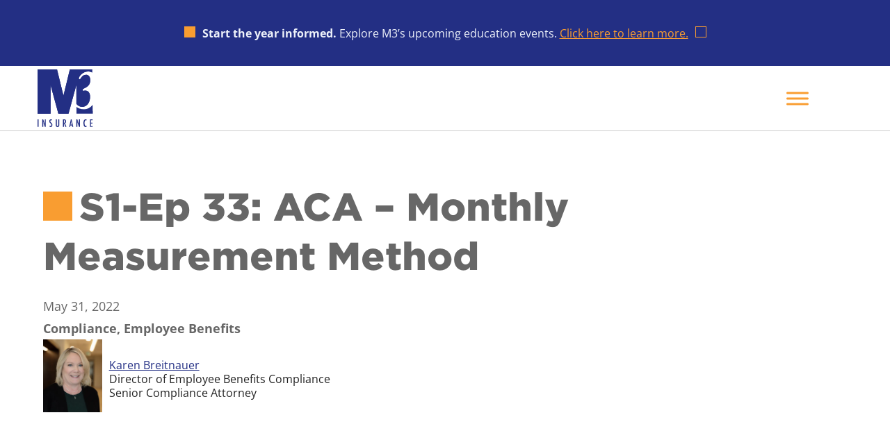

--- FILE ---
content_type: text/html; charset=UTF-8
request_url: https://m3ins.com/aca-monthly-measurement-method-comply-on-the-fly-ep33/
body_size: 30962
content:
<!DOCTYPE html>
<html lang="en-US">
<head>
	<meta charset="UTF-8" />
<script>
var gform;gform||(document.addEventListener("gform_main_scripts_loaded",function(){gform.scriptsLoaded=!0}),document.addEventListener("gform/theme/scripts_loaded",function(){gform.themeScriptsLoaded=!0}),window.addEventListener("DOMContentLoaded",function(){gform.domLoaded=!0}),gform={domLoaded:!1,scriptsLoaded:!1,themeScriptsLoaded:!1,isFormEditor:()=>"function"==typeof InitializeEditor,callIfLoaded:function(o){return!(!gform.domLoaded||!gform.scriptsLoaded||!gform.themeScriptsLoaded&&!gform.isFormEditor()||(gform.isFormEditor()&&console.warn("The use of gform.initializeOnLoaded() is deprecated in the form editor context and will be removed in Gravity Forms 3.1."),o(),0))},initializeOnLoaded:function(o){gform.callIfLoaded(o)||(document.addEventListener("gform_main_scripts_loaded",()=>{gform.scriptsLoaded=!0,gform.callIfLoaded(o)}),document.addEventListener("gform/theme/scripts_loaded",()=>{gform.themeScriptsLoaded=!0,gform.callIfLoaded(o)}),window.addEventListener("DOMContentLoaded",()=>{gform.domLoaded=!0,gform.callIfLoaded(o)}))},hooks:{action:{},filter:{}},addAction:function(o,r,e,t){gform.addHook("action",o,r,e,t)},addFilter:function(o,r,e,t){gform.addHook("filter",o,r,e,t)},doAction:function(o){gform.doHook("action",o,arguments)},applyFilters:function(o){return gform.doHook("filter",o,arguments)},removeAction:function(o,r){gform.removeHook("action",o,r)},removeFilter:function(o,r,e){gform.removeHook("filter",o,r,e)},addHook:function(o,r,e,t,n){null==gform.hooks[o][r]&&(gform.hooks[o][r]=[]);var d=gform.hooks[o][r];null==n&&(n=r+"_"+d.length),gform.hooks[o][r].push({tag:n,callable:e,priority:t=null==t?10:t})},doHook:function(r,o,e){var t;if(e=Array.prototype.slice.call(e,1),null!=gform.hooks[r][o]&&((o=gform.hooks[r][o]).sort(function(o,r){return o.priority-r.priority}),o.forEach(function(o){"function"!=typeof(t=o.callable)&&(t=window[t]),"action"==r?t.apply(null,e):e[0]=t.apply(null,e)})),"filter"==r)return e[0]},removeHook:function(o,r,t,n){var e;null!=gform.hooks[o][r]&&(e=(e=gform.hooks[o][r]).filter(function(o,r,e){return!!(null!=n&&n!=o.tag||null!=t&&t!=o.priority)}),gform.hooks[o][r]=e)}});
</script>

	<meta name="viewport" content="width=device-width, initial-scale=1" />
<meta name='robots' content='index, follow, max-image-preview:large, max-snippet:-1, max-video-preview:-1' />
<script id="cookieyes" type="text/javascript" src="https://cdn-cookieyes.com/client_data/ab443c918b9a7b5876912d6b/script.js"></script>
	<!-- This site is optimized with the Yoast SEO plugin v26.7 - https://yoast.com/wordpress/plugins/seo/ -->
	<meta name="description" content="This episode of Comply on the Fly covers the monthly measurement method in determining full time employees for ACA compliance purposes. " />
	<link rel="canonical" href="https://m3ins.com/aca-monthly-measurement-method-comply-on-the-fly-ep33/" />
	<meta property="og:locale" content="en_US" />
	<meta property="og:type" content="article" />
	<meta property="og:title" content="S1-Ep 33: ACA - Monthly Measurement Method - M3 Insurance" />
	<meta property="og:description" content="This episode of Comply on the Fly covers the monthly measurement method in determining full time employees for ACA compliance purposes. " />
	<meta property="og:url" content="https://m3ins.com/aca-monthly-measurement-method-comply-on-the-fly-ep33/" />
	<meta property="og:site_name" content="M3 Insurance" />
	<meta property="article:publisher" content="https://www.facebook.com/M3ins/" />
	<meta property="article:published_time" content="2022-05-31T11:45:00+00:00" />
	<meta property="article:modified_time" content="2023-03-06T20:50:21+00:00" />
	<meta property="og:image" content="https://m3ins.com/wp-content/uploads/2022/05/COTF_ACA-Monthly-Measurement-Method_053122-main-graphic.png" />
	<meta property="og:image:width" content="1360" />
	<meta property="og:image:height" content="800" />
	<meta property="og:image:type" content="image/png" />
	<meta name="author" content="Bridget Wessel (TMAP)" />
	<meta name="twitter:card" content="summary_large_image" />
	<meta name="twitter:image" content="https://i0.wp.com/m3ins.com/wp-content/uploads/2022/05/COTF_ACA-Monthly-Measurement-Method_053122-main-graphic.png?fit=1360%2C800&ssl=1" />
	<meta name="twitter:creator" content="@m3insurance" />
	<meta name="twitter:site" content="@m3insurance" />
	<script type="application/ld+json" class="yoast-schema-graph">{"@context":"https://schema.org","@graph":[{"@type":"Article","@id":"https://m3ins.com/aca-monthly-measurement-method-comply-on-the-fly-ep33/#article","isPartOf":{"@id":"https://m3ins.com/aca-monthly-measurement-method-comply-on-the-fly-ep33/"},"author":{"name":"Bridget Wessel (TMAP)","@id":"https://m3ins.com/#/schema/person/151ffa4b45aae2c85c359b54d38445f1"},"headline":"S1-Ep 33: ACA &#8211; Monthly Measurement Method","datePublished":"2022-05-31T11:45:00+00:00","dateModified":"2023-03-06T20:50:21+00:00","mainEntityOfPage":{"@id":"https://m3ins.com/aca-monthly-measurement-method-comply-on-the-fly-ep33/"},"wordCount":93,"publisher":{"@id":"https://m3ins.com/#organization"},"image":{"@id":"https://m3ins.com/aca-monthly-measurement-method-comply-on-the-fly-ep33/#primaryimage"},"thumbnailUrl":"https://i0.wp.com/m3ins.com/wp-content/uploads/2022/05/COTF_ACA-Monthly-Measurement-Method_053122-main-graphic.png?fit=1360%2C800&ssl=1","articleSection":["Compliance","Employee Benefits"],"inLanguage":"en-US"},{"@type":"WebPage","@id":"https://m3ins.com/aca-monthly-measurement-method-comply-on-the-fly-ep33/","url":"https://m3ins.com/aca-monthly-measurement-method-comply-on-the-fly-ep33/","name":"S1-Ep 33: ACA - Monthly Measurement Method - M3 Insurance","isPartOf":{"@id":"https://m3ins.com/#website"},"primaryImageOfPage":{"@id":"https://m3ins.com/aca-monthly-measurement-method-comply-on-the-fly-ep33/#primaryimage"},"image":{"@id":"https://m3ins.com/aca-monthly-measurement-method-comply-on-the-fly-ep33/#primaryimage"},"thumbnailUrl":"https://i0.wp.com/m3ins.com/wp-content/uploads/2022/05/COTF_ACA-Monthly-Measurement-Method_053122-main-graphic.png?fit=1360%2C800&ssl=1","datePublished":"2022-05-31T11:45:00+00:00","dateModified":"2023-03-06T20:50:21+00:00","description":"This episode of Comply on the Fly covers the monthly measurement method in determining full time employees for ACA compliance purposes. ","breadcrumb":{"@id":"https://m3ins.com/aca-monthly-measurement-method-comply-on-the-fly-ep33/#breadcrumb"},"inLanguage":"en-US","potentialAction":[{"@type":"ReadAction","target":["https://m3ins.com/aca-monthly-measurement-method-comply-on-the-fly-ep33/"]}]},{"@type":"ImageObject","inLanguage":"en-US","@id":"https://m3ins.com/aca-monthly-measurement-method-comply-on-the-fly-ep33/#primaryimage","url":"https://i0.wp.com/m3ins.com/wp-content/uploads/2022/05/COTF_ACA-Monthly-Measurement-Method_053122-main-graphic.png?fit=1360%2C800&ssl=1","contentUrl":"https://i0.wp.com/m3ins.com/wp-content/uploads/2022/05/COTF_ACA-Monthly-Measurement-Method_053122-main-graphic.png?fit=1360%2C800&ssl=1","width":1360,"height":800,"caption":"ACA Monthly Measurement Method_COTF_ep33_053122"},{"@type":"BreadcrumbList","@id":"https://m3ins.com/aca-monthly-measurement-method-comply-on-the-fly-ep33/#breadcrumb","itemListElement":[{"@type":"ListItem","position":1,"name":"Topic","item":"https://m3ins.com/category/topic/"},{"@type":"ListItem","position":2,"name":"Compliance","item":"https://m3ins.com/category/topic/compliance/"},{"@type":"ListItem","position":3,"name":"S1-Ep 33: ACA &#8211; Monthly Measurement Method"}]},{"@type":"WebSite","@id":"https://m3ins.com/#website","url":"https://m3ins.com/","name":"M3 Insurance","description":"","publisher":{"@id":"https://m3ins.com/#organization"},"potentialAction":[{"@type":"SearchAction","target":{"@type":"EntryPoint","urlTemplate":"https://m3ins.com/?s={search_term_string}"},"query-input":{"@type":"PropertyValueSpecification","valueRequired":true,"valueName":"search_term_string"}}],"inLanguage":"en-US"},{"@type":"Organization","@id":"https://m3ins.com/#organization","name":"M3 Insurance","url":"https://m3ins.com/","logo":{"@type":"ImageObject","inLanguage":"en-US","@id":"https://m3ins.com/#/schema/logo/image/","url":"https://m3ins.com/wp-content/uploads/2025/04/logo.svg","contentUrl":"https://m3ins.com/wp-content/uploads/2025/04/logo.svg","width":99,"height":103,"caption":"M3 Insurance"},"image":{"@id":"https://m3ins.com/#/schema/logo/image/"},"sameAs":["https://www.facebook.com/M3ins/","https://x.com/m3insurance","https://www.linkedin.com/company/m3-insurance","https://www.youtube.com/user/MarketingM3/feed","https://www.instagram.com/m3_insurance/"]},{"@type":"Person","@id":"https://m3ins.com/#/schema/person/151ffa4b45aae2c85c359b54d38445f1","name":"Bridget Wessel (TMAP)","image":{"@type":"ImageObject","inLanguage":"en-US","@id":"https://m3ins.com/#/schema/person/image/","url":"https://secure.gravatar.com/avatar/6e72783295d3e572b3d4870e0d1b653c644e96ccac1fab75b11775f15620afe6?s=96&d=mm&r=g","contentUrl":"https://secure.gravatar.com/avatar/6e72783295d3e572b3d4870e0d1b653c644e96ccac1fab75b11775f15620afe6?s=96&d=mm&r=g","caption":"Bridget Wessel (TMAP)"}}]}</script>
	<!-- / Yoast SEO plugin. -->


<title>S1-Ep 33: ACA - Monthly Measurement Method - M3 Insurance</title>
<link rel='dns-prefetch' href='//cloud.typography.com' />
<link rel='preconnect' href='//c0.wp.com' />
<link rel='preconnect' href='//i0.wp.com' />
<link rel="alternate" title="oEmbed (JSON)" type="application/json+oembed" href="https://m3ins.com/wp-json/oembed/1.0/embed?url=https%3A%2F%2Fm3ins.com%2Faca-monthly-measurement-method-comply-on-the-fly-ep33%2F" />
<link rel="alternate" title="oEmbed (XML)" type="text/xml+oembed" href="https://m3ins.com/wp-json/oembed/1.0/embed?url=https%3A%2F%2Fm3ins.com%2Faca-monthly-measurement-method-comply-on-the-fly-ep33%2F&#038;format=xml" />
<style id='wp-img-auto-sizes-contain-inline-css'>
img:is([sizes=auto i],[sizes^="auto," i]){contain-intrinsic-size:3000px 1500px}
/*# sourceURL=wp-img-auto-sizes-contain-inline-css */
</style>
<style id='wp-block-paragraph-inline-css'>
.is-small-text{font-size:.875em}.is-regular-text{font-size:1em}.is-large-text{font-size:2.25em}.is-larger-text{font-size:3em}.has-drop-cap:not(:focus):first-letter{float:left;font-size:8.4em;font-style:normal;font-weight:100;line-height:.68;margin:.05em .1em 0 0;text-transform:uppercase}body.rtl .has-drop-cap:not(:focus):first-letter{float:none;margin-left:.1em}p.has-drop-cap.has-background{overflow:hidden}:root :where(p.has-background){padding:1.25em 2.375em}:where(p.has-text-color:not(.has-link-color)) a{color:inherit}p.has-text-align-left[style*="writing-mode:vertical-lr"],p.has-text-align-right[style*="writing-mode:vertical-rl"]{rotate:180deg}
/*# sourceURL=https://m3ins.com/wp-includes/blocks/paragraph/style.min.css */
</style>
<style id='wp-block-group-inline-css'>
.wp-block-group{box-sizing:border-box}:where(.wp-block-group.wp-block-group-is-layout-constrained){position:relative}
/*# sourceURL=https://m3ins.com/wp-includes/blocks/group/style.min.css */
</style>
<style id='outermost-icon-block-style-inline-css'>
.wp-block-outermost-icon-block{display:flex;line-height:0}.wp-block-outermost-icon-block.has-border-color{border:none}.wp-block-outermost-icon-block .has-icon-color svg,.wp-block-outermost-icon-block.has-icon-color svg{color:currentColor}.wp-block-outermost-icon-block .has-icon-color:not(.has-no-icon-fill-color) svg,.wp-block-outermost-icon-block.has-icon-color:not(.has-no-icon-fill-color) svg{fill:currentColor}.wp-block-outermost-icon-block .icon-container{box-sizing:border-box}.wp-block-outermost-icon-block a,.wp-block-outermost-icon-block svg{height:100%;transition:transform .1s ease-in-out;width:100%}.wp-block-outermost-icon-block a:hover{transform:scale(1.1)}.wp-block-outermost-icon-block svg{transform:rotate(var(--outermost--icon-block--transform-rotate,0deg)) scaleX(var(--outermost--icon-block--transform-scale-x,1)) scaleY(var(--outermost--icon-block--transform-scale-y,1))}.wp-block-outermost-icon-block .rotate-90,.wp-block-outermost-icon-block.rotate-90{--outermost--icon-block--transform-rotate:90deg}.wp-block-outermost-icon-block .rotate-180,.wp-block-outermost-icon-block.rotate-180{--outermost--icon-block--transform-rotate:180deg}.wp-block-outermost-icon-block .rotate-270,.wp-block-outermost-icon-block.rotate-270{--outermost--icon-block--transform-rotate:270deg}.wp-block-outermost-icon-block .flip-horizontal,.wp-block-outermost-icon-block.flip-horizontal{--outermost--icon-block--transform-scale-x:-1}.wp-block-outermost-icon-block .flip-vertical,.wp-block-outermost-icon-block.flip-vertical{--outermost--icon-block--transform-scale-y:-1}.wp-block-outermost-icon-block .flip-vertical.flip-horizontal,.wp-block-outermost-icon-block.flip-vertical.flip-horizontal{--outermost--icon-block--transform-scale-x:-1;--outermost--icon-block--transform-scale-y:-1}

/*# sourceURL=https://m3ins.com/wp-content/plugins/icon-block/build/style.css */
</style>
<style id='wp-block-navigation-link-inline-css'>
.wp-block-navigation .wp-block-navigation-item__label{overflow-wrap:break-word}.wp-block-navigation .wp-block-navigation-item__description{display:none}.link-ui-tools{outline:1px solid #f0f0f0;padding:8px}.link-ui-block-inserter{padding-top:8px}.link-ui-block-inserter__back{margin-left:8px;text-transform:uppercase}
/*# sourceURL=https://m3ins.com/wp-includes/blocks/navigation-link/style.min.css */
</style>
<style id='wp-block-navigation-inline-css'>
.wp-block-navigation{position:relative}.wp-block-navigation ul{margin-bottom:0;margin-left:0;margin-top:0;padding-left:0}.wp-block-navigation ul,.wp-block-navigation ul li{list-style:none;padding:0}.wp-block-navigation .wp-block-navigation-item{align-items:center;background-color:inherit;display:flex;position:relative}.wp-block-navigation .wp-block-navigation-item .wp-block-navigation__submenu-container:empty{display:none}.wp-block-navigation .wp-block-navigation-item__content{display:block;z-index:1}.wp-block-navigation .wp-block-navigation-item__content.wp-block-navigation-item__content{color:inherit}.wp-block-navigation.has-text-decoration-underline .wp-block-navigation-item__content,.wp-block-navigation.has-text-decoration-underline .wp-block-navigation-item__content:active,.wp-block-navigation.has-text-decoration-underline .wp-block-navigation-item__content:focus{text-decoration:underline}.wp-block-navigation.has-text-decoration-line-through .wp-block-navigation-item__content,.wp-block-navigation.has-text-decoration-line-through .wp-block-navigation-item__content:active,.wp-block-navigation.has-text-decoration-line-through .wp-block-navigation-item__content:focus{text-decoration:line-through}.wp-block-navigation :where(a),.wp-block-navigation :where(a:active),.wp-block-navigation :where(a:focus){text-decoration:none}.wp-block-navigation .wp-block-navigation__submenu-icon{align-self:center;background-color:inherit;border:none;color:currentColor;display:inline-block;font-size:inherit;height:.6em;line-height:0;margin-left:.25em;padding:0;width:.6em}.wp-block-navigation .wp-block-navigation__submenu-icon svg{display:inline-block;stroke:currentColor;height:inherit;margin-top:.075em;width:inherit}.wp-block-navigation{--navigation-layout-justification-setting:flex-start;--navigation-layout-direction:row;--navigation-layout-wrap:wrap;--navigation-layout-justify:flex-start;--navigation-layout-align:center}.wp-block-navigation.is-vertical{--navigation-layout-direction:column;--navigation-layout-justify:initial;--navigation-layout-align:flex-start}.wp-block-navigation.no-wrap{--navigation-layout-wrap:nowrap}.wp-block-navigation.items-justified-center{--navigation-layout-justification-setting:center;--navigation-layout-justify:center}.wp-block-navigation.items-justified-center.is-vertical{--navigation-layout-align:center}.wp-block-navigation.items-justified-right{--navigation-layout-justification-setting:flex-end;--navigation-layout-justify:flex-end}.wp-block-navigation.items-justified-right.is-vertical{--navigation-layout-align:flex-end}.wp-block-navigation.items-justified-space-between{--navigation-layout-justification-setting:space-between;--navigation-layout-justify:space-between}.wp-block-navigation .has-child .wp-block-navigation__submenu-container{align-items:normal;background-color:inherit;color:inherit;display:flex;flex-direction:column;opacity:0;position:absolute;z-index:2}@media not (prefers-reduced-motion){.wp-block-navigation .has-child .wp-block-navigation__submenu-container{transition:opacity .1s linear}}.wp-block-navigation .has-child .wp-block-navigation__submenu-container{height:0;overflow:hidden;visibility:hidden;width:0}.wp-block-navigation .has-child .wp-block-navigation__submenu-container>.wp-block-navigation-item>.wp-block-navigation-item__content{display:flex;flex-grow:1;padding:.5em 1em}.wp-block-navigation .has-child .wp-block-navigation__submenu-container>.wp-block-navigation-item>.wp-block-navigation-item__content .wp-block-navigation__submenu-icon{margin-left:auto;margin-right:0}.wp-block-navigation .has-child .wp-block-navigation__submenu-container .wp-block-navigation-item__content{margin:0}.wp-block-navigation .has-child .wp-block-navigation__submenu-container{left:-1px;top:100%}@media (min-width:782px){.wp-block-navigation .has-child .wp-block-navigation__submenu-container .wp-block-navigation__submenu-container{left:100%;top:-1px}.wp-block-navigation .has-child .wp-block-navigation__submenu-container .wp-block-navigation__submenu-container:before{background:#0000;content:"";display:block;height:100%;position:absolute;right:100%;width:.5em}.wp-block-navigation .has-child .wp-block-navigation__submenu-container .wp-block-navigation__submenu-icon{margin-right:.25em}.wp-block-navigation .has-child .wp-block-navigation__submenu-container .wp-block-navigation__submenu-icon svg{transform:rotate(-90deg)}}.wp-block-navigation .has-child .wp-block-navigation-submenu__toggle[aria-expanded=true]~.wp-block-navigation__submenu-container,.wp-block-navigation .has-child:not(.open-on-click):hover>.wp-block-navigation__submenu-container,.wp-block-navigation .has-child:not(.open-on-click):not(.open-on-hover-click):focus-within>.wp-block-navigation__submenu-container{height:auto;min-width:200px;opacity:1;overflow:visible;visibility:visible;width:auto}.wp-block-navigation.has-background .has-child .wp-block-navigation__submenu-container{left:0;top:100%}@media (min-width:782px){.wp-block-navigation.has-background .has-child .wp-block-navigation__submenu-container .wp-block-navigation__submenu-container{left:100%;top:0}}.wp-block-navigation-submenu{display:flex;position:relative}.wp-block-navigation-submenu .wp-block-navigation__submenu-icon svg{stroke:currentColor}button.wp-block-navigation-item__content{background-color:initial;border:none;color:currentColor;font-family:inherit;font-size:inherit;font-style:inherit;font-weight:inherit;letter-spacing:inherit;line-height:inherit;text-align:left;text-transform:inherit}.wp-block-navigation-submenu__toggle{cursor:pointer}.wp-block-navigation-submenu__toggle[aria-expanded=true]+.wp-block-navigation__submenu-icon>svg,.wp-block-navigation-submenu__toggle[aria-expanded=true]>svg{transform:rotate(180deg)}.wp-block-navigation-item.open-on-click .wp-block-navigation-submenu__toggle{padding-left:0;padding-right:.85em}.wp-block-navigation-item.open-on-click .wp-block-navigation-submenu__toggle+.wp-block-navigation__submenu-icon{margin-left:-.6em;pointer-events:none}.wp-block-navigation-item.open-on-click button.wp-block-navigation-item__content:not(.wp-block-navigation-submenu__toggle){padding:0}.wp-block-navigation .wp-block-page-list,.wp-block-navigation__container,.wp-block-navigation__responsive-close,.wp-block-navigation__responsive-container,.wp-block-navigation__responsive-container-content,.wp-block-navigation__responsive-dialog{gap:inherit}:where(.wp-block-navigation.has-background .wp-block-navigation-item a:not(.wp-element-button)),:where(.wp-block-navigation.has-background .wp-block-navigation-submenu a:not(.wp-element-button)){padding:.5em 1em}:where(.wp-block-navigation .wp-block-navigation__submenu-container .wp-block-navigation-item a:not(.wp-element-button)),:where(.wp-block-navigation .wp-block-navigation__submenu-container .wp-block-navigation-submenu a:not(.wp-element-button)),:where(.wp-block-navigation .wp-block-navigation__submenu-container .wp-block-navigation-submenu button.wp-block-navigation-item__content),:where(.wp-block-navigation .wp-block-navigation__submenu-container .wp-block-pages-list__item button.wp-block-navigation-item__content){padding:.5em 1em}.wp-block-navigation.items-justified-right .wp-block-navigation__container .has-child .wp-block-navigation__submenu-container,.wp-block-navigation.items-justified-right .wp-block-page-list>.has-child .wp-block-navigation__submenu-container,.wp-block-navigation.items-justified-space-between .wp-block-page-list>.has-child:last-child .wp-block-navigation__submenu-container,.wp-block-navigation.items-justified-space-between>.wp-block-navigation__container>.has-child:last-child .wp-block-navigation__submenu-container{left:auto;right:0}.wp-block-navigation.items-justified-right .wp-block-navigation__container .has-child .wp-block-navigation__submenu-container .wp-block-navigation__submenu-container,.wp-block-navigation.items-justified-right .wp-block-page-list>.has-child .wp-block-navigation__submenu-container .wp-block-navigation__submenu-container,.wp-block-navigation.items-justified-space-between .wp-block-page-list>.has-child:last-child .wp-block-navigation__submenu-container .wp-block-navigation__submenu-container,.wp-block-navigation.items-justified-space-between>.wp-block-navigation__container>.has-child:last-child .wp-block-navigation__submenu-container .wp-block-navigation__submenu-container{left:-1px;right:-1px}@media (min-width:782px){.wp-block-navigation.items-justified-right .wp-block-navigation__container .has-child .wp-block-navigation__submenu-container .wp-block-navigation__submenu-container,.wp-block-navigation.items-justified-right .wp-block-page-list>.has-child .wp-block-navigation__submenu-container .wp-block-navigation__submenu-container,.wp-block-navigation.items-justified-space-between .wp-block-page-list>.has-child:last-child .wp-block-navigation__submenu-container .wp-block-navigation__submenu-container,.wp-block-navigation.items-justified-space-between>.wp-block-navigation__container>.has-child:last-child .wp-block-navigation__submenu-container .wp-block-navigation__submenu-container{left:auto;right:100%}}.wp-block-navigation:not(.has-background) .wp-block-navigation__submenu-container{background-color:#fff;border:1px solid #00000026}.wp-block-navigation.has-background .wp-block-navigation__submenu-container{background-color:inherit}.wp-block-navigation:not(.has-text-color) .wp-block-navigation__submenu-container{color:#000}.wp-block-navigation__container{align-items:var(--navigation-layout-align,initial);display:flex;flex-direction:var(--navigation-layout-direction,initial);flex-wrap:var(--navigation-layout-wrap,wrap);justify-content:var(--navigation-layout-justify,initial);list-style:none;margin:0;padding-left:0}.wp-block-navigation__container .is-responsive{display:none}.wp-block-navigation__container:only-child,.wp-block-page-list:only-child{flex-grow:1}@keyframes overlay-menu__fade-in-animation{0%{opacity:0;transform:translateY(.5em)}to{opacity:1;transform:translateY(0)}}.wp-block-navigation__responsive-container{bottom:0;display:none;left:0;position:fixed;right:0;top:0}.wp-block-navigation__responsive-container :where(.wp-block-navigation-item a){color:inherit}.wp-block-navigation__responsive-container .wp-block-navigation__responsive-container-content{align-items:var(--navigation-layout-align,initial);display:flex;flex-direction:var(--navigation-layout-direction,initial);flex-wrap:var(--navigation-layout-wrap,wrap);justify-content:var(--navigation-layout-justify,initial)}.wp-block-navigation__responsive-container:not(.is-menu-open.is-menu-open){background-color:inherit!important;color:inherit!important}.wp-block-navigation__responsive-container.is-menu-open{background-color:inherit;display:flex;flex-direction:column}@media not (prefers-reduced-motion){.wp-block-navigation__responsive-container.is-menu-open{animation:overlay-menu__fade-in-animation .1s ease-out;animation-fill-mode:forwards}}.wp-block-navigation__responsive-container.is-menu-open{overflow:auto;padding:clamp(1rem,var(--wp--style--root--padding-top),20rem) clamp(1rem,var(--wp--style--root--padding-right),20rem) clamp(1rem,var(--wp--style--root--padding-bottom),20rem) clamp(1rem,var(--wp--style--root--padding-left),20rem);z-index:100000}.wp-block-navigation__responsive-container.is-menu-open .wp-block-navigation__responsive-container-content{align-items:var(--navigation-layout-justification-setting,inherit);display:flex;flex-direction:column;flex-wrap:nowrap;overflow:visible;padding-top:calc(2rem + 24px)}.wp-block-navigation__responsive-container.is-menu-open .wp-block-navigation__responsive-container-content,.wp-block-navigation__responsive-container.is-menu-open .wp-block-navigation__responsive-container-content .wp-block-navigation__container,.wp-block-navigation__responsive-container.is-menu-open .wp-block-navigation__responsive-container-content .wp-block-page-list{justify-content:flex-start}.wp-block-navigation__responsive-container.is-menu-open .wp-block-navigation__responsive-container-content .wp-block-navigation__submenu-icon{display:none}.wp-block-navigation__responsive-container.is-menu-open .wp-block-navigation__responsive-container-content .has-child .wp-block-navigation__submenu-container{border:none;height:auto;min-width:200px;opacity:1;overflow:initial;padding-left:2rem;padding-right:2rem;position:static;visibility:visible;width:auto}.wp-block-navigation__responsive-container.is-menu-open .wp-block-navigation__responsive-container-content .wp-block-navigation__container,.wp-block-navigation__responsive-container.is-menu-open .wp-block-navigation__responsive-container-content .wp-block-navigation__submenu-container{gap:inherit}.wp-block-navigation__responsive-container.is-menu-open .wp-block-navigation__responsive-container-content .wp-block-navigation__submenu-container{padding-top:var(--wp--style--block-gap,2em)}.wp-block-navigation__responsive-container.is-menu-open .wp-block-navigation__responsive-container-content .wp-block-navigation-item__content{padding:0}.wp-block-navigation__responsive-container.is-menu-open .wp-block-navigation__responsive-container-content .wp-block-navigation-item,.wp-block-navigation__responsive-container.is-menu-open .wp-block-navigation__responsive-container-content .wp-block-navigation__container,.wp-block-navigation__responsive-container.is-menu-open .wp-block-navigation__responsive-container-content .wp-block-page-list{align-items:var(--navigation-layout-justification-setting,initial);display:flex;flex-direction:column}.wp-block-navigation__responsive-container.is-menu-open .wp-block-navigation-item,.wp-block-navigation__responsive-container.is-menu-open .wp-block-navigation-item .wp-block-navigation__submenu-container,.wp-block-navigation__responsive-container.is-menu-open .wp-block-navigation__container,.wp-block-navigation__responsive-container.is-menu-open .wp-block-page-list{background:#0000!important;color:inherit!important}.wp-block-navigation__responsive-container.is-menu-open .wp-block-navigation__submenu-container.wp-block-navigation__submenu-container.wp-block-navigation__submenu-container.wp-block-navigation__submenu-container{left:auto;right:auto}@media (min-width:600px){.wp-block-navigation__responsive-container:not(.hidden-by-default):not(.is-menu-open){background-color:inherit;display:block;position:relative;width:100%;z-index:auto}.wp-block-navigation__responsive-container:not(.hidden-by-default):not(.is-menu-open) .wp-block-navigation__responsive-container-close{display:none}.wp-block-navigation__responsive-container.is-menu-open .wp-block-navigation__submenu-container.wp-block-navigation__submenu-container.wp-block-navigation__submenu-container.wp-block-navigation__submenu-container{left:0}}.wp-block-navigation:not(.has-background) .wp-block-navigation__responsive-container.is-menu-open{background-color:#fff}.wp-block-navigation:not(.has-text-color) .wp-block-navigation__responsive-container.is-menu-open{color:#000}.wp-block-navigation__toggle_button_label{font-size:1rem;font-weight:700}.wp-block-navigation__responsive-container-close,.wp-block-navigation__responsive-container-open{background:#0000;border:none;color:currentColor;cursor:pointer;margin:0;padding:0;text-transform:inherit;vertical-align:middle}.wp-block-navigation__responsive-container-close svg,.wp-block-navigation__responsive-container-open svg{fill:currentColor;display:block;height:24px;pointer-events:none;width:24px}.wp-block-navigation__responsive-container-open{display:flex}.wp-block-navigation__responsive-container-open.wp-block-navigation__responsive-container-open.wp-block-navigation__responsive-container-open{font-family:inherit;font-size:inherit;font-weight:inherit}@media (min-width:600px){.wp-block-navigation__responsive-container-open:not(.always-shown){display:none}}.wp-block-navigation__responsive-container-close{position:absolute;right:0;top:0;z-index:2}.wp-block-navigation__responsive-container-close.wp-block-navigation__responsive-container-close.wp-block-navigation__responsive-container-close{font-family:inherit;font-size:inherit;font-weight:inherit}.wp-block-navigation__responsive-close{width:100%}.has-modal-open .wp-block-navigation__responsive-close{margin-left:auto;margin-right:auto;max-width:var(--wp--style--global--wide-size,100%)}.wp-block-navigation__responsive-close:focus{outline:none}.is-menu-open .wp-block-navigation__responsive-close,.is-menu-open .wp-block-navigation__responsive-container-content,.is-menu-open .wp-block-navigation__responsive-dialog{box-sizing:border-box}.wp-block-navigation__responsive-dialog{position:relative}.has-modal-open .admin-bar .is-menu-open .wp-block-navigation__responsive-dialog{margin-top:46px}@media (min-width:782px){.has-modal-open .admin-bar .is-menu-open .wp-block-navigation__responsive-dialog{margin-top:32px}}html.has-modal-open{overflow:hidden}
/*# sourceURL=https://m3ins.com/wp-includes/blocks/navigation/style.min.css */
</style>
<style id='wp-block-search-inline-css'>
.wp-block-search__button{margin-left:10px;word-break:normal}.wp-block-search__button.has-icon{line-height:0}.wp-block-search__button svg{height:1.25em;min-height:24px;min-width:24px;width:1.25em;fill:currentColor;vertical-align:text-bottom}:where(.wp-block-search__button){border:1px solid #ccc;padding:6px 10px}.wp-block-search__inside-wrapper{display:flex;flex:auto;flex-wrap:nowrap;max-width:100%}.wp-block-search__label{width:100%}.wp-block-search.wp-block-search__button-only .wp-block-search__button{box-sizing:border-box;display:flex;flex-shrink:0;justify-content:center;margin-left:0;max-width:100%}.wp-block-search.wp-block-search__button-only .wp-block-search__inside-wrapper{min-width:0!important;transition-property:width}.wp-block-search.wp-block-search__button-only .wp-block-search__input{flex-basis:100%;transition-duration:.3s}.wp-block-search.wp-block-search__button-only.wp-block-search__searchfield-hidden,.wp-block-search.wp-block-search__button-only.wp-block-search__searchfield-hidden .wp-block-search__inside-wrapper{overflow:hidden}.wp-block-search.wp-block-search__button-only.wp-block-search__searchfield-hidden .wp-block-search__input{border-left-width:0!important;border-right-width:0!important;flex-basis:0;flex-grow:0;margin:0;min-width:0!important;padding-left:0!important;padding-right:0!important;width:0!important}:where(.wp-block-search__input){appearance:none;border:1px solid #949494;flex-grow:1;font-family:inherit;font-size:inherit;font-style:inherit;font-weight:inherit;letter-spacing:inherit;line-height:inherit;margin-left:0;margin-right:0;min-width:3rem;padding:8px;text-decoration:unset!important;text-transform:inherit}:where(.wp-block-search__button-inside .wp-block-search__inside-wrapper){background-color:#fff;border:1px solid #949494;box-sizing:border-box;padding:4px}:where(.wp-block-search__button-inside .wp-block-search__inside-wrapper) .wp-block-search__input{border:none;border-radius:0;padding:0 4px}:where(.wp-block-search__button-inside .wp-block-search__inside-wrapper) .wp-block-search__input:focus{outline:none}:where(.wp-block-search__button-inside .wp-block-search__inside-wrapper) :where(.wp-block-search__button){padding:4px 8px}.wp-block-search.aligncenter .wp-block-search__inside-wrapper{margin:auto}.wp-block[data-align=right] .wp-block-search.wp-block-search__button-only .wp-block-search__inside-wrapper{float:right}
/*# sourceURL=https://m3ins.com/wp-includes/blocks/search/style.min.css */
</style>
<style id='wp-block-post-title-inline-css'>
.wp-block-post-title{box-sizing:border-box;word-break:break-word}.wp-block-post-title :where(a){display:inline-block;font-family:inherit;font-size:inherit;font-style:inherit;font-weight:inherit;letter-spacing:inherit;line-height:inherit;text-decoration:inherit}
/*# sourceURL=https://m3ins.com/wp-includes/blocks/post-title/style.min.css */
</style>
<style id='wp-block-post-date-inline-css'>
.wp-block-post-date{box-sizing:border-box}
/*# sourceURL=https://m3ins.com/wp-includes/blocks/post-date/style.min.css */
</style>
<style id='wp-block-button-inline-css'>
.wp-block-button__link{align-content:center;box-sizing:border-box;cursor:pointer;display:inline-block;height:100%;text-align:center;word-break:break-word}.wp-block-button__link.aligncenter{text-align:center}.wp-block-button__link.alignright{text-align:right}:where(.wp-block-button__link){border-radius:9999px;box-shadow:none;padding:calc(.667em + 2px) calc(1.333em + 2px);text-decoration:none}.wp-block-button[style*=text-decoration] .wp-block-button__link{text-decoration:inherit}.wp-block-buttons>.wp-block-button.has-custom-width{max-width:none}.wp-block-buttons>.wp-block-button.has-custom-width .wp-block-button__link{width:100%}.wp-block-buttons>.wp-block-button.has-custom-font-size .wp-block-button__link{font-size:inherit}.wp-block-buttons>.wp-block-button.wp-block-button__width-25{width:calc(25% - var(--wp--style--block-gap, .5em)*.75)}.wp-block-buttons>.wp-block-button.wp-block-button__width-50{width:calc(50% - var(--wp--style--block-gap, .5em)*.5)}.wp-block-buttons>.wp-block-button.wp-block-button__width-75{width:calc(75% - var(--wp--style--block-gap, .5em)*.25)}.wp-block-buttons>.wp-block-button.wp-block-button__width-100{flex-basis:100%;width:100%}.wp-block-buttons.is-vertical>.wp-block-button.wp-block-button__width-25{width:25%}.wp-block-buttons.is-vertical>.wp-block-button.wp-block-button__width-50{width:50%}.wp-block-buttons.is-vertical>.wp-block-button.wp-block-button__width-75{width:75%}.wp-block-button.is-style-squared,.wp-block-button__link.wp-block-button.is-style-squared{border-radius:0}.wp-block-button.no-border-radius,.wp-block-button__link.no-border-radius{border-radius:0!important}:root :where(.wp-block-button .wp-block-button__link.is-style-outline),:root :where(.wp-block-button.is-style-outline>.wp-block-button__link){border:2px solid;padding:.667em 1.333em}:root :where(.wp-block-button .wp-block-button__link.is-style-outline:not(.has-text-color)),:root :where(.wp-block-button.is-style-outline>.wp-block-button__link:not(.has-text-color)){color:currentColor}:root :where(.wp-block-button .wp-block-button__link.is-style-outline:not(.has-background)),:root :where(.wp-block-button.is-style-outline>.wp-block-button__link:not(.has-background)){background-color:initial;background-image:none}
/*# sourceURL=https://m3ins.com/wp-includes/blocks/button/style.min.css */
</style>
<style id='wp-block-buttons-inline-css'>
.wp-block-buttons{box-sizing:border-box}.wp-block-buttons.is-vertical{flex-direction:column}.wp-block-buttons.is-vertical>.wp-block-button:last-child{margin-bottom:0}.wp-block-buttons>.wp-block-button{display:inline-block;margin:0}.wp-block-buttons.is-content-justification-left{justify-content:flex-start}.wp-block-buttons.is-content-justification-left.is-vertical{align-items:flex-start}.wp-block-buttons.is-content-justification-center{justify-content:center}.wp-block-buttons.is-content-justification-center.is-vertical{align-items:center}.wp-block-buttons.is-content-justification-right{justify-content:flex-end}.wp-block-buttons.is-content-justification-right.is-vertical{align-items:flex-end}.wp-block-buttons.is-content-justification-space-between{justify-content:space-between}.wp-block-buttons.aligncenter{text-align:center}.wp-block-buttons:not(.is-content-justification-space-between,.is-content-justification-right,.is-content-justification-left,.is-content-justification-center) .wp-block-button.aligncenter{margin-left:auto;margin-right:auto;width:100%}.wp-block-buttons[style*=text-decoration] .wp-block-button,.wp-block-buttons[style*=text-decoration] .wp-block-button__link{text-decoration:inherit}.wp-block-buttons.has-custom-font-size .wp-block-button__link{font-size:inherit}.wp-block-buttons .wp-block-button__link{width:100%}.wp-block-button.aligncenter{text-align:center}
/*# sourceURL=https://m3ins.com/wp-includes/blocks/buttons/style.min.css */
</style>
<style id='wp-block-post-content-inline-css'>
.wp-block-post-content{display:flow-root}
/*# sourceURL=https://m3ins.com/wp-includes/blocks/post-content/style.min.css */
</style>
<style id='wp-block-site-logo-inline-css'>
.wp-block-site-logo{box-sizing:border-box;line-height:0}.wp-block-site-logo a{display:inline-block;line-height:0}.wp-block-site-logo.is-default-size img{height:auto;width:120px}.wp-block-site-logo img{height:auto;max-width:100%}.wp-block-site-logo a,.wp-block-site-logo img{border-radius:inherit}.wp-block-site-logo.aligncenter{margin-left:auto;margin-right:auto;text-align:center}:root :where(.wp-block-site-logo.is-style-rounded){border-radius:9999px}
/*# sourceURL=https://m3ins.com/wp-includes/blocks/site-logo/style.min.css */
</style>
<style id='wp-block-heading-inline-css'>
h1:where(.wp-block-heading).has-background,h2:where(.wp-block-heading).has-background,h3:where(.wp-block-heading).has-background,h4:where(.wp-block-heading).has-background,h5:where(.wp-block-heading).has-background,h6:where(.wp-block-heading).has-background{padding:1.25em 2.375em}h1.has-text-align-left[style*=writing-mode]:where([style*=vertical-lr]),h1.has-text-align-right[style*=writing-mode]:where([style*=vertical-rl]),h2.has-text-align-left[style*=writing-mode]:where([style*=vertical-lr]),h2.has-text-align-right[style*=writing-mode]:where([style*=vertical-rl]),h3.has-text-align-left[style*=writing-mode]:where([style*=vertical-lr]),h3.has-text-align-right[style*=writing-mode]:where([style*=vertical-rl]),h4.has-text-align-left[style*=writing-mode]:where([style*=vertical-lr]),h4.has-text-align-right[style*=writing-mode]:where([style*=vertical-rl]),h5.has-text-align-left[style*=writing-mode]:where([style*=vertical-lr]),h5.has-text-align-right[style*=writing-mode]:where([style*=vertical-rl]),h6.has-text-align-left[style*=writing-mode]:where([style*=vertical-lr]),h6.has-text-align-right[style*=writing-mode]:where([style*=vertical-rl]){rotate:180deg}
/*# sourceURL=https://m3ins.com/wp-includes/blocks/heading/style.min.css */
</style>
<link rel='stylesheet' id='gforms_reset_css-css' href='https://m3ins.com/wp-content/plugins/gravityforms/legacy/css/formreset.min.css?ver=2.9.25' media='all' />
<link rel='stylesheet' id='gforms_formsmain_css-css' href='https://m3ins.com/wp-content/plugins/gravityforms/legacy/css/formsmain.min.css?ver=2.9.25' media='all' />
<link rel='stylesheet' id='gforms_ready_class_css-css' href='https://m3ins.com/wp-content/plugins/gravityforms/legacy/css/readyclass.min.css?ver=2.9.25' media='all' />
<link rel='stylesheet' id='gforms_browsers_css-css' href='https://m3ins.com/wp-content/plugins/gravityforms/legacy/css/browsers.min.css?ver=2.9.25' media='all' />
<style id='wp-block-columns-inline-css'>
.wp-block-columns{box-sizing:border-box;display:flex;flex-wrap:wrap!important}@media (min-width:782px){.wp-block-columns{flex-wrap:nowrap!important}}.wp-block-columns{align-items:normal!important}.wp-block-columns.are-vertically-aligned-top{align-items:flex-start}.wp-block-columns.are-vertically-aligned-center{align-items:center}.wp-block-columns.are-vertically-aligned-bottom{align-items:flex-end}@media (max-width:781px){.wp-block-columns:not(.is-not-stacked-on-mobile)>.wp-block-column{flex-basis:100%!important}}@media (min-width:782px){.wp-block-columns:not(.is-not-stacked-on-mobile)>.wp-block-column{flex-basis:0;flex-grow:1}.wp-block-columns:not(.is-not-stacked-on-mobile)>.wp-block-column[style*=flex-basis]{flex-grow:0}}.wp-block-columns.is-not-stacked-on-mobile{flex-wrap:nowrap!important}.wp-block-columns.is-not-stacked-on-mobile>.wp-block-column{flex-basis:0;flex-grow:1}.wp-block-columns.is-not-stacked-on-mobile>.wp-block-column[style*=flex-basis]{flex-grow:0}:where(.wp-block-columns){margin-bottom:1.75em}:where(.wp-block-columns.has-background){padding:1.25em 2.375em}.wp-block-column{flex-grow:1;min-width:0;overflow-wrap:break-word;word-break:break-word}.wp-block-column.is-vertically-aligned-top{align-self:flex-start}.wp-block-column.is-vertically-aligned-center{align-self:center}.wp-block-column.is-vertically-aligned-bottom{align-self:flex-end}.wp-block-column.is-vertically-aligned-stretch{align-self:stretch}.wp-block-column.is-vertically-aligned-bottom,.wp-block-column.is-vertically-aligned-center,.wp-block-column.is-vertically-aligned-top{width:100%}
/*# sourceURL=https://m3ins.com/wp-includes/blocks/columns/style.min.css */
</style>
<style id='wp-block-library-inline-css'>
:root{--wp-block-synced-color:#7a00df;--wp-block-synced-color--rgb:122,0,223;--wp-bound-block-color:var(--wp-block-synced-color);--wp-editor-canvas-background:#ddd;--wp-admin-theme-color:#007cba;--wp-admin-theme-color--rgb:0,124,186;--wp-admin-theme-color-darker-10:#006ba1;--wp-admin-theme-color-darker-10--rgb:0,107,160.5;--wp-admin-theme-color-darker-20:#005a87;--wp-admin-theme-color-darker-20--rgb:0,90,135;--wp-admin-border-width-focus:2px}@media (min-resolution:192dpi){:root{--wp-admin-border-width-focus:1.5px}}.wp-element-button{cursor:pointer}:root .has-very-light-gray-background-color{background-color:#eee}:root .has-very-dark-gray-background-color{background-color:#313131}:root .has-very-light-gray-color{color:#eee}:root .has-very-dark-gray-color{color:#313131}:root .has-vivid-green-cyan-to-vivid-cyan-blue-gradient-background{background:linear-gradient(135deg,#00d084,#0693e3)}:root .has-purple-crush-gradient-background{background:linear-gradient(135deg,#34e2e4,#4721fb 50%,#ab1dfe)}:root .has-hazy-dawn-gradient-background{background:linear-gradient(135deg,#faaca8,#dad0ec)}:root .has-subdued-olive-gradient-background{background:linear-gradient(135deg,#fafae1,#67a671)}:root .has-atomic-cream-gradient-background{background:linear-gradient(135deg,#fdd79a,#004a59)}:root .has-nightshade-gradient-background{background:linear-gradient(135deg,#330968,#31cdcf)}:root .has-midnight-gradient-background{background:linear-gradient(135deg,#020381,#2874fc)}:root{--wp--preset--font-size--normal:16px;--wp--preset--font-size--huge:42px}.has-regular-font-size{font-size:1em}.has-larger-font-size{font-size:2.625em}.has-normal-font-size{font-size:var(--wp--preset--font-size--normal)}.has-huge-font-size{font-size:var(--wp--preset--font-size--huge)}.has-text-align-center{text-align:center}.has-text-align-left{text-align:left}.has-text-align-right{text-align:right}.has-fit-text{white-space:nowrap!important}#end-resizable-editor-section{display:none}.aligncenter{clear:both}.items-justified-left{justify-content:flex-start}.items-justified-center{justify-content:center}.items-justified-right{justify-content:flex-end}.items-justified-space-between{justify-content:space-between}.screen-reader-text{border:0;clip-path:inset(50%);height:1px;margin:-1px;overflow:hidden;padding:0;position:absolute;width:1px;word-wrap:normal!important}.screen-reader-text:focus{background-color:#ddd;clip-path:none;color:#444;display:block;font-size:1em;height:auto;left:5px;line-height:normal;padding:15px 23px 14px;text-decoration:none;top:5px;width:auto;z-index:100000}html :where(.has-border-color){border-style:solid}html :where([style*=border-top-color]){border-top-style:solid}html :where([style*=border-right-color]){border-right-style:solid}html :where([style*=border-bottom-color]){border-bottom-style:solid}html :where([style*=border-left-color]){border-left-style:solid}html :where([style*=border-width]){border-style:solid}html :where([style*=border-top-width]){border-top-style:solid}html :where([style*=border-right-width]){border-right-style:solid}html :where([style*=border-bottom-width]){border-bottom-style:solid}html :where([style*=border-left-width]){border-left-style:solid}html :where(img[class*=wp-image-]){height:auto;max-width:100%}:where(figure){margin:0 0 1em}html :where(.is-position-sticky){--wp-admin--admin-bar--position-offset:var(--wp-admin--admin-bar--height,0px)}@media screen and (max-width:600px){html :where(.is-position-sticky){--wp-admin--admin-bar--position-offset:0px}}
/*# sourceURL=/wp-includes/css/dist/block-library/common.min.css */
</style>
<link rel='stylesheet' id='unbox-acf-blocks-css' href='https://m3ins.com/wp-content/themes/M3_2025/build/css/acf_blocks.css?ver=c0a89c7ca0bc9b80af82' media='all' />
<link rel='stylesheet' id='unbox-blocks-css' href='https://m3ins.com/wp-content/themes/M3_2025/build/css/blocks.css?ver=6c7c57e63726d445c912' media='all' />
<link rel='stylesheet' id='m3-gotham-fonts-css' href='https://cloud.typography.com/6658804/6773832/css/fonts.css?ver=6.9' media='all' />
<style id='global-styles-inline-css'>
:root{--wp--preset--aspect-ratio--square: 1;--wp--preset--aspect-ratio--4-3: 4/3;--wp--preset--aspect-ratio--3-4: 3/4;--wp--preset--aspect-ratio--3-2: 3/2;--wp--preset--aspect-ratio--2-3: 2/3;--wp--preset--aspect-ratio--16-9: 16/9;--wp--preset--aspect-ratio--9-16: 9/16;--wp--preset--color--black: #242424;--wp--preset--color--cyan-bluish-gray: #abb8c3;--wp--preset--color--white: #ffffff;--wp--preset--color--pale-pink: #f78da7;--wp--preset--color--vivid-red: #cf2e2e;--wp--preset--color--luminous-vivid-orange: #ff6900;--wp--preset--color--luminous-vivid-amber: #fcb900;--wp--preset--color--light-green-cyan: #7bdcb5;--wp--preset--color--vivid-green-cyan: #00d084;--wp--preset--color--pale-cyan-blue: #8ed1fc;--wp--preset--color--vivid-cyan-blue: #0693e3;--wp--preset--color--vivid-purple: #9b51e0;--wp--preset--color--yellow: #FACB0F;--wp--preset--color--yellow-10: rgba(250, 203, 15, 0.10);--wp--preset--color--lt-orange: #F99D31;--wp--preset--color--orange: #f6511d;--wp--preset--color--blue: #232F84;--wp--preset--color--lt-blue: #3E4FC3;--wp--preset--color--teal: #232F84;--wp--preset--color--green: #7fb800;--wp--preset--color--lt-gray: #F0F0F0;--wp--preset--color--md-gray: #cccccc;--wp--preset--color--dk-gray: #676767;--wp--preset--color--bg-lt-blue: #EEF2FA;--wp--preset--color--red: #cc0000;--wp--preset--color--transparent: transparent;--wp--preset--gradient--vivid-cyan-blue-to-vivid-purple: linear-gradient(135deg,rgb(6,147,227) 0%,rgb(155,81,224) 100%);--wp--preset--gradient--light-green-cyan-to-vivid-green-cyan: linear-gradient(135deg,rgb(122,220,180) 0%,rgb(0,208,130) 100%);--wp--preset--gradient--luminous-vivid-amber-to-luminous-vivid-orange: linear-gradient(135deg,rgb(252,185,0) 0%,rgb(255,105,0) 100%);--wp--preset--gradient--luminous-vivid-orange-to-vivid-red: linear-gradient(135deg,rgb(255,105,0) 0%,rgb(207,46,46) 100%);--wp--preset--gradient--very-light-gray-to-cyan-bluish-gray: linear-gradient(135deg,rgb(238,238,238) 0%,rgb(169,184,195) 100%);--wp--preset--gradient--cool-to-warm-spectrum: linear-gradient(135deg,rgb(74,234,220) 0%,rgb(151,120,209) 20%,rgb(207,42,186) 40%,rgb(238,44,130) 60%,rgb(251,105,98) 80%,rgb(254,248,76) 100%);--wp--preset--gradient--blush-light-purple: linear-gradient(135deg,rgb(255,206,236) 0%,rgb(152,150,240) 100%);--wp--preset--gradient--blush-bordeaux: linear-gradient(135deg,rgb(254,205,165) 0%,rgb(254,45,45) 50%,rgb(107,0,62) 100%);--wp--preset--gradient--luminous-dusk: linear-gradient(135deg,rgb(255,203,112) 0%,rgb(199,81,192) 50%,rgb(65,88,208) 100%);--wp--preset--gradient--pale-ocean: linear-gradient(135deg,rgb(255,245,203) 0%,rgb(182,227,212) 50%,rgb(51,167,181) 100%);--wp--preset--gradient--electric-grass: linear-gradient(135deg,rgb(202,248,128) 0%,rgb(113,206,126) 100%);--wp--preset--gradient--midnight: linear-gradient(135deg,rgb(2,3,129) 0%,rgb(40,116,252) 100%);--wp--preset--gradient--dark-blue-gradient: linear-gradient(270deg, rgba(0, 0, 0, 0.45) 0.1%, rgba(0, 0, 0, 0.10) 49.99%, rgba(0, 0, 0, 0.45) 99.87%), var(--wp--preset--color--blue);--wp--preset--font-size--small: 1rem;--wp--preset--font-size--medium: 1.125rem;--wp--preset--font-size--large: clamp(1.5rem, 1.5rem + ((1vw - 0.2rem) * 0.364), 1.75rem);--wp--preset--font-size--x-large: clamp(2.0rem, 2rem + ((1vw - 0.2rem) * 0.364), 2.25rem);--wp--preset--font-size--extra-small: .8rem;--wp--preset--font-size--big: 1.5rem;--wp--preset--font-size--xx-large: clamp(2.25rem, 2.25rem + ((1vw - 0.2rem) * 0.364), 2.5rem);--wp--preset--font-size--h-3-size: clamp(1.75rem, 1.75rem + ((1vw - 0.2rem) * 0.364), 2rem);--wp--preset--font-size--h-2-size: clamp(2.75rem, 2.75rem + ((1vw - 0.2rem) * 0.909), 3.375rem);--wp--preset--font-family--gotham: Gotham SSm A, Gotham SSm B;--wp--preset--font-family--open-sans: "Open Sans", sans-serif;--wp--preset--spacing--20: clamp(0.625rem, -0.5rem + 2vw, 1.25rem);--wp--preset--spacing--30: 0.67rem;--wp--preset--spacing--40: clamp(2.5rem, 1.75rem + 2vw, 3.75rem);--wp--preset--spacing--50: clamp(3.75rem, 3rem + 2vw, 5rem);--wp--preset--spacing--60: clamp(5rem, 4.25rem + 2vw, 6.25rem);--wp--preset--spacing--70: clamp(6.25rem, 5.5rem + 2vw, 7.5rem);--wp--preset--spacing--80: clamp(3.125rem, -0.907258064516129rem + 8.064516129032258vw, 6.25rem);--wp--preset--spacing--10: 1.375rem;--wp--preset--spacing--25: clamp(1rem, 7.2413793103vw + -2.4396551724rem, 6.25rem);--wp--preset--spacing--90: clamp(6.25rem, 2.217741935483871rem + 8.064516129032258vw, 9.375rem);--wp--preset--spacing--100: clamp(9.375rem, 5.342741935483871rem + 8.064516129032258vw, 12.5rem);--wp--preset--spacing--110: clamp(12.5rem, 8.467741935483872rem + 8.064516129032258vw, 15.625rem);--wp--preset--shadow--natural: 6px 6px 9px rgba(0, 0, 0, 0.2);--wp--preset--shadow--deep: 12px 12px 50px rgba(0, 0, 0, 0.4);--wp--preset--shadow--sharp: 6px 6px 0px rgba(0, 0, 0, 0.2);--wp--preset--shadow--outlined: 6px 6px 0px -3px rgb(255, 255, 255), 6px 6px rgb(0, 0, 0);--wp--preset--shadow--crisp: 6px 6px 0px rgb(0, 0, 0);}:root { --wp--style--global--content-size: 54.5625rem;--wp--style--global--wide-size: 88.75rem; }:where(body) { margin: 0; }.wp-site-blocks { padding-top: var(--wp--style--root--padding-top); padding-bottom: var(--wp--style--root--padding-bottom); }.has-global-padding { padding-right: var(--wp--style--root--padding-right); padding-left: var(--wp--style--root--padding-left); }.has-global-padding > .alignfull { margin-right: calc(var(--wp--style--root--padding-right) * -1); margin-left: calc(var(--wp--style--root--padding-left) * -1); }.has-global-padding :where(:not(.alignfull.is-layout-flow) > .has-global-padding:not(.wp-block-block, .alignfull)) { padding-right: 0; padding-left: 0; }.has-global-padding :where(:not(.alignfull.is-layout-flow) > .has-global-padding:not(.wp-block-block, .alignfull)) > .alignfull { margin-left: 0; margin-right: 0; }.wp-site-blocks > .alignleft { float: left; margin-right: 2em; }.wp-site-blocks > .alignright { float: right; margin-left: 2em; }.wp-site-blocks > .aligncenter { justify-content: center; margin-left: auto; margin-right: auto; }:where(.wp-site-blocks) > * { margin-block-start: 1rem; margin-block-end: 0; }:where(.wp-site-blocks) > :first-child { margin-block-start: 0; }:where(.wp-site-blocks) > :last-child { margin-block-end: 0; }:root { --wp--style--block-gap: 1rem; }:root :where(.is-layout-flow) > :first-child{margin-block-start: 0;}:root :where(.is-layout-flow) > :last-child{margin-block-end: 0;}:root :where(.is-layout-flow) > *{margin-block-start: 1rem;margin-block-end: 0;}:root :where(.is-layout-constrained) > :first-child{margin-block-start: 0;}:root :where(.is-layout-constrained) > :last-child{margin-block-end: 0;}:root :where(.is-layout-constrained) > *{margin-block-start: 1rem;margin-block-end: 0;}:root :where(.is-layout-flex){gap: 1rem;}:root :where(.is-layout-grid){gap: 1rem;}.is-layout-flow > .alignleft{float: left;margin-inline-start: 0;margin-inline-end: 2em;}.is-layout-flow > .alignright{float: right;margin-inline-start: 2em;margin-inline-end: 0;}.is-layout-flow > .aligncenter{margin-left: auto !important;margin-right: auto !important;}.is-layout-constrained > .alignleft{float: left;margin-inline-start: 0;margin-inline-end: 2em;}.is-layout-constrained > .alignright{float: right;margin-inline-start: 2em;margin-inline-end: 0;}.is-layout-constrained > .aligncenter{margin-left: auto !important;margin-right: auto !important;}.is-layout-constrained > :where(:not(.alignleft):not(.alignright):not(.alignfull)){max-width: var(--wp--style--global--content-size);margin-left: auto !important;margin-right: auto !important;}.is-layout-constrained > .alignwide{max-width: var(--wp--style--global--wide-size);}body .is-layout-flex{display: flex;}.is-layout-flex{flex-wrap: wrap;align-items: center;}.is-layout-flex > :is(*, div){margin: 0;}body .is-layout-grid{display: grid;}.is-layout-grid > :is(*, div){margin: 0;}body{color: var(--wp--preset--color--dk-gray);font-family: var(--wp--preset--font-family--open-sans);font-size: var(--wp--preset--font-size--medium);font-weight: 400;line-height: 1.78;margin-top: 0px;--wp--style--root--padding-top: 0px;--wp--style--root--padding-right: clamp(1rem, 7.2413793103vw + -2.4396551724rem, 6.25rem);--wp--style--root--padding-bottom: 0px;--wp--style--root--padding-left: clamp(1rem, 7.2413793103vw + -2.4396551724rem, 6.25rem);}a:where(:not(.wp-element-button)){color: var(--wp--preset--color--blue);text-decoration: underline;}h1{font-family: var(--wp--preset--font-family--gotham);font-size: 3.375rem;font-style: normal;font-weight: 900;line-height: 1.33;margin-top: 0px;margin-bottom: 1.25rem;}h2{font-family: var(--wp--preset--font-family--gotham);font-size: 3.375rem;font-style: normal;font-weight: 200;line-height: 1.22;margin-top: 0px;margin-bottom: 1.25rem;}h3{font-family: var(--wp--preset--font-family--gotham);font-size: 2rem;font-weight: 900;line-height: 1.42;margin-top: 0px;margin-bottom: 0.625rem;}h4{font-family: var(--wp--preset--font-family--open-sans);font-size: 1.375rem;font-weight: 600;line-height: 1.25;margin-top: 0px;margin-bottom: 1.25rem;}h5{font-family: var(--wp--preset--font-family--open-sans);font-size: 1.25rem;font-weight: 600;line-height: 1.25;margin-top: 0px;margin-bottom: 1.25rem;}h6{font-size: var(--wp--preset--font-size--small);line-height: 1.25;margin-top: 0px;margin-bottom: 1.25rem;}:root :where(.wp-element-button, .wp-block-button__link){background-color: #32373c;border-width: 0;color: #fff;font-family: inherit;font-size: inherit;font-style: inherit;font-weight: inherit;letter-spacing: inherit;line-height: inherit;padding-top: calc(0.667em + 2px);padding-right: calc(1.333em + 2px);padding-bottom: calc(0.667em + 2px);padding-left: calc(1.333em + 2px);text-decoration: none;text-transform: inherit;}:root :where(.wp-element-caption, .wp-block-audio figcaption, .wp-block-embed figcaption, .wp-block-gallery figcaption, .wp-block-image figcaption, .wp-block-table figcaption, .wp-block-video figcaption){color: var(--wp--preset--color--black);font-size: var(--wp--preset--font-size--small);}.has-black-color{color: var(--wp--preset--color--black) !important;}.has-cyan-bluish-gray-color{color: var(--wp--preset--color--cyan-bluish-gray) !important;}.has-white-color{color: var(--wp--preset--color--white) !important;}.has-pale-pink-color{color: var(--wp--preset--color--pale-pink) !important;}.has-vivid-red-color{color: var(--wp--preset--color--vivid-red) !important;}.has-luminous-vivid-orange-color{color: var(--wp--preset--color--luminous-vivid-orange) !important;}.has-luminous-vivid-amber-color{color: var(--wp--preset--color--luminous-vivid-amber) !important;}.has-light-green-cyan-color{color: var(--wp--preset--color--light-green-cyan) !important;}.has-vivid-green-cyan-color{color: var(--wp--preset--color--vivid-green-cyan) !important;}.has-pale-cyan-blue-color{color: var(--wp--preset--color--pale-cyan-blue) !important;}.has-vivid-cyan-blue-color{color: var(--wp--preset--color--vivid-cyan-blue) !important;}.has-vivid-purple-color{color: var(--wp--preset--color--vivid-purple) !important;}.has-yellow-color{color: var(--wp--preset--color--yellow) !important;}.has-yellow-10-color{color: var(--wp--preset--color--yellow-10) !important;}.has-lt-orange-color{color: var(--wp--preset--color--lt-orange) !important;}.has-orange-color{color: var(--wp--preset--color--orange) !important;}.has-blue-color{color: var(--wp--preset--color--blue) !important;}.has-lt-blue-color{color: var(--wp--preset--color--lt-blue) !important;}.has-teal-color{color: var(--wp--preset--color--teal) !important;}.has-green-color{color: var(--wp--preset--color--green) !important;}.has-lt-gray-color{color: var(--wp--preset--color--lt-gray) !important;}.has-md-gray-color{color: var(--wp--preset--color--md-gray) !important;}.has-dk-gray-color{color: var(--wp--preset--color--dk-gray) !important;}.has-bg-lt-blue-color{color: var(--wp--preset--color--bg-lt-blue) !important;}.has-red-color{color: var(--wp--preset--color--red) !important;}.has-transparent-color{color: var(--wp--preset--color--transparent) !important;}.has-black-background-color{background-color: var(--wp--preset--color--black) !important;}.has-cyan-bluish-gray-background-color{background-color: var(--wp--preset--color--cyan-bluish-gray) !important;}.has-white-background-color{background-color: var(--wp--preset--color--white) !important;}.has-pale-pink-background-color{background-color: var(--wp--preset--color--pale-pink) !important;}.has-vivid-red-background-color{background-color: var(--wp--preset--color--vivid-red) !important;}.has-luminous-vivid-orange-background-color{background-color: var(--wp--preset--color--luminous-vivid-orange) !important;}.has-luminous-vivid-amber-background-color{background-color: var(--wp--preset--color--luminous-vivid-amber) !important;}.has-light-green-cyan-background-color{background-color: var(--wp--preset--color--light-green-cyan) !important;}.has-vivid-green-cyan-background-color{background-color: var(--wp--preset--color--vivid-green-cyan) !important;}.has-pale-cyan-blue-background-color{background-color: var(--wp--preset--color--pale-cyan-blue) !important;}.has-vivid-cyan-blue-background-color{background-color: var(--wp--preset--color--vivid-cyan-blue) !important;}.has-vivid-purple-background-color{background-color: var(--wp--preset--color--vivid-purple) !important;}.has-yellow-background-color{background-color: var(--wp--preset--color--yellow) !important;}.has-yellow-10-background-color{background-color: var(--wp--preset--color--yellow-10) !important;}.has-lt-orange-background-color{background-color: var(--wp--preset--color--lt-orange) !important;}.has-orange-background-color{background-color: var(--wp--preset--color--orange) !important;}.has-blue-background-color{background-color: var(--wp--preset--color--blue) !important;}.has-lt-blue-background-color{background-color: var(--wp--preset--color--lt-blue) !important;}.has-teal-background-color{background-color: var(--wp--preset--color--teal) !important;}.has-green-background-color{background-color: var(--wp--preset--color--green) !important;}.has-lt-gray-background-color{background-color: var(--wp--preset--color--lt-gray) !important;}.has-md-gray-background-color{background-color: var(--wp--preset--color--md-gray) !important;}.has-dk-gray-background-color{background-color: var(--wp--preset--color--dk-gray) !important;}.has-bg-lt-blue-background-color{background-color: var(--wp--preset--color--bg-lt-blue) !important;}.has-red-background-color{background-color: var(--wp--preset--color--red) !important;}.has-transparent-background-color{background-color: var(--wp--preset--color--transparent) !important;}.has-black-border-color{border-color: var(--wp--preset--color--black) !important;}.has-cyan-bluish-gray-border-color{border-color: var(--wp--preset--color--cyan-bluish-gray) !important;}.has-white-border-color{border-color: var(--wp--preset--color--white) !important;}.has-pale-pink-border-color{border-color: var(--wp--preset--color--pale-pink) !important;}.has-vivid-red-border-color{border-color: var(--wp--preset--color--vivid-red) !important;}.has-luminous-vivid-orange-border-color{border-color: var(--wp--preset--color--luminous-vivid-orange) !important;}.has-luminous-vivid-amber-border-color{border-color: var(--wp--preset--color--luminous-vivid-amber) !important;}.has-light-green-cyan-border-color{border-color: var(--wp--preset--color--light-green-cyan) !important;}.has-vivid-green-cyan-border-color{border-color: var(--wp--preset--color--vivid-green-cyan) !important;}.has-pale-cyan-blue-border-color{border-color: var(--wp--preset--color--pale-cyan-blue) !important;}.has-vivid-cyan-blue-border-color{border-color: var(--wp--preset--color--vivid-cyan-blue) !important;}.has-vivid-purple-border-color{border-color: var(--wp--preset--color--vivid-purple) !important;}.has-yellow-border-color{border-color: var(--wp--preset--color--yellow) !important;}.has-yellow-10-border-color{border-color: var(--wp--preset--color--yellow-10) !important;}.has-lt-orange-border-color{border-color: var(--wp--preset--color--lt-orange) !important;}.has-orange-border-color{border-color: var(--wp--preset--color--orange) !important;}.has-blue-border-color{border-color: var(--wp--preset--color--blue) !important;}.has-lt-blue-border-color{border-color: var(--wp--preset--color--lt-blue) !important;}.has-teal-border-color{border-color: var(--wp--preset--color--teal) !important;}.has-green-border-color{border-color: var(--wp--preset--color--green) !important;}.has-lt-gray-border-color{border-color: var(--wp--preset--color--lt-gray) !important;}.has-md-gray-border-color{border-color: var(--wp--preset--color--md-gray) !important;}.has-dk-gray-border-color{border-color: var(--wp--preset--color--dk-gray) !important;}.has-bg-lt-blue-border-color{border-color: var(--wp--preset--color--bg-lt-blue) !important;}.has-red-border-color{border-color: var(--wp--preset--color--red) !important;}.has-transparent-border-color{border-color: var(--wp--preset--color--transparent) !important;}.has-vivid-cyan-blue-to-vivid-purple-gradient-background{background: var(--wp--preset--gradient--vivid-cyan-blue-to-vivid-purple) !important;}.has-light-green-cyan-to-vivid-green-cyan-gradient-background{background: var(--wp--preset--gradient--light-green-cyan-to-vivid-green-cyan) !important;}.has-luminous-vivid-amber-to-luminous-vivid-orange-gradient-background{background: var(--wp--preset--gradient--luminous-vivid-amber-to-luminous-vivid-orange) !important;}.has-luminous-vivid-orange-to-vivid-red-gradient-background{background: var(--wp--preset--gradient--luminous-vivid-orange-to-vivid-red) !important;}.has-very-light-gray-to-cyan-bluish-gray-gradient-background{background: var(--wp--preset--gradient--very-light-gray-to-cyan-bluish-gray) !important;}.has-cool-to-warm-spectrum-gradient-background{background: var(--wp--preset--gradient--cool-to-warm-spectrum) !important;}.has-blush-light-purple-gradient-background{background: var(--wp--preset--gradient--blush-light-purple) !important;}.has-blush-bordeaux-gradient-background{background: var(--wp--preset--gradient--blush-bordeaux) !important;}.has-luminous-dusk-gradient-background{background: var(--wp--preset--gradient--luminous-dusk) !important;}.has-pale-ocean-gradient-background{background: var(--wp--preset--gradient--pale-ocean) !important;}.has-electric-grass-gradient-background{background: var(--wp--preset--gradient--electric-grass) !important;}.has-midnight-gradient-background{background: var(--wp--preset--gradient--midnight) !important;}.has-dark-blue-gradient-gradient-background{background: var(--wp--preset--gradient--dark-blue-gradient) !important;}.has-small-font-size{font-size: var(--wp--preset--font-size--small) !important;}.has-medium-font-size{font-size: var(--wp--preset--font-size--medium) !important;}.has-large-font-size{font-size: var(--wp--preset--font-size--large) !important;}.has-x-large-font-size{font-size: var(--wp--preset--font-size--x-large) !important;}.has-extra-small-font-size{font-size: var(--wp--preset--font-size--extra-small) !important;}.has-big-font-size{font-size: var(--wp--preset--font-size--big) !important;}.has-xx-large-font-size{font-size: var(--wp--preset--font-size--xx-large) !important;}.has-h-3-size-font-size{font-size: var(--wp--preset--font-size--h-3-size) !important;}.has-h-2-size-font-size{font-size: var(--wp--preset--font-size--h-2-size) !important;}.has-gotham-font-family{font-family: var(--wp--preset--font-family--gotham) !important;}.has-open-sans-font-family{font-family: var(--wp--preset--font-family--open-sans) !important;}
:root :where(.wp-block-button .wp-block-button__link){background-color: var(--wp--preset--color--transparent);border-radius: 3.13rem;border-top-color: var(--wp--preset--color--lt-orange);border-top-width: 2px;border-top-style: solid;border-right-color: var(--wp--preset--color--lt-orange);border-right-width: 2px;border-right-style: solid;border-bottom-color: var(--wp--preset--color--lt-orange);border-bottom-width: 2px;border-bottom-style: solid;border-left-color: var(--wp--preset--color--lt-orange);border-left-width: 2px;border-left-style: solid;color: var(--wp--preset--color--blue);font-family: var(--wp--preset--font-family--gotham);font-size: var(--wp--preset--font-size--medium);font-style: normal;font-weight: 800;line-height: 1;padding-top: 1rem;padding-right: 1.5rem;padding-bottom: 1rem;padding-left: 1.5rem;}
:root :where(.wp-block-button .wp-block-button__link .wp-element-button:hover,.wp-block-button .wp-block-button__link  .wp-block-button__link:hover){background-color: var(--wp--preset--color--lt-orange);color: var(--wp--preset--color--white);}
:root :where(.wp-block-button .wp-block-button__link .wp-element-button:focus,.wp-block-button .wp-block-button__link  .wp-block-button__link:focus){background-color: var(--wp--preset--color--lt-orange);color: var(--wp--preset--color--white);}
:root :where(.wp-block-heading){margin-top: 0px;margin-bottom: 1.25rem;}
:root :where(p){font-size: var(--wp--preset--font-size--medium);line-height: 1.5;margin-top: 0px;margin-bottom: 1.875rem;padding-top: 0px;padding-bottom: 0px;}
/*# sourceURL=global-styles-inline-css */
</style>
<style id='core-block-supports-inline-css'>
.wp-elements-4db054cf0ed74ff35857f25762a899ca a:where(:not(.wp-element-button)){color:var(--wp--preset--color--lt-orange);}.wp-container-core-navigation-is-layout-8f37fa2e{gap:var(--wp--preset--spacing--10);}.wp-container-core-group-is-layout-6c531013{flex-wrap:nowrap;}.wp-container-core-group-is-layout-c0d519fa{flex-direction:column;align-items:flex-end;}.wp-container-core-group-is-layout-b84aa6d2{justify-content:space-between;}.wp-container-core-buttons-is-layout-b2891da8{justify-content:space-between;}.wp-container-core-navigation-is-layout-6fe931d8{flex-wrap:nowrap;flex-direction:column;align-items:flex-start;}.wp-container-core-columns-is-layout-2681765a{flex-wrap:nowrap;gap:0 2em;}.wp-elements-b289b74e8f03b9107449ce8a499841f2 a:where(:not(.wp-element-button)){color:var(--wp--preset--color--blue);}.wp-container-core-navigation-is-layout-d7af6e26{gap:0;}.wp-container-core-group-is-layout-30242413{justify-content:space-between;}
/*# sourceURL=core-block-supports-inline-css */
</style>
<style id='wp-block-template-skip-link-inline-css'>

		.skip-link.screen-reader-text {
			border: 0;
			clip-path: inset(50%);
			height: 1px;
			margin: -1px;
			overflow: hidden;
			padding: 0;
			position: absolute !important;
			width: 1px;
			word-wrap: normal !important;
		}

		.skip-link.screen-reader-text:focus {
			background-color: #eee;
			clip-path: none;
			color: #444;
			display: block;
			font-size: 1em;
			height: auto;
			left: 5px;
			line-height: normal;
			padding: 15px 23px 14px;
			text-decoration: none;
			top: 5px;
			width: auto;
			z-index: 100000;
		}
/*# sourceURL=wp-block-template-skip-link-inline-css */
</style>
<link rel='stylesheet' id='swiper-css' href='https://m3ins.com/wp-content/plugins/unbox-block-testimonials/build/swiper/swiper-bundle.min.css' media='all' />
<link rel='stylesheet' id='eeb-css-frontend-css' href='https://m3ins.com/wp-content/plugins/email-encoder-bundle/assets/css/style.css?ver=54d4eedc552c499c4a8d6b89c23d3df1' media='all' />
<link rel='stylesheet' id='megamenu-css' href='https://m3ins.com/wp-content/uploads/maxmegamenu/style.css?ver=854f79' media='all' />
<link rel='stylesheet' id='dashicons-css' href='https://c0.wp.com/c/6.9/wp-includes/css/dashicons.min.css' media='all' />
<link rel='stylesheet' id='megamenu-genericons-css' href='https://m3ins.com/wp-content/plugins/megamenu-pro/icons/genericons/genericons/genericons.css?ver=2.4.4' media='all' />
<link rel='stylesheet' id='megamenu-fontawesome6-css' href='https://m3ins.com/wp-content/plugins/megamenu-pro/icons/fontawesome6/css/all.min.css?ver=2.4.4' media='all' />
<link rel='stylesheet' id='unbox-site-css' href='https://m3ins.com/wp-content/themes/M3_2025/build/css/site.css?ver=624d29581323d76f5752' media='all' />
<link rel='stylesheet' id='searchwp-live-search-css' href='https://m3ins.com/wp-content/plugins/searchwp-live-ajax-search/assets/styles/style.min.css?ver=1.8.7' media='all' />
<style id='searchwp-live-search-inline-css'>
.searchwp-live-search-result .searchwp-live-search-result--title a {
  font-size: 16px;
}
.searchwp-live-search-result .searchwp-live-search-result--price {
  font-size: 14px;
}
.searchwp-live-search-result .searchwp-live-search-result--add-to-cart .button {
  font-size: 14px;
}

/*# sourceURL=searchwp-live-search-inline-css */
</style>
<style id='kadence-blocks-global-variables-inline-css'>
:root {--global-kb-font-size-sm:clamp(0.8rem, 0.73rem + 0.217vw, 0.9rem);--global-kb-font-size-md:clamp(1.1rem, 0.995rem + 0.326vw, 1.25rem);--global-kb-font-size-lg:clamp(1.75rem, 1.576rem + 0.543vw, 2rem);--global-kb-font-size-xl:clamp(2.25rem, 1.728rem + 1.63vw, 3rem);--global-kb-font-size-xxl:clamp(2.5rem, 1.456rem + 3.26vw, 4rem);--global-kb-font-size-xxxl:clamp(2.75rem, 0.489rem + 7.065vw, 6rem);}:root {--global-palette1: #3182CE;--global-palette2: #2B6CB0;--global-palette3: #1A202C;--global-palette4: #2D3748;--global-palette5: #4A5568;--global-palette6: #718096;--global-palette7: #EDF2F7;--global-palette8: #F7FAFC;--global-palette9: #ffffff;}
/*# sourceURL=kadence-blocks-global-variables-inline-css */
</style>
<style id='block-visibility-screen-size-styles-inline-css'>
/* Large screens (desktops, 992px and up) */
@media ( min-width: 992px ) {
	.block-visibility-hide-large-screen {
		display: none !important;
	}
}

/* Medium screens (tablets, between 768px and 992px) */
@media ( min-width: 768px ) and ( max-width: 991.98px ) {
	.block-visibility-hide-medium-screen {
		display: none !important;
	}
}

/* Small screens (mobile devices, less than 768px) */
@media ( max-width: 767.98px ) {
	.block-visibility-hide-small-screen {
		display: none !important;
	}
}
/*# sourceURL=block-visibility-screen-size-styles-inline-css */
</style>
<script src="https://c0.wp.com/c/6.9/wp-includes/js/jquery/jquery.min.js" id="jquery-core-js"></script>
<script src="https://c0.wp.com/c/6.9/wp-includes/js/jquery/jquery-migrate.min.js" id="jquery-migrate-js"></script>
<script defer='defer' src="https://m3ins.com/wp-content/plugins/gravityforms/js/jquery.json.min.js?ver=2.9.25" id="gform_json-js"></script>
<script id="gform_gravityforms-js-extra">
var gf_global = {"gf_currency_config":{"name":"U.S. Dollar","symbol_left":"$","symbol_right":"","symbol_padding":"","thousand_separator":",","decimal_separator":".","decimals":2,"code":"USD"},"base_url":"https://m3ins.com/wp-content/plugins/gravityforms","number_formats":[],"spinnerUrl":"https://m3ins.com/wp-content/plugins/gravityforms/images/spinner.svg","version_hash":"fefb9ab1a88ba7e06faa98433a0c4115","strings":{"newRowAdded":"New row added.","rowRemoved":"Row removed","formSaved":"The form has been saved.  The content contains the link to return and complete the form."}};
var gform_i18n = {"datepicker":{"days":{"monday":"Mo","tuesday":"Tu","wednesday":"We","thursday":"Th","friday":"Fr","saturday":"Sa","sunday":"Su"},"months":{"january":"January","february":"February","march":"March","april":"April","may":"May","june":"June","july":"July","august":"August","september":"September","october":"October","november":"November","december":"December"},"firstDay":0,"iconText":"Select date"}};
var gf_legacy_multi = {"2":"1"};
var gform_gravityforms = {"strings":{"invalid_file_extension":"This type of file is not allowed. Must be one of the following:","delete_file":"Delete this file","in_progress":"in progress","file_exceeds_limit":"File exceeds size limit","illegal_extension":"This type of file is not allowed.","max_reached":"Maximum number of files reached","unknown_error":"There was a problem while saving the file on the server","currently_uploading":"Please wait for the uploading to complete","cancel":"Cancel","cancel_upload":"Cancel this upload","cancelled":"Cancelled","error":"Error","message":"Message"},"vars":{"images_url":"https://m3ins.com/wp-content/plugins/gravityforms/images"}};
//# sourceURL=gform_gravityforms-js-extra
</script>
<script defer='defer' src="https://m3ins.com/wp-content/plugins/gravityforms/js/gravityforms.min.js?ver=2.9.25" id="gform_gravityforms-js"></script>
<script defer='defer' src="https://m3ins.com/wp-content/plugins/gravityforms/assets/js/dist/utils.min.js?ver=48a3755090e76a154853db28fc254681" id="gform_gravityforms_utils-js"></script>
<script src="https://m3ins.com/wp-content/plugins/email-encoder-bundle/assets/js/custom.js?ver=2c542c9989f589cd5318f5cef6a9ecd7" id="eeb-js-frontend-js"></script>
<link rel="https://api.w.org/" href="https://m3ins.com/wp-json/" /><link rel="alternate" title="JSON" type="application/json" href="https://m3ins.com/wp-json/wp/v2/posts/16462" />		<script type="text/javascript">
				(function(c,l,a,r,i,t,y){
					c[a]=c[a]||function(){(c[a].q=c[a].q||[]).push(arguments)};t=l.createElement(r);t.async=1;
					t.src="https://www.clarity.ms/tag/"+i+"?ref=wordpress";y=l.getElementsByTagName(r)[0];y.parentNode.insertBefore(t,y);
				})(window, document, "clarity", "script", "st83kyym1d");
		</script>
		        <style type="text/css">
            .sc_map_canvas img {
                max-width: none;
            }
        </style>
			<!-- Google Tag Manager -->
	<script>(function(w,d,s,l,i){w[l]=w[l]||[];w[l].push({'gtm.start':
	new Date().getTime(),event:'gtm.js'});var f=d.getElementsByTagName(s)[0],
	j=d.createElement(s),dl=l!='dataLayer'?'&l='+l:'';j.async=true;j.src=
	'https://www.googletagmanager.com/gtm.js?id='+i+dl;f.parentNode.insertBefore(j,f);
	})(window,document,'script','dataLayer','GTM-MCBRXDF');</script>
	<!-- End Google Tag Manager -->

	<!-- Meta Pixel Code -->
	<script>
	!function(f,b,e,v,n,t,s)
	{if(f.fbq)return;n=f.fbq=function(){n.callMethod?
	n.callMethod.apply(n,arguments):n.queue.push(arguments)};
	if(!f._fbq)f._fbq=n;n.push=n;n.loaded=!0;n.version='2.0';
	n.queue=[];t=b.createElement(e);t.async=!0;
	t.src=v;s=b.getElementsByTagName(e)[0];
	s.parentNode.insertBefore(t,s)}(window, document,'script',
	'https://connect.facebook.net/en_US/fbevents.js');
	fbq('init', '500083087228758');
	fbq('track', 'PageView');
	</script>
	<noscript><img height="1" width="1" style="display:none"
	src="https://www.facebook.com/tr?id=500083087228758&ev=PageView&noscript=1"
	/></noscript>
	<!-- End Meta Pixel Code -->

	<!-- LinkedIn Pixel Code -->
	<script type="text/javascript">
	_linkedin_partner_id = "1478057";
	window._linkedin_data_partner_ids = window._linkedin_data_partner_ids || [];
	window._linkedin_data_partner_ids.push(_linkedin_partner_id);
	</script><script type="text/javascript">
	(function(l) {
	if (!l){window.lintrk = function(a,b){window.lintrk.q.push([a,b])};
	window.lintrk.q=[]}
	var s = document.getElementsByTagName("script")[0];
	var b = document.createElement("script");
	b.type = "text/javascript";b.async = true;
	b.src = "https://snap.licdn.com/li.lms-analytics/insight.min.js";
	s.parentNode.insertBefore(b, s);})(window.lintrk);
	</script>
	<noscript>
	<img height="1" width="1" style="display:none;" alt="" src="https://px.ads.linkedin.com/collect/?pid=1478057&fmt=gif" />
	</noscript>
	<!-- End LinkedIn Pixel Code -->
<style class='wp-fonts-local'>
@font-face{font-family:"Open Sans";font-style:normal;font-weight:400;font-display:fallback;src:url('https://m3ins.com/wp-content/themes/M3_2025/assets/fonts/open-sans/open-sans-400-normal.woff2') format('woff2');}
@font-face{font-family:"Open Sans";font-style:normal;font-weight:600;font-display:fallback;src:url('https://m3ins.com/wp-content/themes/M3_2025/assets/fonts/open-sans/open-sans-600-normal.woff2') format('woff2');}
@font-face{font-family:"Open Sans";font-style:normal;font-weight:700;font-display:fallback;src:url('https://m3ins.com/wp-content/themes/M3_2025/assets/fonts/open-sans/open-sans-700-normal.woff2') format('woff2');}
@font-face{font-family:"Open Sans";font-style:normal;font-weight:300;font-display:fallback;src:url('https://m3ins.com/wp-content/themes/M3_2025/assets/fonts/open-sans/open-sans-300-normal.woff2') format('woff2');}
@font-face{font-family:"Open Sans";font-style:italic;font-weight:400;font-display:fallback;src:url('https://m3ins.com/wp-content/themes/M3_2025/assets/fonts/open-sans/open-sans-400-italic.woff2') format('woff2');}
</style>
<style type="text/css">/** Mega Menu CSS: fs **/</style>
</head>

<body class="wp-singular post-template-default single single-post postid-16462 single-format-standard wp-custom-logo wp-embed-responsive wp-theme-M3_2025 mega-menu-max-mega-menu-1 metaslider-plugin">

<div class="wp-site-blocks"><header class="wp-block-template-part">
<div class="wp-block-group top-banner has-blue-background-color has-background has-global-padding is-layout-constrained wp-block-group-is-layout-constrained">
<div class="wp-block-group alignfull is-layout-flow wp-block-group-is-layout-flow" style="padding-top:var(--wp--preset--spacing--20);padding-right:var(--wp--preset--spacing--10);padding-bottom:var(--wp--preset--spacing--20);padding-left:var(--wp--preset--spacing--10)">
<p class="has-text-align-center has-bg-lt-blue-color has-text-color has-link-color has-small-font-size wp-elements-4db054cf0ed74ff35857f25762a899ca"><strong>Start the year informed. </strong>Explore M3’s upcoming education events. <a href="https://m3ins.com/event-list/" data-type="link" data-id="https://m3ins.com/event-list/">Click here to learn more.</a></p>
</div>
</div>



<div class="wp-block-group site-header has-global-padding is-layout-constrained wp-block-group-is-layout-constrained">
<div class="wp-block-group alignwide is-content-justification-space-between is-layout-flex wp-container-core-group-is-layout-b84aa6d2 wp-block-group-is-layout-flex" style="padding-top:30px;padding-bottom:30px">
<div class="wp-block-outermost-icon-block wp-block-site-logo"><a class="icon-container" href="https://m3ins.com/" style="width:48px;transform:rotate(0deg) scaleX(1) scaleY(1)"><svg xmlns="http://www.w3.org/2000/svg" width="99" height="103" viewBox="0 0 99 103" fill="#232F84"><path d="M0 89.3669H1.81207V102.83H0V89.3669Z"></path><path d="M8.41524 89.3669H10.1047L11.9115 94.7392C12.4338 96.2581 12.8974 97.873 13.2972 99.5945C13.1533 98.5552 13.0467 97.6119 12.9774 96.7698C12.9081 95.9277 12.8708 95.1336 12.8708 94.3928V89.3723H14.6829V102.835H12.988L10.9628 96.7751C10.7763 96.2102 10.6004 95.6346 10.4352 95.043C10.2699 94.4514 10.1154 93.8278 9.97682 93.1776C9.96616 93.0977 9.94484 92.9964 9.91819 92.8792C9.89154 92.7619 9.85956 92.6287 9.82759 92.4794C9.84358 92.6287 9.85956 92.7619 9.87022 92.8685C9.88088 92.9751 9.89154 93.0657 9.89687 93.1456L9.9928 94.5153L10.0941 96.1782C10.0994 96.2688 10.1047 96.386 10.1101 96.5193C10.1101 96.6525 10.1101 96.8017 10.1101 96.9723L10.206 102.84H8.40991V89.3776L8.41524 89.3669Z"></path><path d="M25.7795 89.644V91.4135C25.2253 91.0191 24.7296 90.8219 24.2873 90.8219C23.8129 90.8219 23.4239 90.9924 23.1201 91.3282C22.8163 91.648 22.6671 92.0743 22.6671 92.6126C22.6671 93.0816 22.7736 93.4867 22.9868 93.8224C23.0987 94.0036 23.28 94.2328 23.5304 94.5206C23.7809 94.8031 24.1114 95.1495 24.5111 95.5492C25.2466 96.3007 25.7529 96.9456 26.0194 97.4945C26.2859 98.0222 26.4191 98.6724 26.4191 99.4398C26.4191 100.479 26.126 101.337 25.5397 102.014C24.9535 102.67 24.202 103 23.28 103C22.5072 103 21.8463 102.787 21.3027 102.366V100.57C21.9476 101.039 22.5338 101.279 23.0614 101.279C23.5571 101.279 23.9408 101.113 24.2233 100.788C24.5004 100.458 24.6443 100.015 24.6443 99.4505C24.6443 98.9602 24.5377 98.5232 24.3246 98.1341C24.2126 97.9476 24.0581 97.7344 23.8609 97.4945C23.6637 97.2547 23.4185 96.9829 23.1201 96.6898C22.6617 96.2367 22.278 95.837 21.9795 95.4853C21.6757 95.1388 21.4519 94.8297 21.308 94.5686C21.0309 94.0569 20.887 93.4121 20.887 92.6339C20.887 91.584 21.1588 90.7472 21.7077 90.1343C22.262 89.5108 23.0028 89.2017 23.9302 89.2017C24.5751 89.2017 25.1933 89.3562 25.7795 89.6653V89.644Z"></path><path d="M32.4788 89.3669H34.2588V98.8803C34.2588 99.8503 34.3441 100.495 34.52 100.815C34.7012 101.135 35.053 101.295 35.5859 101.295C36.1189 101.295 36.4653 101.156 36.6305 100.874C36.8064 100.591 36.8917 100.01 36.8917 99.1415V89.3669H38.6718V99.1415C38.6718 100.607 38.4479 101.598 38.0002 102.115C37.4673 102.702 36.6465 102.995 35.5486 102.995C34.3388 102.995 33.4861 102.616 32.9957 101.86C32.6546 101.343 32.4841 100.346 32.4841 98.8803V89.3669H32.4788Z"></path><path d="M45.2695 89.3669H47.6572C48.6432 89.3669 49.3787 89.6014 49.8636 90.0758C50.4712 90.6887 50.7803 91.6214 50.7803 92.8738C50.7803 93.8385 50.6205 94.6113 50.2953 95.1975C49.9702 95.7838 49.5119 96.1409 48.915 96.2848L51.3932 102.835H49.5545L47.0869 96.2421V102.835H45.2749V89.3723L45.2695 89.3669ZM47.0816 95.3308C47.7851 95.3308 48.2808 95.1656 48.5739 94.8405C48.867 94.5153 49.0109 93.9664 49.0109 93.1936C49.0109 92.7726 48.9789 92.4155 48.9203 92.1224C48.8617 91.8239 48.7657 91.5841 48.6325 91.3975C48.4993 91.211 48.3341 91.0724 48.1262 90.9871C47.9183 90.9019 47.6732 90.8539 47.3907 90.8539H47.0869V95.3254L47.0816 95.3308Z"></path><path d="M59.238 89.3669H60.6504L63.539 102.83H61.7429L61.2366 100.207H58.5718L58.0602 102.83H56.3174L59.2487 89.3669H59.238ZM60.9701 98.8004L60.5704 96.6579C60.3039 95.1975 60.0854 93.6413 59.9149 91.9838C59.8349 92.7939 59.7283 93.6093 59.6004 94.4407C59.4725 95.2668 59.3233 96.1462 59.1474 97.0789L58.817 98.8057H60.9701V98.8004Z"></path><path d="M69.1245 89.3669H70.814L72.6207 94.7392C73.143 96.2581 73.6067 97.873 74.0064 99.5945C73.8625 98.5552 73.7559 97.6119 73.6866 96.7698C73.6173 95.9277 73.58 95.1336 73.58 94.3928V89.3723H75.3921V102.835H73.6973L71.672 96.7751C71.4855 96.2102 71.3096 95.6346 71.1444 95.043C70.9792 94.4514 70.8246 93.8278 70.686 93.1776C70.6754 93.0977 70.6541 92.9964 70.6274 92.8792C70.6008 92.7619 70.5688 92.6287 70.5368 92.4794C70.5528 92.6287 70.5688 92.7619 70.5794 92.8685C70.5901 92.9751 70.6008 93.0657 70.6061 93.1456L70.702 94.5153L70.8033 96.1782C70.8086 96.2688 70.814 96.386 70.8193 96.5193C70.8193 96.6525 70.8193 96.8017 70.8193 96.9723L70.9152 102.84H69.1191V89.3776L69.1245 89.3669Z"></path><path d="M87.2663 89.5853V91.2162C86.8027 90.9923 86.4136 90.8751 86.0992 90.8751C85.6675 90.8751 85.2997 90.9817 84.9906 91.1948C84.6815 91.408 84.431 91.7331 84.2285 92.1755C84.0259 92.6179 83.882 93.1775 83.7861 93.8543C83.6902 94.5312 83.6422 95.3306 83.6422 96.258C83.6422 99.5837 84.4949 101.246 86.1951 101.246C86.4935 101.246 86.8506 101.156 87.2663 100.969V102.632C86.8293 102.877 86.3443 103 85.8007 103C83.0773 103 81.7129 100.772 81.7129 96.3219C81.7129 93.9183 82.0433 92.1275 82.7095 90.9497C83.3757 89.7772 84.3937 89.1909 85.7634 89.1909C86.2697 89.1909 86.7707 89.3242 87.261 89.5906L87.2663 89.5853Z"></path><path d="M93.3213 89.3669H98.1446V90.9019H95.1387V95.1656H97.8088V96.7005H95.1387V101.295H98.1446V102.83H93.3213V89.3669Z"></path><path d="M82.7048 71.2623C75.8936 71.2623 71.6459 69.0825 69.157 66.876V79.0915H98.3099L98.0754 63.3052C94.4726 68.0325 89.2229 71.2623 82.7048 71.2623Z"></path><path d="M69.1566 28.3642V61.5943C70.9474 63.3477 73.4044 66.9452 79.8265 66.9452C87.6877 66.9452 93.5236 59.2812 93.5236 49.2669C93.5236 41.9973 90.3312 37.8775 84.6498 37.8775C83.2481 37.8775 82.3901 38.3678 81.8464 38.3678C80.9937 38.3678 80.3648 37.9735 80.3648 36.8915C80.3648 35.8096 80.594 35.2234 81.2975 34.8343C87.2933 31.7858 93.8327 29.1423 93.8327 19.3198C93.8327 13.324 91.0294 9.59863 86.4406 9.59863C78.4995 9.59863 77.0178 17.7476 75.0672 17.7476C74.0652 17.7476 73.4363 17.0601 73.4363 16.3726C73.4363 12.7431 80.2103 3.70941 90.102 3.70941C92.5856 3.70941 95.0905 4.33297 97.201 5.65471L97.1158 0.0106592H57.5168L46.218 46.5435H45.9995L34.7008 0H0.0263672V79.0914H23.0716V28.3642H23.2901L37.0298 79.0914H55.1931L68.9328 28.3642H69.1566Z"></path><path d="M69.1303 28.3642V61.5943C70.921 63.3477 73.378 66.9452 79.8001 66.9452C87.6613 66.9452 93.4972 59.2812 93.4972 49.2669C93.4972 41.9973 90.3048 37.8775 84.6234 37.8775C83.2218 37.8775 82.3637 38.3678 81.8201 38.3678C80.9673 38.3678 80.3384 37.9735 80.3384 36.8915C80.3384 35.8096 80.5676 35.2234 81.2711 34.8343C87.2669 31.7858 93.8064 29.1423 93.8064 19.3198C93.8064 13.324 91.003 9.59863 86.4142 9.59863C78.4731 9.59863 76.9915 17.7476 75.0408 17.7476C74.0389 17.7476 73.41 17.0601 73.41 16.3726C73.41 12.7431 80.1839 3.70941 90.0756 3.70941C92.5592 3.70941 95.0641 4.33297 97.1747 5.65471L97.0894 0.0106592H57.4904L46.1917 46.5435H45.9732L34.6744 0H0V79.0914H23.0452V28.3642H23.2637L37.0034 79.0914H55.1667L68.9064 28.3642H69.1303Z"></path></svg></a></div>



<div class="wp-block-group is-vertical is-content-justification-right is-layout-flex wp-container-core-group-is-layout-c0d519fa wp-block-group-is-layout-flex">
<div class="wp-block-group header-hide-mobile is-nowrap is-layout-flex wp-container-core-group-is-layout-6c531013 wp-block-group-is-layout-flex"><nav class="header-utility-menu-nav wp-block-navigation is-layout-flex wp-container-core-navigation-is-layout-8f37fa2e wp-block-navigation-is-layout-flex" aria-label="Header Utility"><ul class="wp-block-navigation__container  header-utility-menu-nav wp-block-navigation"><li class=" wp-block-navigation-item wp-block-navigation-link"><a class="wp-block-navigation-item__content"  href="tel:1.800.272.2443"><span class="wp-block-navigation-item__label">1.800.272.2443</span></a></li><li class=" wp-block-navigation-item wp-block-navigation-link"><a class="wp-block-navigation-item__content"  href="https://m3ins.com/client-claims-reporting/"><span class="wp-block-navigation-item__label">Claims Reporting</span></a></li></ul></nav>

<form role="search" method="get" action="https://m3ins.com/" class="wp-block-search__button-inside wp-block-search__icon-button wp-block-search"    ><label class="wp-block-search__label screen-reader-text" for="wp-block-search__input-1" >Search</label><div class="wp-block-search__inside-wrapper" ><input class="wp-block-search__input" id="wp-block-search__input-1" placeholder="Search..." value="" type="search" name="s" required /><button aria-label="Search" class="wp-block-search__button has-icon wp-element-button" type="submit" ><svg class="search-icon" viewBox="0 0 24 24" width="24" height="24">
					<path d="M13 5c-3.3 0-6 2.7-6 6 0 1.4.5 2.7 1.3 3.7l-3.8 3.8 1.1 1.1 3.8-3.8c1 .8 2.3 1.3 3.7 1.3 3.3 0 6-2.7 6-6S16.3 5 13 5zm0 10.5c-2.5 0-4.5-2-4.5-4.5s2-4.5 4.5-4.5 4.5 2 4.5 4.5-2 4.5-4.5 4.5z"></path>
				</svg></button></div></form></div>



<div class="wp-block-group has-global-padding is-layout-constrained wp-block-group-is-layout-constrained"><div id="mega-menu-wrap-max_mega_menu_1" class="mega-menu-wrap"><div class="mega-menu-toggle"><div class="mega-toggle-blocks-left"></div><div class="mega-toggle-blocks-center"></div><div class="mega-toggle-blocks-right"><div class='mega-toggle-block mega-menu-toggle-animated-block mega-toggle-block-1' id='mega-toggle-block-1'><button aria-label="Toggle Menu" class="mega-toggle-animated mega-toggle-animated-slider" type="button" aria-expanded="false">
                  <span class="mega-toggle-animated-box">
                    <span class="mega-toggle-animated-inner"></span>
                  </span>
                </button></div></div></div><ul id="mega-menu-max_mega_menu_1" class="mega-menu max-mega-menu mega-menu-horizontal mega-no-js" data-event="click" data-effect="fade_up" data-effect-speed="200" data-effect-mobile="disabled" data-effect-speed-mobile="0" data-mobile-force-width="false" data-second-click="go" data-document-click="collapse" data-vertical-behaviour="standard" data-breakpoint="82" data-unbind="true" data-mobile-state="collapse_all" data-mobile-direction="vertical" data-hover-intent-timeout="300" data-hover-intent-interval="100" data-overlay-desktop="false" data-overlay-mobile="false"><li class="mega-hide-desktop-menu mega-menu-item mega-menu-item-type-custom mega-menu-item-object-custom mega-align-bottom-left mega-menu-flyout mega-menu-item-22676 hide-desktop-menu" id="mega-menu-item-22676"><div class='mega-search-wrap mega-static'>    <form class='mega-search mega-search-open' role='search' action='https://m3ins.com/'><input type='submit' value='Search'><input  type='text' role='searchbox' id='mega-search-22676' aria-label='Search...' name='s' autocomplete='off' placeholder='Search...' /><span tabindex='0' role='button' class='dashicons dashicons-search search-icon' aria-controls='mega-search-22676' aria-label='Search'></span>    </form></div></li><li class="mega-hide-desktop-menu mega-menu-item mega-menu-item-type-custom mega-menu-item-object-custom mega-align-bottom-left mega-menu-flyout mega-menu-item-22656 hide-desktop-menu" id="mega-menu-item-22656"><a class="mega-menu-link" href="tel:1.800.272.2443" tabindex="0">1.800.272.2443</a></li><li class="mega-hide-desktop-menu mega-menu-item mega-menu-item-type-post_type mega-menu-item-object-page mega-align-bottom-left mega-menu-flyout mega-menu-item-22655 hide-desktop-menu" id="mega-menu-item-22655"><a class="mega-menu-link" href="https://m3ins.com/client-claims-reporting/" tabindex="0">Claims Reporting</a></li><li class="mega-menu-item mega-menu-item-type-custom mega-menu-item-object-custom mega-menu-item-has-children mega-menu-megamenu mega-menu-grid mega-align-bottom-left mega-menu-grid mega-menu-item-11178" id="mega-menu-item-11178"><a class="mega-menu-link" href="#" aria-expanded="false" tabindex="0">Solutions<span class="mega-indicator" aria-hidden="true"></span></a>
<ul class="mega-sub-menu" role='presentation'>
<li class="mega-menu-row" id="mega-menu-11178-0">
	<ul class="mega-sub-menu" style='--columns:12' role='presentation'>
<li class="mega-menu-column mega-menu-columns-12-of-12" style="--columns:12; --span:12" id="mega-menu-11178-0-0">
		<ul class="mega-sub-menu">
<li class="mega-menu-item mega-menu-item-type-widget widget_text mega-menu-item-text-4" id="mega-menu-item-text-4"><h4 class="mega-block-title">Solutions</h4>			<div class="textwidget"></div>
		</li>		</ul>
</li>	</ul>
</li><li class="mega-menu-row" id="mega-menu-11178-1">
	<ul class="mega-sub-menu" style='--columns:12' role='presentation'>
<li class="mega-menu-column mega-menu-columns-6-of-12" style="--columns:12; --span:6" id="mega-menu-11178-1-0">
		<ul class="mega-sub-menu">
<li class="mega-menu-item mega-menu-item-type-post_type mega-menu-item-object-page mega-menu-item-11191" id="mega-menu-item-11191"><a class="mega-menu-link" href="https://m3ins.com/employee-benefits/">Employee Benefits</a></li><li class="mega-menu-item mega-menu-item-type-post_type mega-menu-item-object-page mega-menu-item-19615" id="mega-menu-item-19615"><a class="mega-menu-link" href="https://m3ins.com/pharmacy-solutions/">Pharmacy Solutions</a></li><li class="mega-menu-item mega-menu-item-type-post_type mega-menu-item-object-page mega-menu-item-17858" id="mega-menu-item-17858"><a class="mega-menu-link" href="https://m3ins.com/hr-services/">HR Services</a></li><li class="mega-menu-item mega-menu-item-type-post_type mega-menu-item-object-page mega-menu-item-21063" id="mega-menu-item-21063"><a class="mega-menu-link" href="https://m3ins.com/cyber-liability/">Cyber Liability</a></li><li class="mega-menu-item mega-menu-item-type-post_type mega-menu-item-object-page mega-menu-item-20961" id="mega-menu-item-20961"><a class="mega-menu-link" href="https://m3ins.com/small-business/">Small Business</a></li><li class="mega-menu-item mega-menu-item-type-post_type mega-menu-item-object-page mega-menu-item-11204" id="mega-menu-item-11204"><a class="mega-menu-link" href="https://m3ins.com/medicare/">Medicare</a></li><li class="mega-menu-item mega-menu-item-type-post_type mega-menu-item-object-page mega-menu-item-23414" id="mega-menu-item-23414"><a class="mega-menu-link" href="https://m3ins.com/individual-health/">Individual Health</a></li>		</ul>
</li><li class="mega-menu-column mega-menu-columns-6-of-12" style="--columns:12; --span:6" id="mega-menu-11178-1-1">
		<ul class="mega-sub-menu">
<li class="mega-menu-item mega-menu-item-type-post_type mega-menu-item-object-page mega-menu-item-11190" id="mega-menu-item-11190"><a class="mega-menu-link" href="https://m3ins.com/property-casualty/">Property &#038; Casualty</a></li><li class="mega-menu-item mega-menu-item-type-post_type mega-menu-item-object-page mega-menu-item-11189" id="mega-menu-item-11189"><a class="mega-menu-link" href="https://m3ins.com/financial-services/">Financial Services</a></li><li class="mega-menu-item mega-menu-item-type-post_type mega-menu-item-object-page mega-menu-item-18486" id="mega-menu-item-18486"><a class="mega-menu-link" href="https://m3ins.com/rapid-response-recovery-unit-r3/">Rapid Response &#038; Recovery (R3)</a></li><li class="mega-menu-item mega-menu-item-type-post_type mega-menu-item-object-page mega-menu-item-11188" id="mega-menu-item-11188"><a class="mega-menu-link" href="https://m3ins.com/surety/">Surety</a></li><li class="mega-menu-item mega-menu-item-type-post_type mega-menu-item-object-page mega-menu-item-11205" id="mega-menu-item-11205"><a class="mega-menu-link" href="https://m3ins.com/personal-lines/">Personal Lines</a></li><li class="mega-menu-item mega-menu-item-type-post_type mega-menu-item-object-page mega-menu-item-16077" id="mega-menu-item-16077"><a class="mega-menu-link" href="https://m3ins.com/ma-risk-solutions/">M&#038;A Risk Solutions</a></li><li class="mega-menu-item mega-menu-item-type-post_type mega-menu-item-object-page mega-menu-item-23872" id="mega-menu-item-23872"><a class="mega-menu-link" href="https://m3ins.com/broker-analytics/">Broker Analytics</a></li>		</ul>
</li>	</ul>
</li><li class="mega-menu-row" id="mega-menu-11178-2">
	<ul class="mega-sub-menu" style='--columns:12' role='presentation'>
<li class="mega-menu-column mega-menu-columns-1-of-12" style="--columns:12; --span:1" id="mega-menu-11178-2-0"></li>	</ul>
</li><li class="mega-menu-row" id="mega-menu-11178-999">
	<ul class="mega-sub-menu" style='--columns:12' role='presentation'>
<li class="mega-menu-column mega-menu-columns-3-of-12" style="--columns:12; --span:3" id="mega-menu-11178-999-0">
		<ul class="mega-sub-menu">
<li class="mega-menu-item mega-menu-item-type-post_type mega-menu-item-object-page mega-menu-item-24139" id="mega-menu-item-24139"><a class="mega-menu-link" href="https://m3ins.com/international/">International</a></li>		</ul>
</li>	</ul>
</li></ul>
</li><li class="mega-menu-item mega-menu-item-type-custom mega-menu-item-object-custom mega-menu-item-has-children mega-menu-megamenu mega-menu-grid mega-align-bottom-left mega-menu-grid mega-menu-item-11269" id="mega-menu-item-11269"><a class="mega-menu-link" href="#" aria-expanded="false" tabindex="0">Industries<span class="mega-indicator" aria-hidden="true"></span></a>
<ul class="mega-sub-menu" role='presentation'>
<li class="mega-menu-row" id="mega-menu-11269-0">
	<ul class="mega-sub-menu" style='--columns:1' role='presentation'>
<li class="mega-menu-column mega-menu-columns-1-of-1" style="--columns:1; --span:1" id="mega-menu-11269-0-0">
		<ul class="mega-sub-menu">
<li class="mega-menu-item mega-menu-item-type-widget widget_text mega-menu-item-text-7" id="mega-menu-item-text-7"><h4 class="mega-block-title">Industries</h4>			<div class="textwidget"></div>
		</li>		</ul>
</li>	</ul>
</li><li class="mega-menu-row" id="mega-menu-11269-1">
	<ul class="mega-sub-menu" style='--columns:2' role='presentation'>
<li class="mega-menu-column mega-menu-columns-1-of-2" style="--columns:2; --span:1" id="mega-menu-11269-1-0">
		<ul class="mega-sub-menu">
<li class="mega-menu-item mega-menu-item-type-post_type mega-menu-item-object-page mega-menu-item-11292" id="mega-menu-item-11292"><a class="mega-menu-link" href="https://m3ins.com/construction-real-estate/">Construction &#038; Real Estate</a></li><li class="mega-menu-item mega-menu-item-type-post_type mega-menu-item-object-page mega-menu-item-11704" id="mega-menu-item-11704"><a class="mega-menu-link" href="https://m3ins.com/education/">Education</a></li><li class="mega-menu-item mega-menu-item-type-post_type mega-menu-item-object-page mega-menu-item-11695" id="mega-menu-item-11695"><a class="mega-menu-link" href="https://m3ins.com/financial-institutions/">Financial Institutions</a></li><li class="mega-menu-item mega-menu-item-type-post_type mega-menu-item-object-page mega-menu-item-11707" id="mega-menu-item-11707"><a class="mega-menu-link" href="https://m3ins.com/food-and-agribusiness/">Food &#038; Agribusiness</a></li><li class="mega-menu-item mega-menu-item-type-post_type mega-menu-item-object-page mega-menu-item-11703" id="mega-menu-item-11703"><a class="mega-menu-link" href="https://m3ins.com/government/">Government</a></li>		</ul>
</li><li class="mega-menu-column mega-menu-columns-1-of-2" style="--columns:2; --span:1" id="mega-menu-11269-1-1">
		<ul class="mega-sub-menu">
<li class="mega-menu-item mega-menu-item-type-post_type mega-menu-item-object-page mega-menu-item-11705" id="mega-menu-item-11705"><a class="mega-menu-link" href="https://m3ins.com/healthcare/">Healthcare</a></li><li class="mega-menu-item mega-menu-item-type-post_type mega-menu-item-object-page mega-menu-item-11303" id="mega-menu-item-11303"><a class="mega-menu-link" href="https://m3ins.com/manufacturing-distribution/">Manufacturing &#038; Distribution</a></li><li class="mega-menu-item mega-menu-item-type-post_type mega-menu-item-object-page mega-menu-item-11304" id="mega-menu-item-11304"><a class="mega-menu-link" href="https://m3ins.com/senior-living-social-services/">Senior Living &#038; Social Services</a></li><li class="mega-menu-item mega-menu-item-type-post_type mega-menu-item-object-page mega-menu-item-11706" id="mega-menu-item-11706"><a class="mega-menu-link" href="https://m3ins.com/transportation/">Transportation</a></li><li class="mega-menu-item mega-menu-item-type-post_type mega-menu-item-object-page mega-menu-item-17651" id="mega-menu-item-17651"><a class="mega-menu-link" href="https://m3ins.com/tribal-nations/">Tribal Nations</a></li>		</ul>
</li>	</ul>
</li></ul>
</li><li class="mega-menu-item mega-menu-item-type-custom mega-menu-item-object-custom mega-menu-item-has-children mega-align-bottom-left mega-menu-flyout mega-menu-item-22169" id="mega-menu-item-22169"><a class="mega-menu-link" href="#" aria-expanded="false" tabindex="0">Groups<span class="mega-indicator" aria-hidden="true"></span></a>
<ul class="mega-sub-menu">
<li class="mega-menu-item mega-menu-item-type-post_type mega-menu-item-object-page mega-menu-item-22170" id="mega-menu-item-22170"><a class="mega-menu-link" href="https://m3ins.com/esop/">ESOPs</a></li></ul>
</li><li class="mega-has-popular-links mega-fixed-height mega-menu-item mega-menu-item-type-custom mega-menu-item-object-custom mega-menu-item-has-children mega-menu-megamenu mega-menu-grid mega-align-bottom-left mega-menu-grid mega-menu-item-11202 has-popular-links fixed-height" id="mega-menu-item-11202"><a class="mega-menu-link" href="#" aria-expanded="false" tabindex="0">Company<span class="mega-indicator" aria-hidden="true"></span></a>
<ul class="mega-sub-menu" role='presentation'>
<li class="mega-menu-row" id="mega-menu-11202-0">
	<ul class="mega-sub-menu" style='--columns:12' role='presentation'>
<li class="mega-menu-column mega-m3-menu-border-right mega-menu-columns-4-of-12 m3-menu-border-right" style="--columns:12; --span:4" id="mega-menu-11202-0-0">
		<ul class="mega-sub-menu">
<li class="mega-menu-item mega-menu-item-type-widget widget_text mega-menu-item-text-5" id="mega-menu-item-text-5"><h4 class="mega-block-title">Company</h4>			<div class="textwidget"></div>
		</li><li class="mega-menu-item mega-menu-item-type-post_type mega-menu-item-object-page mega-menu-item-11260" id="mega-menu-item-11260"><a class="mega-menu-link" href="https://m3ins.com/about-m3/">About M3</a></li><li class="mega-menu-item mega-menu-item-type-post_type mega-menu-item-object-page mega-menu-item-11262" id="mega-menu-item-11262"><a class="mega-menu-link" href="https://m3ins.com/m3-foundation/">M3 Foundation</a></li><li class="mega-menu-item mega-menu-item-type-post_type mega-menu-item-object-page mega-menu-item-11261" id="mega-menu-item-11261"><a class="mega-menu-link" href="https://m3ins.com/executive-leadership/">Executive Leadership</a></li><li class="mega-menu-item mega-menu-item-type-post_type mega-menu-item-object-page mega-menu-item-15542" id="mega-menu-item-15542"><a class="mega-menu-link" href="https://m3ins.com/shareholders/">Shareholders</a></li><li class="mega-menu-item mega-menu-item-type-post_type mega-menu-item-object-page mega-menu-item-11263" id="mega-menu-item-11263"><a class="mega-menu-link" href="https://m3ins.com/people-directory/">People Directory</a></li>		</ul>
</li><li class="mega-menu-column mega-m3-menu-padding-left mega-menu-columns-4-of-12 m3-menu-padding-left" style="--columns:12; --span:4" id="mega-menu-11202-0-1">
		<ul class="mega-sub-menu">
<li class="mega-menu-item mega-menu-item-type-widget widget_text mega-menu-item-text-6" id="mega-menu-item-text-6"><h4 class="mega-block-title">Locations</h4>			<div class="textwidget"></div>
		</li><li class="mega-menu-item mega-menu-item-type-post_type mega-menu-item-object-page mega-menu-item-12244" id="mega-menu-item-12244"><a class="mega-menu-link" href="https://m3ins.com/eau-claire-wi/">Eau Claire, WI</a></li><li class="mega-menu-item mega-menu-item-type-post_type mega-menu-item-object-page mega-menu-item-12270" id="mega-menu-item-12270"><a class="mega-menu-link" href="https://m3ins.com/fond-du-lac-wi/">Fond du Lac, WI</a></li><li class="mega-menu-item mega-menu-item-type-post_type mega-menu-item-object-page mega-menu-item-12255" id="mega-menu-item-12255"><a class="mega-menu-link" href="https://m3ins.com/green-bay-wi/">Green Bay, WI</a></li><li class="mega-menu-item mega-menu-item-type-post_type mega-menu-item-object-page mega-menu-item-17063" id="mega-menu-item-17063"><a class="mega-menu-link" href="https://m3ins.com/kenosha-wi/">Kenosha, WI</a></li><li class="mega-menu-item mega-menu-item-type-post_type mega-menu-item-object-page mega-menu-item-11571" id="mega-menu-item-11571"><a class="mega-menu-link" href="https://m3ins.com/madison/">Madison, WI</a></li>		</ul>
</li><li class="mega-menu-column mega-m3-menu-col-padding-top mega-menu-columns-4-of-12 m3-menu-col-padding-top" style="--columns:12; --span:4" id="mega-menu-11202-0-2">
		<ul class="mega-sub-menu">
<li class="mega-menu-item mega-menu-item-type-post_type mega-menu-item-object-page mega-menu-item-12266" id="mega-menu-item-12266"><a class="mega-menu-link" href="https://m3ins.com/milwaukee-wi/">Milwaukee, WI</a></li><li class="mega-menu-item mega-menu-item-type-post_type mega-menu-item-object-page mega-menu-item-23552" id="mega-menu-item-23552"><a class="mega-menu-link" href="https://m3ins.com/minneapolis-mn/">Minneapolis, MN</a></li><li class="mega-menu-item mega-menu-item-type-post_type mega-menu-item-object-page mega-menu-item-11570" id="mega-menu-item-11570"><a class="mega-menu-link" href="https://m3ins.com/rockford-illinois/">Rockford, IL</a></li><li class="mega-menu-item mega-menu-item-type-post_type mega-menu-item-object-page mega-menu-item-21842" id="mega-menu-item-21842"><a class="mega-menu-link" href="https://m3ins.com/upper-peninsula-mi/">Upper Peninsula, MI</a></li><li class="mega-menu-item mega-menu-item-type-post_type mega-menu-item-object-page mega-menu-item-12185" id="mega-menu-item-12185"><a class="mega-menu-link" href="https://m3ins.com/wausau/">Wausau, WI</a></li>		</ul>
</li>	</ul>
</li><li class="mega-menu-row" id="mega-menu-11202-1">
	<ul class="mega-sub-menu" style='--columns:12' role='presentation'>
<li class="mega-menu-column mega-menu-columns-3-of-12" style="--columns:12; --span:3" id="mega-menu-11202-1-0"></li>	</ul>
</li></ul>
</li><li class="mega-menu-item mega-menu-item-type-custom mega-menu-item-object-custom mega-menu-item-has-children mega-align-bottom-left mega-menu-flyout mega-menu-item-17413" id="mega-menu-item-17413"><a class="mega-menu-link" href="#" aria-expanded="false" tabindex="0">Careers<span class="mega-indicator" aria-hidden="true"></span></a>
<ul class="mega-sub-menu">
<li class="mega-menu-item mega-menu-item-type-post_type mega-menu-item-object-page mega-menu-item-17407" id="mega-menu-item-17407"><a class="mega-menu-link" href="https://m3ins.com/join-our-team/">Join Our Team</a></li><li class="mega-menu-item mega-menu-item-type-post_type mega-menu-item-object-page mega-menu-item-17411" id="mega-menu-item-17411"><a class="mega-menu-link" href="https://m3ins.com/internships/">Internships</a></li></ul>
</li><li class="mega-menu-item mega-menu-item-type-post_type mega-menu-item-object-page mega-align-bottom-left mega-menu-flyout mega-menu-item-11201" id="mega-menu-item-11201"><a class="mega-menu-link" href="https://m3ins.com/insight-center/" tabindex="0">Insights</a></li><li class="mega-menu-item mega-menu-item-type-post_type mega-menu-item-object-page mega-align-bottom-left mega-menu-flyout mega-menu-item-11665" id="mega-menu-item-11665"><a class="mega-menu-link" href="https://m3ins.com/event-list/" tabindex="0">Events</a></li><li class="mega-menu-item mega-menu-item-type-post_type mega-menu-item-object-page mega-align-bottom-left mega-menu-flyout mega-menu-item-11573" id="mega-menu-item-11573"><a class="mega-menu-link" href="https://m3ins.com/contact-m3/" tabindex="0">Contact</a></li><li class="mega-menu-button mega-menu-item mega-menu-item-type-custom mega-menu-item-object-custom mega-align-bottom-left mega-menu-tabbed mega-menu-megamenu mega-menu-item-22626 menu-button" id="mega-menu-item-22626"><a class="mega-menu-link" href="https://mym3.my.site.com/login" tabindex="0">MyM3 Login</a></li></ul></div></div>
</div>
</div>
</div>
</header>


<main class="wp-block-group is-layout-flow wp-block-group-is-layout-flow" style="margin-top:0;margin-bottom:0;padding-top:var(--wp--preset--spacing--50)">
<div class="wp-block-group has-global-padding is-layout-constrained wp-block-group-is-layout-constrained" style="padding-bottom:0"><h1 class="hero-title orange-square-prefix wp-block-post-title">S1-Ep 33: ACA &#8211; Monthly Measurement Method</h1>

<div class="wp-block-post-date"><time datetime="2022-05-31T06:45:00-05:00">May 31, 2022</time></div>

    <div class="categories">
        <strong>
        Compliance, Employee Benefits        </strong>
    </div>

<section 
style="padding-right: var(--wp--style--root--padding-right); padding-left: var(--wp--style--root--padding-left);"
class="person-top-details m3-acf-block wp-block-group-is-layout-constrained is-layout-constrained alignfull">
    <div>        
        <a rel="author" class="author" href="https://m3ins.com/person/karen-breitnauer/">
    
    <div class="photo"><img width="360" height="448" src="https://i0.wp.com/m3ins.com/wp-content/uploads/2026/01/Karen-Breitnauer.jpg?resize=360%2C448&amp;ssl=1" class="attachment-person-photo size-person-photo" alt="Karen Breitnauer M3 Professional Headshot" decoding="async" fetchpriority="high" srcset="https://i0.wp.com/m3ins.com/wp-content/uploads/2026/01/Karen-Breitnauer.jpg?w=360&amp;ssl=1 360w, https://i0.wp.com/m3ins.com/wp-content/uploads/2026/01/Karen-Breitnauer.jpg?resize=241%2C300&amp;ssl=1 241w, https://i0.wp.com/m3ins.com/wp-content/uploads/2026/01/Karen-Breitnauer.jpg?resize=161%2C200&amp;ssl=1 161w, https://i0.wp.com/m3ins.com/wp-content/uploads/2026/01/Karen-Breitnauer.jpg?resize=277%2C345&amp;ssl=1 277w" sizes="(max-width: 360px) 100vw, 360px" /></div>
    <div class="info">					
        <div class="name">					
            Karen Breitnauer        </div>
        Director of Employee Benefits Compliance<br />Senior Compliance Attorney    </div>
            </a>
                
    </div>
</section></div>


<div class="entry-content wp-block-post-content has-global-padding is-layout-constrained wp-block-post-content-is-layout-constrained">
<p class="has-teal-color has-text-color"><strong><br>EPISODE 33:</strong><br><strong><strong>How do I determine if an employee is full-time for ACA purposes?&nbsp;</strong></strong></p>



<p>This episode of Comply on the Fly covers the <strong>monthly measurement method</strong> in determining the number full time and full time equivalent employees for ACA compliance purposes.&nbsp;</p>



<section 
style="padding-right: var(--wp--style--root--padding-right); padding-left: var(--wp--style--root--padding-left); 
padding-top: var(--wp--preset--spacing--30); padding-bottom: var(--wp--preset--spacing--30);
margin-block-end: var(--wp--preset--spacing--30)"
class="basic-text-bg-color-block m3-acf-block wp-block-group-is-layout-constrained is-layout-constrained alignfull has-white-background-color margin-remove-both" id="basic-text-bg-color-block_74fdd6d14e191b1429b1cd23197d260e">

            <p><iframe style="border: none; min-width: min(100%, 430px);" title="Ep 33: ACA - Monthly Measurement Method" src="https://www.podbean.com/player-v2/?i=2heyf-1237bf6-pb&amp;from=pb6admin&amp;share=1&amp;download=1&amp;rtl=0&amp;fonts=Arial&amp;skin=1&amp;font-color=auto&amp;logo_link=episode_page&amp;btn-skin=7" width="100%" height="150" scrolling="no" data-name="pb-iframe-player"></iframe><br />
<strong><span style="color: #00849c;">Listen Time:  4 min 13 sec</span></strong></p>

</section>


<p><em><sub><em><strong>Please Note: </strong>This podcast and the contents herein do not constitute legal advice. Seek the advice of counsel for any benefit</em> compliance related implementation guidance or strategy.</sub></em></p>



<div class="wp-block-buttons is-layout-flex wp-block-buttons-is-layout-flex">
<div class="wp-block-button"><a class="wp-block-button__link wp-element-button" href="https://m3ins.com/aca-look-back-measurement-method-comply-on-the-fly-ep34/">Learn about the Look Back Measurement Method in Ep 34</a></div>
</div>



<div class="wp-block-buttons is-content-justification-space-between is-layout-flex wp-container-core-buttons-is-layout-b2891da8 wp-block-buttons-is-layout-flex">
<div class="wp-block-button"><a class="wp-block-button__link wp-element-button" href="https://m3ins.com/insight-center/?cats&amp;types=189%2C281">Access More Episodes of COMPLY ON THE FLY</a></div>
</div>



<section 
style="padding-right: var(--wp--style--root--padding-right); padding-left: var(--wp--style--root--padding-left); 
padding-top: var(--wp--preset--spacing--30); padding-bottom: var(--wp--preset--spacing--30);
margin-block-end: var(--wp--preset--spacing--30)"
class="basic-text-bg-color-block m3-acf-block wp-block-group-is-layout-constrained is-layout-constrained alignfull has-dk-gray-background-color margin-remove-none" id="basic-text-bg-color-block_0c1f384397d1c03e28802b7ad8d85722">

            <h2 style="text-align: center;">Getting Comply on the Fly is now even easier!</h2>
<p><a href="https://open.spotify.com/show/3UhmUJefXjHiVDZ7eIgmfJ" target="_blank" rel="noopener"><img data-recalc-dims="1" decoding="async" class="alignnone wp-image-15448" src="https://i0.wp.com/m3ins.com/wp-content/uploads/2022/01/Spotify_Button.png?resize=265%2C87&#038;ssl=1" alt="Spotify Button" width="265" height="87" /></a>   <a href="https://podcasts.apple.com/us/podcast/comply-on-the-fly-with-m3-karen-b/id1601540984" target="_blank" rel="noopener"><img data-recalc-dims="1" loading="lazy" decoding="async" class="alignnone wp-image-15447" src="https://i0.wp.com/m3ins.com/wp-content/uploads/2022/01/iTunes-Apple-Podcasts-Button.png?resize=265%2C87&#038;ssl=1" alt="iTunes-Apple Podcasts Button" width="265" height="87" /></a>    <a href="https://podcasts.google.com/feed/aHR0cHM6Ly9mZWVkLnBvZGJlYW4uY29tL2NvbXBseW9udGhlZmx5L2ZlZWQueG1s?sa=X&amp;ved=2ahUKEwi_waXh_8_0AhXlhYkEHbR6CvUQ9sEGegQIARAC" target="_blank" rel="noopener"><img data-recalc-dims="1" loading="lazy" decoding="async" class="alignnone wp-image-15446" src="https://i0.wp.com/m3ins.com/wp-content/uploads/2022/01/Google-Podcasts_Button.png?resize=265%2C87&#038;ssl=1" alt="Google Podcasts Button" width="265" height="87" /></a></p>

</section></div>


<section 
style="padding-right: var(--wp--style--root--padding-right); padding-left: var(--wp--style--root--padding-left);"

class="related-posts-block m3-acf-block wp-block-group-is-layout-constrained is-layout-constrained alignfull has-green-background-color margin-remove-both">
    <div class="alignwide">
        <div class="row">
            <div class="col col-sm-12">
                <h2 class="trigger">Related Content</h2>
            </div>
        </div>
        <div class="row center-sm">
            
<div class="col col-lg-3 col-md-6 col-sm-12 post-card-col">
    <a class="post-card has-thumbnail-true" href="https://m3ins.com/cotf-avoiding-common-missteps-in-2025-aca-reporting/">
        <img width="315" height="185" src="https://i0.wp.com/m3ins.com/wp-content/uploads/2026/01/cotf-ep142-2025-aca-reminders_thumbnail-1360x800-1.png?resize=315%2C185&amp;ssl=1" class="attachment-post-thumbnail size-post-thumbnail wp-post-image" alt="Comply on the Fly podcast thumbnail for Minnesota Paid Leave FAQs episode" decoding="async" loading="lazy" srcset="https://i0.wp.com/m3ins.com/wp-content/uploads/2026/01/cotf-ep142-2025-aca-reminders_thumbnail-1360x800-1.png?w=1360&amp;ssl=1 1360w, https://i0.wp.com/m3ins.com/wp-content/uploads/2026/01/cotf-ep142-2025-aca-reminders_thumbnail-1360x800-1.png?resize=300%2C176&amp;ssl=1 300w, https://i0.wp.com/m3ins.com/wp-content/uploads/2026/01/cotf-ep142-2025-aca-reminders_thumbnail-1360x800-1.png?resize=1024%2C602&amp;ssl=1 1024w, https://i0.wp.com/m3ins.com/wp-content/uploads/2026/01/cotf-ep142-2025-aca-reminders_thumbnail-1360x800-1.png?resize=537%2C316&amp;ssl=1 537w, https://i0.wp.com/m3ins.com/wp-content/uploads/2026/01/cotf-ep142-2025-aca-reminders_thumbnail-1360x800-1.png?resize=656%2C386&amp;ssl=1 656w, https://i0.wp.com/m3ins.com/wp-content/uploads/2026/01/cotf-ep142-2025-aca-reminders_thumbnail-1360x800-1.png?resize=315%2C185&amp;ssl=1 315w, https://i0.wp.com/m3ins.com/wp-content/uploads/2026/01/cotf-ep142-2025-aca-reminders_thumbnail-1360x800-1.png?resize=1071%2C630&amp;ssl=1 1071w, https://i0.wp.com/m3ins.com/wp-content/uploads/2026/01/cotf-ep142-2025-aca-reminders_thumbnail-1360x800-1.png?resize=200%2C118&amp;ssl=1 200w, https://i0.wp.com/m3ins.com/wp-content/uploads/2026/01/cotf-ep142-2025-aca-reminders_thumbnail-1360x800-1.png?resize=345%2C203&amp;ssl=1 345w" sizes="auto, (max-width: 315px) 100vw, 315px" />
        <div class="content">
            <div class="article-types"><img width="100" height="100" src="https://m3ins.com/wp-content/uploads/2020/11/podcast.svg" class="attachment-full size-full" alt="" decoding="async" loading="lazy" /><span>Podcast</span></div>
            <time datetime="2026-01-13">January 13, 2026</time>
            <h3>COTF: Avoiding Common Missteps in 2025 ACA Reporting</h3>
            <div class="read-more" aria-hidden="true">Read More <svg version="1.1" xmlns="http://www.w3.org/2000/svg" width="32" height="32" viewBox="0 0 32 32"><path d="M0 16c0 8.836 7.164 16 16 16 8.837 0 16-7.164 16-16 0-8.837-7.163-16-16-16s-16 7.163-16 16zM24 16l-8 8v-6h-8v-4h8v-6l8 8z"></path></svg></div>
        </div>
    </a>
</div>


<div class="col col-lg-3 col-md-6 col-sm-12 post-card-col">
    <a class="post-card has-thumbnail-true" href="https://m3ins.com/january-2026-compliance-webinar-recording/">
        <img width="315" height="185" src="https://i0.wp.com/m3ins.com/wp-content/uploads/2023/05/Compliance-Webinar-updated-Image-2023_1360x800.jpg?resize=315%2C185&amp;ssl=1" class="attachment-post-thumbnail size-post-thumbnail wp-post-image" alt="M3 Compliance-Webinar Image_2023" decoding="async" loading="lazy" srcset="https://i0.wp.com/m3ins.com/wp-content/uploads/2023/05/Compliance-Webinar-updated-Image-2023_1360x800.jpg?w=1359&amp;ssl=1 1359w, https://i0.wp.com/m3ins.com/wp-content/uploads/2023/05/Compliance-Webinar-updated-Image-2023_1360x800.jpg?resize=537%2C316&amp;ssl=1 537w, https://i0.wp.com/m3ins.com/wp-content/uploads/2023/05/Compliance-Webinar-updated-Image-2023_1360x800.jpg?resize=656%2C386&amp;ssl=1 656w, https://i0.wp.com/m3ins.com/wp-content/uploads/2023/05/Compliance-Webinar-updated-Image-2023_1360x800.jpg?resize=315%2C185&amp;ssl=1 315w, https://i0.wp.com/m3ins.com/wp-content/uploads/2023/05/Compliance-Webinar-updated-Image-2023_1360x800.jpg?resize=1070%2C630&amp;ssl=1 1070w" sizes="auto, (max-width: 315px) 100vw, 315px" />
        <div class="content">
            <div class="article-types"><img width="100" height="100" src="https://m3ins.com/wp-content/uploads/2020/11/webinar.svg" class="attachment-full size-full" alt="" decoding="async" loading="lazy" /><span>Recorded Webinar</span></div>
            <time datetime="2026-01-12">January 12, 2026</time>
            <h3>Prepare for 2025 Employer Reporting: 1094C/1095C Webinar Recording</h3>
            <div class="read-more" aria-hidden="true">Read More <svg version="1.1" xmlns="http://www.w3.org/2000/svg" width="32" height="32" viewBox="0 0 32 32"><path d="M0 16c0 8.836 7.164 16 16 16 8.837 0 16-7.164 16-16 0-8.837-7.163-16-16-16s-16 7.163-16 16zM24 16l-8 8v-6h-8v-4h8v-6l8 8z"></path></svg></div>
        </div>
    </a>
</div>


<div class="col col-lg-3 col-md-6 col-sm-12 post-card-col">
    <a class="post-card has-thumbnail-true" href="https://m3ins.com/managing-spousal-risk-in-the-public-sector/">
        <img width="315" height="185" src="https://i0.wp.com/m3ins.com/wp-content/uploads/2025/12/Thumbnail-Template-18.png?resize=315%2C185&amp;ssl=1" class="attachment-post-thumbnail size-post-thumbnail wp-post-image" alt="" decoding="async" loading="lazy" srcset="https://i0.wp.com/m3ins.com/wp-content/uploads/2025/12/Thumbnail-Template-18.png?w=1360&amp;ssl=1 1360w, https://i0.wp.com/m3ins.com/wp-content/uploads/2025/12/Thumbnail-Template-18.png?resize=300%2C176&amp;ssl=1 300w, https://i0.wp.com/m3ins.com/wp-content/uploads/2025/12/Thumbnail-Template-18.png?resize=1024%2C602&amp;ssl=1 1024w, https://i0.wp.com/m3ins.com/wp-content/uploads/2025/12/Thumbnail-Template-18.png?resize=537%2C316&amp;ssl=1 537w, https://i0.wp.com/m3ins.com/wp-content/uploads/2025/12/Thumbnail-Template-18.png?resize=656%2C386&amp;ssl=1 656w, https://i0.wp.com/m3ins.com/wp-content/uploads/2025/12/Thumbnail-Template-18.png?resize=315%2C185&amp;ssl=1 315w, https://i0.wp.com/m3ins.com/wp-content/uploads/2025/12/Thumbnail-Template-18.png?resize=1071%2C630&amp;ssl=1 1071w, https://i0.wp.com/m3ins.com/wp-content/uploads/2025/12/Thumbnail-Template-18.png?resize=200%2C118&amp;ssl=1 200w, https://i0.wp.com/m3ins.com/wp-content/uploads/2025/12/Thumbnail-Template-18.png?resize=345%2C203&amp;ssl=1 345w" sizes="auto, (max-width: 315px) 100vw, 315px" />
        <div class="content">
            <div class="article-types"><img width="100" height="100" src="https://m3ins.com/wp-content/uploads/2020/11/Article.svg" class="attachment-full size-full" alt="" decoding="async" loading="lazy" /><span>Article</span></div>
            <time datetime="2025-12-02">December 2, 2025</time>
            <h3>Managing Spousal Risk in the Public Sector.</h3>
            <div class="read-more" aria-hidden="true">Read More <svg version="1.1" xmlns="http://www.w3.org/2000/svg" width="32" height="32" viewBox="0 0 32 32"><path d="M0 16c0 8.836 7.164 16 16 16 8.837 0 16-7.164 16-16 0-8.837-7.163-16-16-16s-16 7.163-16 16zM24 16l-8 8v-6h-8v-4h8v-6l8 8z"></path></svg></div>
        </div>
    </a>
</div>


<div class="col col-lg-3 col-md-6 col-sm-12 post-card-col">
    <a class="post-card has-thumbnail-true" href="https://m3ins.com/november-2025-compliance-webinar-recording/">
        <img width="315" height="185" src="https://i0.wp.com/m3ins.com/wp-content/uploads/2023/05/Compliance-Webinar-updated-Image-2023_1360x800.jpg?resize=315%2C185&amp;ssl=1" class="attachment-post-thumbnail size-post-thumbnail wp-post-image" alt="M3 Compliance-Webinar Image_2023" decoding="async" loading="lazy" srcset="https://i0.wp.com/m3ins.com/wp-content/uploads/2023/05/Compliance-Webinar-updated-Image-2023_1360x800.jpg?w=1359&amp;ssl=1 1359w, https://i0.wp.com/m3ins.com/wp-content/uploads/2023/05/Compliance-Webinar-updated-Image-2023_1360x800.jpg?resize=537%2C316&amp;ssl=1 537w, https://i0.wp.com/m3ins.com/wp-content/uploads/2023/05/Compliance-Webinar-updated-Image-2023_1360x800.jpg?resize=656%2C386&amp;ssl=1 656w, https://i0.wp.com/m3ins.com/wp-content/uploads/2023/05/Compliance-Webinar-updated-Image-2023_1360x800.jpg?resize=315%2C185&amp;ssl=1 315w, https://i0.wp.com/m3ins.com/wp-content/uploads/2023/05/Compliance-Webinar-updated-Image-2023_1360x800.jpg?resize=1070%2C630&amp;ssl=1 1070w" sizes="auto, (max-width: 315px) 100vw, 315px" />
        <div class="content">
            <div class="article-types"><img width="100" height="100" src="https://m3ins.com/wp-content/uploads/2020/11/webinar.svg" class="attachment-full size-full" alt="" decoding="async" loading="lazy" /><span>Recorded Webinar</span></div>
            <time datetime="2025-11-25">November 25, 2025</time>
            <h3>November 2025 Compliance Webinar Recording</h3>
            <div class="read-more" aria-hidden="true">Read More <svg version="1.1" xmlns="http://www.w3.org/2000/svg" width="32" height="32" viewBox="0 0 32 32"><path d="M0 16c0 8.836 7.164 16 16 16 8.837 0 16-7.164 16-16 0-8.837-7.163-16-16-16s-16 7.163-16 16zM24 16l-8 8v-6h-8v-4h8v-6l8 8z"></path></svg></div>
        </div>
    </a>
</div>

        </div>
    </div>
</section>

</main>


<footer class="wp-block-template-part">
<div class="wp-block-group has-global-padding is-content-justification-center is-layout-constrained wp-block-group-is-layout-constrained" style="margin-top:0;margin-bottom:0;padding-top:0;padding-bottom:0">
<div class="wp-block-columns alignwide footer-columns is-layout-flex wp-container-core-columns-is-layout-2681765a wp-block-columns-is-layout-flex" style="padding-top:var(--wp--preset--spacing--40);padding-bottom:var(--wp--preset--spacing--30)">
<div class="wp-block-column is-layout-flow wp-block-column-is-layout-flow" style="flex-basis:16%"><div class="is-default-size wp-block-site-logo"><a href="https://m3ins.com/" class="custom-logo-link" rel="home"><img loading="lazy" width="99" height="103" src="https://m3ins.com/wp-content/uploads/2025/04/logo.svg" class="custom-logo" alt="M3 Insurance" decoding="async" /></a></div></div>



<div class="wp-block-column is-layout-flow wp-block-column-is-layout-flow" style="flex-basis:28%">
<h2 class="wp-block-heading is-style-trigger-left">Helpful Links</h2>


<nav class="is-vertical no-wrap footer-helpful-links-menu wp-block-navigation is-nowrap is-layout-flex wp-container-core-navigation-is-layout-6fe931d8 wp-block-navigation-is-layout-flex" aria-label="Footer Main Menu"><ul class="wp-block-navigation__container  is-vertical no-wrap footer-helpful-links-menu wp-block-navigation"><li class=" wp-block-navigation-item wp-block-navigation-link"><a class="wp-block-navigation-item__content"  href="https://m3ins.com/people-directory/"><span class="wp-block-navigation-item__label">People Directory</span></a></li><li class=" wp-block-navigation-item wp-block-navigation-link"><a class="wp-block-navigation-item__content"  href="https://m3ins.com/about-m3/"><span class="wp-block-navigation-item__label">About M3</span></a></li><li class=" wp-block-navigation-item wp-block-navigation-link"><a class="wp-block-navigation-item__content"  href="https://m3ins.com/join-our-team/"><span class="wp-block-navigation-item__label">Join Our Team</span></a></li><li class=" wp-block-navigation-item wp-block-navigation-link"><a class="wp-block-navigation-item__content"  href="https://m3ins.com/insight-center/"><span class="wp-block-navigation-item__label">Insight Center</span></a></li><li class=" wp-block-navigation-item wp-block-navigation-link"><a class="wp-block-navigation-item__content"  href="https://m3ins.com/event-list/"><span class="wp-block-navigation-item__label">Events</span></a></li><li class=" wp-block-navigation-item wp-block-navigation-link"><a class="wp-block-navigation-item__content"  href="https://m3ins.com/contact-m3/"><span class="wp-block-navigation-item__label">Contact M3</span></a></li><li class=" wp-block-navigation-item wp-block-navigation-link"><a class="wp-block-navigation-item__content"  href="https://m3ins.com/pay/"><span class="wp-block-navigation-item__label">Pay My Invoice</span></a></li></ul></nav></div>



<div class="wp-block-column is-layout-flow wp-block-column-is-layout-flow" style="flex-basis:28%">
<h2 class="wp-block-heading is-style-trigger-left">Follow M3 Insurance</h2>



<div class="wp-block-group footer-social-links is-nowrap is-layout-flex wp-container-core-group-is-layout-6c531013 wp-block-group-is-layout-flex">
<div class="wp-block-outermost-icon-block"><a class="icon-container" href="https://www.linkedin.com/company/m3-insurance" style="width:48px;transform:rotate(0deg) scaleX(1) scaleY(1)"><svg width="42" height="42" viewBox="0 0 42 42" fill="none" xmlns="http://www.w3.org/2000/svg"><path id="Vector" d="M37 0H5C2.24 0 0 2.24 0 5V37C0 39.76 2.24 42 5 42H37C39.76 42 42 39.76 42 37V5C42 2.24 39.76 0 37 0ZM13 16V35H7V16H13ZM7 10.47C7 9.07 8.2 8 10 8C11.8 8 12.93 9.07 13 10.47C13 11.87 11.88 13 10 13C8.2 13 7 11.87 7 10.47ZM35 35H29C29 35 29 25.74 29 25C29 23 28 21 25.5 20.96H25.42C23 20.96 22 23.02 22 25C22 25.91 22 35 22 35H16V16H22V18.56C22 18.56 23.93 16 27.81 16C31.78 16 35 18.73 35 24.26V35Z" fill="#232F84"></path></svg></a></div>



<div class="wp-block-outermost-icon-block"><a class="icon-container" href="https://www.facebook.com/M3ins/" style="width:48px;transform:rotate(0deg) scaleX(1) scaleY(1)"><svg width="100%" height="100%" viewBox="0 0 42 42" version="1.1" xmlns="http://www.w3.org/2000/svg" xmlns-xlink="http://www.w3.org/1999/xlink" xml:space="preserve" xmlns:serif="http://www.serif.com/" style="fill-rule:evenodd;clip-rule:evenodd;stroke-linejoin:round;stroke-miterlimit:2"><g id="Artboard1" transform="matrix(1,0,0,1,-4,-4)"><rect x="4" y="4" width="42" height="42" style="fill:none"></rect><g id="icons8-facebook"><path id="Vector" d="M41,4L9,4C6.24,4 4,6.24 4,9L4,41C4,43.76 6.24,46 9,46L41,46C43.76,46 46,43.76 46,41L46,9C46,6.24 43.76,4 41,4ZM37,19L35,19C32.86,19 32,19.5 32,21L32,24L37,24L36,29L32,29L32,44L27,44L27,29L23,29L23,24L27,24L27,21C27,17 29,14 33,14C35.9,14 37,15 37,15L37,19Z" style="fill:rgb(35,47,132);fill-rule:nonzero"></path></g></g></svg></a></div>



<div class="wp-block-outermost-icon-block"><a class="icon-container" href="https://www.instagram.com/m3_insurance/" style="width:48px;transform:rotate(0deg) scaleX(1) scaleY(1)"><svg width="100%" height="100%" viewBox="0 0 44 44" version="1.1" xmlns="http://www.w3.org/2000/svg" xmlns-xlink="http://www.w3.org/1999/xlink" xml:space="preserve" xmlns:serif="http://www.serif.com/" style="fill-rule:evenodd;clip-rule:evenodd;stroke-linejoin:round;stroke-miterlimit:2"><g id="Artboard1" transform="matrix(1,0,0,1,-3,-3)"><rect x="3" y="3" width="44" height="44" style="fill:none"></rect><g id="icons8-instagram"><path id="Vector" d="M16,3C8.83,3 3,8.83 3,16L3,34C3,41.17 8.83,47 16,47L34,47C41.17,47 47,41.17 47,34L47,16C47,8.83 41.17,3 34,3L16,3ZM37,11C38.1,11 39,11.9 39,13C39,14.1 38.1,15 37,15C35.9,15 35,14.1 35,13C35,11.9 35.9,11 37,11ZM25,14C31.07,14 36,18.93 36,25C36,31.07 31.07,36 25,36C18.93,36 14,31.07 14,25C14,18.93 18.93,14 25,14ZM25,16C20.04,16 16,20.04 16,25C16,29.96 20.04,34 25,34C29.96,34 34,29.96 34,25C34,20.04 29.96,16 25,16Z" style="fill:rgb(35,47,132);fill-rule:nonzero"></path></g></g></svg></a></div>



<div class="wp-block-outermost-icon-block"><a class="icon-container" href="https://twitter.com/m3insurance" style="width:48px;transform:rotate(0deg) scaleX(1) scaleY(1)"><svg width="100%" height="100%" viewBox="0 0 42 42" version="1.1" xmlns="http://www.w3.org/2000/svg" xmlns-xlink="http://www.w3.org/1999/xlink" xml:space="preserve" xmlns:serif="http://www.serif.com/" style="fill-rule:evenodd;clip-rule:evenodd;stroke-linejoin:round;stroke-miterlimit:2"><g id="Artboard1" transform="matrix(1,0,0,1,-4,-4)"><rect x="4" y="4" width="42" height="42" style="fill:none"></rect><g id="icons8-x"><path id="Vector" d="M11,4C7.134,4 4,7.134 4,11L4,39C4,42.866 7.134,46 11,46L39,46C42.866,46 46,42.866 46,39L46,11C46,7.134 42.866,4 39,4L11,4ZM13.086,13L21.023,13L26.66,21.01L33.5,13L36,13L27.789,22.613L37.914,37L29.979,37L23.438,27.707L15.5,37L13,37L22.309,26.104L13.086,13ZM16.914,15L31.022,35L34.086,35L19.979,15L16.914,15Z" style="fill:rgb(35,47,132);fill-rule:nonzero"></path></g></g></svg></a></div>
</div>
</div>



<div class="wp-block-column is-layout-flow wp-block-column-is-layout-flow" style="flex-basis:28%">
<h2 class="wp-block-heading is-style-trigger-left">Stay Informed</h2>



<p>Subscribe for weekly insights that break down the issues impacting your organization.</p>



<div class="wp-block-group insight-email-subscribe has-global-padding is-layout-constrained wp-block-group-is-layout-constrained">
                <div class='gf_browser_chrome gform_wrapper gform_legacy_markup_wrapper gform-theme--no-framework' data-form-theme='legacy' data-form-index='0' id='gform_wrapper_2' ><div id='gf_2' class='gform_anchor' tabindex='-1'></div><form method='post' enctype='multipart/form-data' target='gform_ajax_frame_2' id='gform_2'  action='/aca-monthly-measurement-method-comply-on-the-fly-ep33/#gf_2' data-formid='2' novalidate>
                        <div class='gform-body gform_body'><ul id='gform_fields_2' class='gform_fields top_label form_sublabel_below description_below validation_below'><li id="field_2_1" class="gfield gfield--type-email gfield--input-type-email gfield_contains_required field_sublabel_below gfield--no-description field_description_below field_validation_below gfield_visibility_visible"  ><label class='gfield_label gform-field-label' for='input_2_1'>Email Address<span class="gfield_required"><span class="gfield_required gfield_required_asterisk">*</span></span></label><div class='ginput_container ginput_container_email'>
                            <input name='input_1' id='input_2_1' type='email' value='' class='medium'    aria-required="true" aria-invalid="false"  />
                        </div></li></ul></div>
        <div class='gform-footer gform_footer top_label'> <input type='submit' id='gform_submit_button_2' class='gform_button button' onclick='gform.submission.handleButtonClick(this);' data-submission-type='submit' value='Subscribe'  /> <input type='hidden' name='gform_ajax' value='form_id=2&amp;title=&amp;description=&amp;tabindex=0&amp;theme=legacy&amp;styles={&quot;inputPrimaryColor&quot;:&quot;#204ce5&quot;}&amp;hash=c1712618009ca182c548ae5c4d3bae70' />
            <input type='hidden' class='gform_hidden' name='gform_submission_method' data-js='gform_submission_method_2' value='iframe' />
            <input type='hidden' class='gform_hidden' name='gform_theme' data-js='gform_theme_2' id='gform_theme_2' value='legacy' />
            <input type='hidden' class='gform_hidden' name='gform_style_settings' data-js='gform_style_settings_2' id='gform_style_settings_2' value='{&quot;inputPrimaryColor&quot;:&quot;#204ce5&quot;}' />
            <input type='hidden' class='gform_hidden' name='is_submit_2' value='1' />
            <input type='hidden' class='gform_hidden' name='gform_submit' value='2' />
            
            <input type='hidden' class='gform_hidden' name='gform_unique_id' value='' />
            <input type='hidden' class='gform_hidden' name='state_2' value='WyJbXSIsImJmMjhmYzZkZTg0M2I0MzM5YjQ0MTM2ZTJjYjE4NzcxIl0=' />
            <input type='hidden' autocomplete='off' class='gform_hidden' name='gform_target_page_number_2' id='gform_target_page_number_2' value='0' />
            <input type='hidden' autocomplete='off' class='gform_hidden' name='gform_source_page_number_2' id='gform_source_page_number_2' value='1' />
            <input type='hidden' name='gform_field_values' value='' />
            
        </div>
                        </form>
                        </div>
		                <iframe style='display:none;width:0px;height:0px;' src='about:blank' name='gform_ajax_frame_2' id='gform_ajax_frame_2' title='This iframe contains the logic required to handle Ajax powered Gravity Forms.'></iframe>
		                <script>
gform.initializeOnLoaded( function() {gformInitSpinner( 2, 'https://m3ins.com/wp-content/plugins/gravityforms/images/spinner.svg', true );jQuery('#gform_ajax_frame_2').on('load',function(){var contents = jQuery(this).contents().find('*').html();var is_postback = contents.indexOf('GF_AJAX_POSTBACK') >= 0;if(!is_postback){return;}var form_content = jQuery(this).contents().find('#gform_wrapper_2');var is_confirmation = jQuery(this).contents().find('#gform_confirmation_wrapper_2').length > 0;var is_redirect = contents.indexOf('gformRedirect(){') >= 0;var is_form = form_content.length > 0 && ! is_redirect && ! is_confirmation;var mt = parseInt(jQuery('html').css('margin-top'), 10) + parseInt(jQuery('body').css('margin-top'), 10) + 100;if(is_form){jQuery('#gform_wrapper_2').html(form_content.html());if(form_content.hasClass('gform_validation_error')){jQuery('#gform_wrapper_2').addClass('gform_validation_error');} else {jQuery('#gform_wrapper_2').removeClass('gform_validation_error');}setTimeout( function() { /* delay the scroll by 50 milliseconds to fix a bug in chrome */ jQuery(document).scrollTop(jQuery('#gform_wrapper_2').offset().top - mt); }, 50 );if(window['gformInitDatepicker']) {gformInitDatepicker();}if(window['gformInitPriceFields']) {gformInitPriceFields();}var current_page = jQuery('#gform_source_page_number_2').val();gformInitSpinner( 2, 'https://m3ins.com/wp-content/plugins/gravityforms/images/spinner.svg', true );jQuery(document).trigger('gform_page_loaded', [2, current_page]);window['gf_submitting_2'] = false;}else if(!is_redirect){var confirmation_content = jQuery(this).contents().find('.GF_AJAX_POSTBACK').html();if(!confirmation_content){confirmation_content = contents;}jQuery('#gform_wrapper_2').replaceWith(confirmation_content);jQuery(document).scrollTop(jQuery('#gf_2').offset().top - mt);jQuery(document).trigger('gform_confirmation_loaded', [2]);window['gf_submitting_2'] = false;wp.a11y.speak(jQuery('#gform_confirmation_message_2').text());}else{jQuery('#gform_2').append(contents);if(window['gformRedirect']) {gformRedirect();}}jQuery(document).trigger("gform_pre_post_render", [{ formId: "2", currentPage: "current_page", abort: function() { this.preventDefault(); } }]);        if (event && event.defaultPrevented) {                return;        }        const gformWrapperDiv = document.getElementById( "gform_wrapper_2" );        if ( gformWrapperDiv ) {            const visibilitySpan = document.createElement( "span" );            visibilitySpan.id = "gform_visibility_test_2";            gformWrapperDiv.insertAdjacentElement( "afterend", visibilitySpan );        }        const visibilityTestDiv = document.getElementById( "gform_visibility_test_2" );        let postRenderFired = false;        function triggerPostRender() {            if ( postRenderFired ) {                return;            }            postRenderFired = true;            gform.core.triggerPostRenderEvents( 2, current_page );            if ( visibilityTestDiv ) {                visibilityTestDiv.parentNode.removeChild( visibilityTestDiv );            }        }        function debounce( func, wait, immediate ) {            var timeout;            return function() {                var context = this, args = arguments;                var later = function() {                    timeout = null;                    if ( !immediate ) func.apply( context, args );                };                var callNow = immediate && !timeout;                clearTimeout( timeout );                timeout = setTimeout( later, wait );                if ( callNow ) func.apply( context, args );            };        }        const debouncedTriggerPostRender = debounce( function() {            triggerPostRender();        }, 200 );        if ( visibilityTestDiv && visibilityTestDiv.offsetParent === null ) {            const observer = new MutationObserver( ( mutations ) => {                mutations.forEach( ( mutation ) => {                    if ( mutation.type === 'attributes' && visibilityTestDiv.offsetParent !== null ) {                        debouncedTriggerPostRender();                        observer.disconnect();                    }                });            });            observer.observe( document.body, {                attributes: true,                childList: false,                subtree: true,                attributeFilter: [ 'style', 'class' ],            });        } else {            triggerPostRender();        }    } );} );
</script>
</div>
</div>
</div>



<div class="wp-block-group alignfull has-blue-color has-yellow-background-color has-text-color has-background has-link-color wp-elements-b289b74e8f03b9107449ce8a499841f2 has-global-padding is-layout-constrained wp-block-group-is-layout-constrained">
<div class="wp-block-group alignwide footer-yellow-bar-row is-content-justification-space-between is-layout-flex wp-container-core-group-is-layout-30242413 wp-block-group-is-layout-flex" style="padding-top:var(--wp--preset--spacing--10);padding-bottom:var(--wp--preset--spacing--10)">
<p class="wp-block-unbox-copyright has-text-align-left" style="margin-top:0;margin-right:0;margin-bottom:0;margin-left:0;padding-top:0;padding-right:0;padding-bottom:0;padding-left:0">©2026 M3 Insurance. All Rights Reserved.</p>



<div class="wp-block-group has-global-padding is-layout-constrained wp-block-group-is-layout-constrained"><nav class="footer-privacy-menu-nav wp-block-navigation is-layout-flex wp-container-core-navigation-is-layout-d7af6e26 wp-block-navigation-is-layout-flex" aria-label="Footer Privacy"><ul class="wp-block-navigation__container  footer-privacy-menu-nav wp-block-navigation"><li class=" wp-block-navigation-item wp-block-navigation-link"><a class="wp-block-navigation-item__content"  href="https://m3ins.com/compensation-disclosure/"><span class="wp-block-navigation-item__label">Compensation Disclosure</span></a></li><li class=" wp-block-navigation-item wp-block-navigation-link"><a class="wp-block-navigation-item__content"  href="https://m3ins.com/privacy-policy/"><span class="wp-block-navigation-item__label">Privacy Policy</span></a></li><li class=" wp-block-navigation-item wp-block-navigation-link"><a class="wp-block-navigation-item__content"  href="https://m3ins.com/accessibility/"><span class="wp-block-navigation-item__label">Accessibility</span></a></li><li class=" wp-block-navigation-item wp-block-navigation-link"><a class="wp-block-navigation-item__content"  href="https://m3ins.com/cookie-policy/"><span class="wp-block-navigation-item__label">Cookie Policy</span></a></li></ul></nav>


<div class="wp-block-group footer-do-not-sell has-global-padding is-layout-constrained wp-block-group-is-layout-constrained">
<a href='javascript:void(0)' onclick='revisitCkyConsent()'>Do Not Sell or Share My Personal Information</a>
</div>
</div>
</div>
</div>
</div>
</footer></div>
<script type="speculationrules">
{"prefetch":[{"source":"document","where":{"and":[{"href_matches":"/*"},{"not":{"href_matches":["/wp-*.php","/wp-admin/*","/wp-content/uploads/*","/wp-content/*","/wp-content/plugins/*","/wp-content/themes/M3_2025/*","/*\\?(.+)"]}},{"not":{"selector_matches":"a[rel~=\"nofollow\"]"}},{"not":{"selector_matches":".no-prefetch, .no-prefetch a"}}]},"eagerness":"conservative"}]}
</script>
	<script type='text/javascript'>
	piAId = '1094042';
	piCId = '';
	piHostname = 'go.m3ins.com'; 

	(function() {
		function async_load(){
	var s = document.createElement('script'); s.type = 'text/javascript';
	s.src = ('https:' == document.location.protocol ? 'https://' : 'http://') + piHostname + '/pd.js';
	var c = document.getElementsByTagName('script')[0]; c.parentNode.insertBefore(s, c);
	}
	if(window.attachEvent) { window.attachEvent('onload', async_load); }
	else { window.addEventListener('load', async_load, false); }
	})();
	</script>
<!-- Instagram Feed JS -->
<script type="text/javascript">
var sbiajaxurl = "https://m3ins.com/wp-admin/admin-ajax.php";
</script>
        <style>
            .searchwp-live-search-results {
                opacity: 0;
                transition: opacity .25s ease-in-out;
                -moz-transition: opacity .25s ease-in-out;
                -webkit-transition: opacity .25s ease-in-out;
                height: 0;
                overflow: hidden;
                z-index: 9999995; /* Exceed SearchWP Modal Search Form overlay. */
                position: absolute;
                display: none;
            }

            .searchwp-live-search-results-showing {
                display: block;
                opacity: 1;
                height: auto;
                overflow: auto;
            }

            .searchwp-live-search-no-results {
                padding: 3em 2em 0;
                text-align: center;
            }

            .searchwp-live-search-no-min-chars:after {
                content: "Continue typing";
                display: block;
                text-align: center;
                padding: 2em 2em 0;
            }
        </style>
                <script>
            var _SEARCHWP_LIVE_AJAX_SEARCH_BLOCKS = true;
            var _SEARCHWP_LIVE_AJAX_SEARCH_ENGINE = 'default';
            var _SEARCHWP_LIVE_AJAX_SEARCH_CONFIG = 'default';
        </script>
        <script src="https://c0.wp.com/c/6.9/wp-includes/js/dist/dom-ready.min.js" id="wp-dom-ready-js"></script>
<script src="https://c0.wp.com/c/6.9/wp-includes/js/dist/hooks.min.js" id="wp-hooks-js"></script>
<script src="https://c0.wp.com/c/6.9/wp-includes/js/dist/i18n.min.js" id="wp-i18n-js"></script>
<script id="wp-i18n-js-after">
wp.i18n.setLocaleData( { 'text direction\u0004ltr': [ 'ltr' ] } );
//# sourceURL=wp-i18n-js-after
</script>
<script src="https://c0.wp.com/c/6.9/wp-includes/js/dist/a11y.min.js" id="wp-a11y-js"></script>
<script defer='defer' src="https://m3ins.com/wp-content/plugins/gravityforms/assets/js/dist/vendor-theme.min.js?ver=4f8b3915c1c1e1a6800825abd64b03cb" id="gform_gravityforms_theme_vendors-js"></script>
<script id="gform_gravityforms_theme-js-extra">
var gform_theme_config = {"common":{"form":{"honeypot":{"version_hash":"fefb9ab1a88ba7e06faa98433a0c4115"},"ajax":{"ajaxurl":"https://m3ins.com/wp-admin/admin-ajax.php","ajax_submission_nonce":"8bae06716f","i18n":{"step_announcement":"Step %1$s of %2$s, %3$s","unknown_error":"There was an unknown error processing your request. Please try again."}}}},"hmr_dev":"","public_path":"https://m3ins.com/wp-content/plugins/gravityforms/assets/js/dist/","config_nonce":"f350d81dd2"};
//# sourceURL=gform_gravityforms_theme-js-extra
</script>
<script defer='defer' src="https://m3ins.com/wp-content/plugins/gravityforms/assets/js/dist/scripts-theme.min.js?ver=244d9e312b90e462b62b2d9b9d415753" id="gform_gravityforms_theme-js"></script>
<script id="wp-block-template-skip-link-js-after">
	( function() {
		var skipLinkTarget = document.querySelector( 'main' ),
			sibling,
			skipLinkTargetID,
			skipLink;

		// Early exit if a skip-link target can't be located.
		if ( ! skipLinkTarget ) {
			return;
		}

		/*
		 * Get the site wrapper.
		 * The skip-link will be injected in the beginning of it.
		 */
		sibling = document.querySelector( '.wp-site-blocks' );

		// Early exit if the root element was not found.
		if ( ! sibling ) {
			return;
		}

		// Get the skip-link target's ID, and generate one if it doesn't exist.
		skipLinkTargetID = skipLinkTarget.id;
		if ( ! skipLinkTargetID ) {
			skipLinkTargetID = 'wp--skip-link--target';
			skipLinkTarget.id = skipLinkTargetID;
		}

		// Create the skip link.
		skipLink = document.createElement( 'a' );
		skipLink.classList.add( 'skip-link', 'screen-reader-text' );
		skipLink.id = 'wp-skip-link';
		skipLink.href = '#' + skipLinkTargetID;
		skipLink.innerText = 'Skip to content';

		// Inject the skip link.
		sibling.parentElement.insertBefore( skipLink, sibling );
	}() );
	
//# sourceURL=wp-block-template-skip-link-js-after
</script>
<script src="https://m3ins.com/wp-content/plugins/unbox-block-testimonials/build/swiper/swiper-bundle.min.js" id="swiper-js"></script>
<script src="https://m3ins.com/wp-content/plugins/unbox-youtube-pause-other-videos/script.js?ver=1.0" id="unbox-youtube-pause-other-videos-js" defer data-wp-strategy="defer"></script>
<script id="edac-frontend-fixes-js-extra">
var edac_frontend_fixes = [];
//# sourceURL=edac-frontend-fixes-js-extra
</script>
<script src="https://m3ins.com/wp-content/plugins/accessibility-checker/build/frontendFixes.bundle.js?ver=1.36.0" id="edac-frontend-fixes-js"></script>
<script src="https://m3ins.com/wp-content/themes/M3_2025/build/js/gsap-vendor.js?ver=50630a4f9e679242b74c" id="gsap-vendor-js" defer data-wp-strategy="defer"></script>
<script id="unbox-site-js-js-extra">
var unboxSettings = {"gsapEnabled":"1"};
//# sourceURL=unbox-site-js-js-extra
</script>
<script src="https://m3ins.com/wp-content/themes/M3_2025/build/js/site.js?ver=27e9a66e8ff7fb84fd13" id="unbox-site-js-js" defer data-wp-strategy="defer"></script>
<script id="swp-live-search-client-js-extra">
var searchwp_live_search_params = [];
searchwp_live_search_params = {"ajaxurl":"https:\/\/m3ins.com\/wp-admin\/admin-ajax.php","origin_id":16462,"config":{"default":{"engine":"default","input":{"delay":300,"min_chars":3},"results":{"position":"bottom","width":"auto","offset":{"x":0,"y":5}},"spinner":{"lines":12,"length":8,"width":3,"radius":8,"scale":1,"corners":1,"color":"#424242","fadeColor":"transparent","speed":1,"rotate":0,"animation":"searchwp-spinner-line-fade-quick","direction":1,"zIndex":2000000000,"className":"spinner","top":"50%","left":"50%","shadow":"0 0 1px transparent","position":"absolute"}}},"msg_no_config_found":"No valid SearchWP Live Search configuration found!","aria_instructions":"When autocomplete results are available use up and down arrows to review and enter to go to the desired page. Touch device users, explore by touch or with swipe gestures."};;
//# sourceURL=swp-live-search-client-js-extra
</script>
<script src="https://m3ins.com/wp-content/plugins/searchwp-live-ajax-search/assets/javascript/dist/script.min.js?ver=1.8.7" id="swp-live-search-client-js"></script>
<script src="https://c0.wp.com/c/6.9/wp-includes/js/hoverIntent.min.js" id="hoverIntent-js"></script>
<script src="https://m3ins.com/wp-content/plugins/megamenu/js/maxmegamenu.js?ver=3.7" id="megamenu-js"></script>
<script src="https://m3ins.com/wp-content/plugins/megamenu-pro/assets/public.js?ver=2.4.4" id="megamenu-pro-js"></script>
<script>
gform.initializeOnLoaded( function() { jQuery(document).on('gform_post_render', function(event, formId, currentPage){if(formId == 2) {} } );jQuery(document).on('gform_post_conditional_logic', function(event, formId, fields, isInit){} ) } );
</script>
<script>
gform.initializeOnLoaded( function() {jQuery(document).trigger("gform_pre_post_render", [{ formId: "2", currentPage: "1", abort: function() { this.preventDefault(); } }]);        if (event && event.defaultPrevented) {                return;        }        const gformWrapperDiv = document.getElementById( "gform_wrapper_2" );        if ( gformWrapperDiv ) {            const visibilitySpan = document.createElement( "span" );            visibilitySpan.id = "gform_visibility_test_2";            gformWrapperDiv.insertAdjacentElement( "afterend", visibilitySpan );        }        const visibilityTestDiv = document.getElementById( "gform_visibility_test_2" );        let postRenderFired = false;        function triggerPostRender() {            if ( postRenderFired ) {                return;            }            postRenderFired = true;            gform.core.triggerPostRenderEvents( 2, 1 );            if ( visibilityTestDiv ) {                visibilityTestDiv.parentNode.removeChild( visibilityTestDiv );            }        }        function debounce( func, wait, immediate ) {            var timeout;            return function() {                var context = this, args = arguments;                var later = function() {                    timeout = null;                    if ( !immediate ) func.apply( context, args );                };                var callNow = immediate && !timeout;                clearTimeout( timeout );                timeout = setTimeout( later, wait );                if ( callNow ) func.apply( context, args );            };        }        const debouncedTriggerPostRender = debounce( function() {            triggerPostRender();        }, 200 );        if ( visibilityTestDiv && visibilityTestDiv.offsetParent === null ) {            const observer = new MutationObserver( ( mutations ) => {                mutations.forEach( ( mutation ) => {                    if ( mutation.type === 'attributes' && visibilityTestDiv.offsetParent !== null ) {                        debouncedTriggerPostRender();                        observer.disconnect();                    }                });            });            observer.observe( document.body, {                attributes: true,                childList: false,                subtree: true,                attributeFilter: [ 'style', 'class' ],            });        } else {            triggerPostRender();        }    } );
</script>
<script>(function(){function c(){var b=a.contentDocument||a.contentWindow.document;if(b){var d=b.createElement('script');d.innerHTML="window.__CF$cv$params={r:'9c01fb92ece54e12',t:'MTc2ODc4MDEwMi4wMDAwMDA='};var a=document.createElement('script');a.nonce='';a.src='/cdn-cgi/challenge-platform/scripts/jsd/main.js';document.getElementsByTagName('head')[0].appendChild(a);";b.getElementsByTagName('head')[0].appendChild(d)}}if(document.body){var a=document.createElement('iframe');a.height=1;a.width=1;a.style.position='absolute';a.style.top=0;a.style.left=0;a.style.border='none';a.style.visibility='hidden';document.body.appendChild(a);if('loading'!==document.readyState)c();else if(window.addEventListener)document.addEventListener('DOMContentLoaded',c);else{var e=document.onreadystatechange||function(){};document.onreadystatechange=function(b){e(b);'loading'!==document.readyState&&(document.onreadystatechange=e,c())}}}})();</script></body>
</html>


--- FILE ---
content_type: text/css
request_url: https://m3ins.com/wp-content/themes/M3_2025/build/css/acf_blocks.css?ver=c0a89c7ca0bc9b80af82
body_size: 11191
content:
:root{--min-breakpoint:rem(760px);--max-breakpoint:rem(1920px)}.max-container{max-width:120rem;padding-left:0;padding-right:0}.header-bigger-container,.max-container{margin-left:auto;margin-right:auto;position:relative;width:100%}.header-bigger-container{max-width:74.375rem}.row{flex-direction:row;flex-wrap:wrap;margin-left:-.71875rem;margin-right:-.71875rem}.flex,.row{display:flex}.col{padding-left:.71875rem;padding-right:.71875rem;position:relative}.row-no-wrap{flex-wrap:nowrap}.vertical-center{position:relative;top:50%;transform:translateY(-50%)}.flex-end{justify-content:flex-end}.row.reverse{flex-direction:row-reverse}.col.reverse{flex-direction:column-reverse}.align-bottom{align-self:flex-end}.align-center{align-self:center}.align-right{display:flex;justify-content:flex-end}.col-10{margin-left:auto;margin-right:auto;max-width:75rem;padding-left:.71875rem;padding-right:.71875rem;position:relative}.col-10,.col-10 .col-3-of-10{width:100%}@media only screen and (min-width:50rem){.col-10 .col-3-of-10{max-width:22.5rem;width:30%}}.col-10 .col-7-of-10{width:100%}@media only screen and (min-width:50rem){.col-10 .col-7-of-10{max-width:52.5rem;width:70%}}.col-6{margin-left:auto;margin-right:auto;max-width:45rem;position:relative}.col-3-fixed,.col-6{padding-left:.71875rem;padding-right:.71875rem;width:100%}.col-3-fixed{max-width:22.5rem}.col-8{margin-left:auto;margin-right:auto;max-width:60rem;padding-left:.71875rem;padding-right:.71875rem;position:relative;width:100%}@media only screen and (max-width:68.75rem){.md-down-hide{display:none}}.md-up-show{display:none}@media only screen and (max-width:68.75rem){.md-up-show{display:block}}.col-sm,.col-sm-1,.col-sm-10,.col-sm-11,.col-sm-12,.col-sm-2,.col-sm-3,.col-sm-4,.col-sm-5,.col-sm-6,.col-sm-7,.col-sm-8,.col-sm-9{flex:0 0 auto}.row-no-wrap-sm{flex-wrap:nowrap}.col-sm{flex-basis:0;flex-grow:1;max-width:100%}.col-sm-1{flex-basis:8.333%;max-width:8.333%}.col-sm-2{flex-basis:16.667%;max-width:16.667%}.col-sm-3{flex-basis:25%;max-width:25%}.col-sm-4{flex-basis:33.333%;max-width:33.333%}.col-sm-5{flex-basis:41.667%;max-width:41.667%}.col-sm-6{flex-basis:50%;max-width:50%}.col-sm-7{flex-basis:58.333%;max-width:58.333%}.col-sm-8{flex-basis:66.667%;max-width:66.667%}.col-sm-9{flex-basis:75%;max-width:75%}.col-sm-10{flex-basis:83.333%;max-width:83.333%}.col-sm-11{flex-basis:91.667%;max-width:91.667%}.col-sm-12{flex-basis:100%;max-width:100%}.col-sm-offset-1{margin-left:8.333%}.col-sm-offset-2{margin-left:16.667%}.col-sm-offset-3{margin-left:25%}.col-sm-offset-4{margin-left:33.333%}.col-sm-offset-5{margin-left:41.667%}.col-sm-offset-6{margin-left:50%}.col-sm-offset-7{margin-left:58.333%}.col-sm-offset-8{margin-left:66.667%}.col-sm-offset-9{margin-left:75%}.col-sm-offset-10{margin-left:83.333%}.col-sm-offset-11{margin-left:91.667%}.start-sm{justify-content:flex-start}.center-sm{justify-content:center}.end-sm{justify-content:flex-end}.top-sm{align-items:flex-start}.middle-sm{align-items:center}.bottom-sm{align-items:flex-end}.around-sm{justify-content:space-around}.between-sm{justify-content:space-between}.first-sm{order:-1}.last-sm{order:1}@media only screen and (min-width:50rem){.col-md-fixed-4{flex-basis:30rem;flex-shrink:0;max-width:30rem;width:100%}.col-md-fixed-3{flex-basis:22.5rem;flex-shrink:0;max-width:22.5rem;width:100%}.col-md-fixed-person{flex-basis:17.0625rem;flex-shrink:0;max-width:17.0625rem;width:100%}}@media only screen and (min-width:50rem)and (min-width:68.75rem){.col-md-fixed-person{flex-basis:22.5rem;max-width:22.5rem}}@media only screen and (min-width:50rem){.col-md-fixed-person-2{flex-wrap:nowrap;justify-content:center;max-width:45rem}.col-md-fixed-orange-box{flex-basis:22.5rem;flex-shrink:0;max-width:22.5rem;width:100%}}@media only screen and (min-width:50rem)and (min-width:68.75rem){.col-md-fixed-orange-box{flex-basis:30rem;max-width:30rem}}@media only screen and (min-width:50rem){.col-md-fixed-2{flex-basis:15rem;flex-shrink:0;max-width:15rem;width:100%}.col-md-expand-to-fill{flex-basis:0;flex-grow:1}.col-md-6-overlap{flex-basis:55%;margin-left:-5%;margin-top:3.125rem;max-width:55%}.col-md,.col-md-1,.col-md-10,.col-md-11,.col-md-12,.col-md-2,.col-md-3,.col-md-4,.col-md-5,.col-md-6,.col-md-7,.col-md-8,.col-md-9{flex:0 0 auto}.row-no-wrap-md{flex-wrap:nowrap}.col-md{flex-basis:0;flex-grow:1;max-width:100%}.col-md-1{flex-basis:8.333%;max-width:8.333%}.col-md-2{flex-basis:16.667%;max-width:16.667%}.col-md-3{flex-basis:25%;max-width:25%}.col-md-4{flex-basis:33.333%;max-width:33.333%}.col-md-5{flex-basis:41.667%;max-width:41.667%}.col-md-6{flex-basis:50%;max-width:50%}.col-md-7{flex-basis:58.333%;max-width:58.333%}.col-md-8{flex-basis:66.667%;max-width:66.667%}.col-md-9{flex-basis:75%;max-width:75%}.col-md-10{flex-basis:83.333%;max-width:83.333%}.col-md-11{flex-basis:91.667%;max-width:91.667%}.col-md-12{flex-basis:100%;max-width:100%}.col-md-offset-1{margin-left:8.333%}.col-md-offset-2{margin-left:16.667%}.col-md-offset-3{margin-left:25%}.col-md-offset-4{margin-left:33.333%}.col-md-offset-5{margin-left:41.667%}.col-md-offset-6{margin-left:50%}.col-md-offset-7{margin-left:58.333%}.col-md-offset-8{margin-left:66.667%}.col-md-offset-9{margin-left:75%}.col-md-offset-10{margin-left:83.333%}.col-md-offset-11{margin-left:91.667%}.start-md{justify-content:flex-start;text-align:start}.center-md{justify-content:center;text-align:center}.end-md{justify-content:flex-end;text-align:end}.top-md{align-items:flex-start}.middle-md{align-items:center}.bottom-md{align-items:flex-end}.around-md{justify-content:space-around}.between-md{justify-content:space-between}.first-md{order:-1}.last-md{order:1}}@media only screen and (min-width:68.75rem){.col-lg,.col-lg-1,.col-lg-10,.col-lg-11,.col-lg-12,.col-lg-2,.col-lg-3,.col-lg-4,.col-lg-5,.col-lg-6,.col-lg-7,.col-lg-8,.col-lg-9{flex:0 0 auto}.col-lg{flex-basis:0;flex-grow:1;max-width:100%}.col-lg-1{flex-basis:8.333%;max-width:8.333%}.col-lg-2{flex-basis:16.667%;max-width:16.667%}.col-lg-3{flex-basis:25%;max-width:25%}.col-lg-4{flex-basis:33.333%;max-width:33.333%}.col-lg-5{flex-basis:41.667%;max-width:41.667%}.col-lg-6{flex-basis:50%;max-width:50%}.col-lg-7{flex-basis:58.333%;max-width:58.333%}.col-lg-8{flex-basis:66.667%;max-width:66.667%}.col-lg-9{flex-basis:75%;max-width:75%}.col-lg-10{flex-basis:83.333%;max-width:83.333%}.col-lg-11{flex-basis:91.667%;max-width:91.667%}.col-lg-12{flex-basis:100%;max-width:100%}.col-lg-38{flex-basis:38%;max-width:38%}.col-lg-62{flex-basis:62%;max-width:62%}.col-lg-offset-1{margin-left:8.333%}.col-lg-offset-2{margin-left:16.667%}.col-lg-offset-3{margin-left:25%}.col-lg-offset-4{margin-left:33.333%}.col-lg-offset-5{margin-left:41.667%}.col-lg-offset-6{margin-left:50%}.col-lg-offset-7{margin-left:58.333%}.col-lg-offset-8{margin-left:66.667%}.col-lg-offset-9{margin-left:75%}.col-lg-offset-10{margin-left:83.333%}.col-lg-offset-11{margin-left:91.667%}.start-lg{justify-content:flex-start;text-align:start}.center-lg{justify-content:center;text-align:center}.end-lg{justify-content:flex-end;text-align:end}.top-lg{align-items:flex-start}.middle-lg{align-items:center}.bottom-lg{align-items:flex-end}.around-lg{justify-content:space-around}.between-lg{justify-content:space-between}.first-lg{order:-1}.last-lg{order:1}}.grid{display:grid;grid-auto-columns:1fr;width:100%}.last-element-no-remove-padding ol:last-child,.last-element-no-remove-padding p:last-child,.last-element-no-remove-padding ul:last-child{padding-bottom:1.875rem}span.small-text{font-size:1rem;line-height:1.33}ol.is-style-three-col,ul:not(.blocks-gallery-grid):not(.gform_fields):not(.menu):not(.no-orange-bullets):not(.slides):not(.flex-direction-nav).is-style-three-col{-moz-column-count:1;column-count:1}ol.is-style-three-col li,ul:not(.blocks-gallery-grid):not(.gform_fields):not(.menu):not(.no-orange-bullets):not(.slides):not(.flex-direction-nav).is-style-three-col li{-moz-column-break-inside:avoid;break-inside:avoid}@media only screen and (min-width:50rem){ol.is-style-three-col,ul:not(.blocks-gallery-grid):not(.gform_fields):not(.menu):not(.no-orange-bullets):not(.slides):not(.flex-direction-nav).is-style-three-col{-moz-column-count:3;column-count:3}}ol.is-style-two-col,ul:not(.blocks-gallery-grid):not(.gform_fields):not(.menu):not(.no-orange-bullets):not(.slides):not(.flex-direction-nav).is-style-two-col{-moz-column-count:1;column-count:1}ol.is-style-two-col li,ul:not(.blocks-gallery-grid):not(.gform_fields):not(.menu):not(.no-orange-bullets):not(.slides):not(.flex-direction-nav).is-style-two-col li{-moz-column-break-inside:avoid;break-inside:avoid}@media only screen and (min-width:50rem){ol.is-style-two-col,ul:not(.blocks-gallery-grid):not(.gform_fields):not(.menu):not(.no-orange-bullets):not(.slides):not(.flex-direction-nav).is-style-two-col{-moz-column-count:2;column-count:2}}.basic-text-bg-color-block h2{margin-bottom:1.625rem;padding-bottom:.625rem;position:relative;text-align:center}.basic-text-bg-color-block h2:after{background-color:var(--wp--preset--color--lt-orange);bottom:0;content:"";height:.1875rem;left:50%;position:absolute;transform:translateX(-50%);transition:width .7s ease-out;width:0}.basic-text-bg-color-block h2.reveal:after{width:5.9375rem}h1 .gform_title,h1.is-style-trigger,h1.trigger,h2 .gform_title,h2.is-style-trigger,h2.trigger,h3 .gform_title,h3.is-style-trigger,h3.trigger,h4 .gform_title,h4.is-style-trigger,h4.trigger,h5 .gform_title,h5.is-style-trigger,h5.trigger,h6 .gform_title,h6.is-style-trigger,h6.trigger{margin-bottom:1.625rem;padding-bottom:.625rem;position:relative;text-align:center}h1 .gform_title:after,h1.is-style-trigger:after,h1.trigger:after,h2 .gform_title:after,h2.is-style-trigger:after,h2.trigger:after,h3 .gform_title:after,h3.is-style-trigger:after,h3.trigger:after,h4 .gform_title:after,h4.is-style-trigger:after,h4.trigger:after,h5 .gform_title:after,h5.is-style-trigger:after,h5.trigger:after,h6 .gform_title:after,h6.is-style-trigger:after,h6.trigger:after{background-color:var(--wp--preset--color--lt-orange);bottom:0;content:"";height:.1875rem;left:50%;position:absolute;transform:translateX(-50%);transition:width .7s ease-out;width:0}h1 .gform_title.reveal:after,h1.is-style-trigger.reveal:after,h1.trigger.reveal:after,h2 .gform_title.reveal:after,h2.is-style-trigger.reveal:after,h2.trigger.reveal:after,h3 .gform_title.reveal:after,h3.is-style-trigger.reveal:after,h3.trigger.reveal:after,h4 .gform_title.reveal:after,h4.is-style-trigger.reveal:after,h4.trigger.reveal:after,h5 .gform_title.reveal:after,h5.is-style-trigger.reveal:after,h5.trigger.reveal:after,h6 .gform_title.reveal:after,h6.is-style-trigger.reveal:after,h6.trigger.reveal:after{width:5.9375rem}.m3-acf-block ul:not(.blocks-gallery-grid):not(.gform_fields):not(.menu):not(.no-orange-bullets):not(.cat-filter-top-categories):not(.cat-filter-sub-categories):not(.gfield_checkbox):not(.filters-paging):not(.slides):not(.flex-direction-nav){padding-bottom:1.875rem}.m3-acf-block ul:not(.blocks-gallery-grid):not(.gform_fields):not(.menu):not(.no-orange-bullets):not(.cat-filter-top-categories):not(.cat-filter-sub-categories):not(.gfield_checkbox):not(.filters-paging):not(.slides):not(.flex-direction-nav) ul{padding-bottom:0}.m3-acf-block ul:not(.blocks-gallery-grid):not(.gform_fields):not(.menu):not(.no-orange-bullets):not(.cat-filter-top-categories):not(.cat-filter-sub-categories):not(.gfield_checkbox):not(.filters-paging):not(.slides):not(.flex-direction-nav) li{list-style:none;padding-left:2.625rem;position:relative}.m3-acf-block ul:not(.blocks-gallery-grid):not(.gform_fields):not(.menu):not(.no-orange-bullets):not(.cat-filter-top-categories):not(.cat-filter-sub-categories):not(.gfield_checkbox):not(.filters-paging):not(.slides):not(.flex-direction-nav) li:before{background-color:var(--wp--preset--color--lt-orange);content:"";display:inline-block;height:.75rem;left:1.125rem;margin-right:.75rem;position:absolute;top:.3125rem;width:.75rem}@media only screen and (min-width:50rem){.m3-acf-block ul:not(.blocks-gallery-grid):not(.gform_fields):not(.menu):not(.no-orange-bullets):not(.cat-filter-top-categories):not(.cat-filter-sub-categories):not(.gfield_checkbox):not(.filters-paging):not(.slides):not(.flex-direction-nav) li:before{top:.5625rem}}.m3-acf-block .has-blue-background-color a,.m3-acf-block .has-blue-background-color a.button,.m3-acf-block .has-blue-background-color h1,.m3-acf-block .has-blue-background-color h2,.m3-acf-block .has-blue-background-color h3,.m3-acf-block .has-blue-background-color h4,.m3-acf-block .has-blue-background-color ol,.m3-acf-block .has-blue-background-color p,.m3-acf-block .has-blue-background-color ul,.m3-acf-block .has-dk-gray-background-color a,.m3-acf-block .has-dk-gray-background-color a.button,.m3-acf-block .has-dk-gray-background-color h1,.m3-acf-block .has-dk-gray-background-color h2,.m3-acf-block .has-dk-gray-background-color h3,.m3-acf-block .has-dk-gray-background-color h4,.m3-acf-block .has-dk-gray-background-color ol,.m3-acf-block .has-dk-gray-background-color p,.m3-acf-block .has-dk-gray-background-color ul,.m3-acf-block .has-green-background-color a,.m3-acf-block .has-green-background-color a.button,.m3-acf-block .has-green-background-color h1,.m3-acf-block .has-green-background-color h2,.m3-acf-block .has-green-background-color h3,.m3-acf-block .has-green-background-color h4,.m3-acf-block .has-green-background-color ol,.m3-acf-block .has-green-background-color p,.m3-acf-block .has-green-background-color ul,.m3-acf-block .has-lt-blue-background-color a,.m3-acf-block .has-lt-blue-background-color a.button,.m3-acf-block .has-lt-blue-background-color h1,.m3-acf-block .has-lt-blue-background-color h2,.m3-acf-block .has-lt-blue-background-color h3,.m3-acf-block .has-lt-blue-background-color h4,.m3-acf-block .has-lt-blue-background-color ol,.m3-acf-block .has-lt-blue-background-color p,.m3-acf-block .has-lt-blue-background-color ul,.m3-acf-block .has-teal-background-color a,.m3-acf-block .has-teal-background-color a.button,.m3-acf-block .has-teal-background-color h1,.m3-acf-block .has-teal-background-color h2,.m3-acf-block .has-teal-background-color h3,.m3-acf-block .has-teal-background-color h4,.m3-acf-block .has-teal-background-color ol,.m3-acf-block .has-teal-background-color p,.m3-acf-block .has-teal-background-color ul,.m3-acf-block.has-blue-background-color a,.m3-acf-block.has-blue-background-color a.button,.m3-acf-block.has-blue-background-color h1,.m3-acf-block.has-blue-background-color h2,.m3-acf-block.has-blue-background-color h3,.m3-acf-block.has-blue-background-color h4,.m3-acf-block.has-blue-background-color ol,.m3-acf-block.has-blue-background-color p,.m3-acf-block.has-blue-background-color ul,.m3-acf-block.has-dk-gray-background-color a,.m3-acf-block.has-dk-gray-background-color a.button,.m3-acf-block.has-dk-gray-background-color h1,.m3-acf-block.has-dk-gray-background-color h2,.m3-acf-block.has-dk-gray-background-color h3,.m3-acf-block.has-dk-gray-background-color h4,.m3-acf-block.has-dk-gray-background-color ol,.m3-acf-block.has-dk-gray-background-color p,.m3-acf-block.has-dk-gray-background-color ul,.m3-acf-block.has-green-background-color a,.m3-acf-block.has-green-background-color a.button,.m3-acf-block.has-green-background-color h1,.m3-acf-block.has-green-background-color h2,.m3-acf-block.has-green-background-color h3,.m3-acf-block.has-green-background-color h4,.m3-acf-block.has-green-background-color ol,.m3-acf-block.has-green-background-color p,.m3-acf-block.has-green-background-color ul,.m3-acf-block.has-lt-blue-background-color a,.m3-acf-block.has-lt-blue-background-color a.button,.m3-acf-block.has-lt-blue-background-color h1,.m3-acf-block.has-lt-blue-background-color h2,.m3-acf-block.has-lt-blue-background-color h3,.m3-acf-block.has-lt-blue-background-color h4,.m3-acf-block.has-lt-blue-background-color ol,.m3-acf-block.has-lt-blue-background-color p,.m3-acf-block.has-lt-blue-background-color ul,.m3-acf-block.has-teal-background-color a,.m3-acf-block.has-teal-background-color a.button,.m3-acf-block.has-teal-background-color h1,.m3-acf-block.has-teal-background-color h2,.m3-acf-block.has-teal-background-color h3,.m3-acf-block.has-teal-background-color h4,.m3-acf-block.has-teal-background-color ol,.m3-acf-block.has-teal-background-color p,.m3-acf-block.has-teal-background-color ul{color:#fff}.m3-acf-block .has-blue-background-color a.button,.m3-acf-block .has-dk-gray-background-color a.button,.m3-acf-block .has-green-background-color a.button,.m3-acf-block .has-lt-blue-background-color a.button,.m3-acf-block .has-teal-background-color a.button,.m3-acf-block.has-blue-background-color a.button,.m3-acf-block.has-dk-gray-background-color a.button,.m3-acf-block.has-green-background-color a.button,.m3-acf-block.has-lt-blue-background-color a.button,.m3-acf-block.has-teal-background-color a.button{background-color:#fff;border-color:#fff}.m3-acf-block .has-blue-background-color a.button:focus,.m3-acf-block .has-blue-background-color a.button:hover,.m3-acf-block .has-dk-gray-background-color a.button:focus,.m3-acf-block .has-dk-gray-background-color a.button:hover,.m3-acf-block .has-green-background-color a.button:focus,.m3-acf-block .has-green-background-color a.button:hover,.m3-acf-block .has-lt-blue-background-color a.button:focus,.m3-acf-block .has-lt-blue-background-color a.button:hover,.m3-acf-block .has-teal-background-color a.button:focus,.m3-acf-block .has-teal-background-color a.button:hover,.m3-acf-block.has-blue-background-color a.button:focus,.m3-acf-block.has-blue-background-color a.button:hover,.m3-acf-block.has-dk-gray-background-color a.button:focus,.m3-acf-block.has-dk-gray-background-color a.button:hover,.m3-acf-block.has-green-background-color a.button:focus,.m3-acf-block.has-green-background-color a.button:hover,.m3-acf-block.has-lt-blue-background-color a.button:focus,.m3-acf-block.has-lt-blue-background-color a.button:hover,.m3-acf-block.has-teal-background-color a.button:focus,.m3-acf-block.has-teal-background-color a.button:hover{background-color:transparent;color:#fff}.m3-acf-block .has-blue-background-color svg,.m3-acf-block .has-dk-gray-background-color svg,.m3-acf-block .has-green-background-color svg,.m3-acf-block .has-lt-blue-background-color svg,.m3-acf-block .has-teal-background-color svg,.m3-acf-block.has-blue-background-color svg,.m3-acf-block.has-dk-gray-background-color svg,.m3-acf-block.has-green-background-color svg,.m3-acf-block.has-lt-blue-background-color svg,.m3-acf-block.has-teal-background-color svg{fill:#fff}.m3-acf-block.has-dk-gray-background-color a.button{color:var(--wp--preset--color--dk-gray)}.m3-acf-block.has-blue-background-color a.button,.m3-acf-block.has-green-background-color a.button,.m3-acf-block.has-lt-blue-background-color a.button,.m3-acf-block.has-teal-background-color a.button{color:var(--wp--preset--color--blue)}.add-play-button{display:block;position:relative}.add-play-button .play-button{height:5.625rem;left:50%;margin-left:-2.8125rem;margin-top:-2.8125rem;position:absolute;top:50%;width:5.625rem;z-index:2;fill:hsla(0,0%,100%,.85);filter:drop-shadow(5px 5px 5px rgba(0,0,0,.5))}.add-play-button:focus .play-button,.add-play-button:hover .play-button{fill:#fff}.wp-block-kadence-accordion,.wp-block-kadence-tableofcontents,.wp-block-kadence-tabs,.wp-block-media-text{margin-block-end:2.5rem!important;margin-block-start:2.5rem!important}@media only screen and (min-width:50rem){.wp-block-kadence-accordion,.wp-block-kadence-tableofcontents,.wp-block-kadence-tabs,.wp-block-media-text{margin-block-end:3.75rem!important;margin-block-start:3.75rem!important}}.kt-tab-inner-content-inner>*{margin-top:0}.wp-block-kadence-tabs .kt-tabs-title-list li{padding-bottom:0!important;padding-left:0!important}.wp-block-kadence-tabs .kt-tabs-title-list li:before{content:none!important}.cards{margin-block-end:2.5rem!important;margin-block-start:2.5rem!important}@media only screen and (min-width:50rem){.cards{margin-block-end:3.75rem!important;margin-block-start:3.75rem!important}}.cards .col{padding-bottom:1.25rem;padding-top:1.25rem}.cards .card{border:2px solid var(--wp--preset--color--md-gray);border-bottom:5px solid var(--wp--preset--color--lt-orange);height:100%;max-width:26.5625rem;padding:1.5625rem;width:100%}.cards .card img{max-height:5.625rem;padding-bottom:1.125rem;width:auto}.hero-block{margin-block-end:2.5rem!important;margin-block-start:2.5rem!important}@media only screen and (min-width:50rem){.hero-block{margin-block-end:3.75rem!important;margin-block-start:3.75rem!important}}.entry-content .hero-block .hero-relative-container{position:relative}.entry-content .hero-block .hero-relative-container figure{display:inline-block}@media only screen and (min-width:50rem){.entry-content .hero-block .hero-page-title{left:0;padding-left:1.4375rem;position:absolute;top:0}}.entry-content .hero-block h1{padding-bottom:1.25rem}@media only screen and (min-width:50rem){.entry-content .hero-block h1{background-color:hsla(0,0%,100%,.81);left:0;margin-top:2.375rem;padding-bottom:0;position:absolute;white-space:nowrap;z-index:2}}.entry-content .hero-block .copy-col{order:1}@media only screen and (min-width:50rem){.entry-content .hero-block .copy-col{order:0}}.entry-content .hero-block .image-col{order:0;padding-bottom:1.25rem}@media only screen and (min-width:50rem){.entry-content .hero-block .image-col{order:1;padding-bottom:0}.entry-content .hero-block .intro-copy{padding-top:8.5625rem}}.entry-content .hero-block video{display:block;width:100%}.home-hero-block{margin-block-end:2.5rem!important;margin-block-start:2.5rem!important;padding-bottom:3.125rem;padding-top:1.5rem}@media only screen and (min-width:50rem){.home-hero-block{margin-block-end:3.75rem!important;margin-block-start:3.75rem!important;padding-bottom:7.8125rem}}.home-hero-block .big-box{margin-bottom:1.25rem;padding:.625rem .875rem 1.25rem}@media only screen and (min-width:50rem){.home-hero-block .big-box{margin-bottom:0;padding:6rem 1.8125rem 10rem}}.home-hero-block .big-box h2{font-size:2.25rem;font-weight:400;line-height:1.28}@media only screen and (min-width:68.75rem){.home-hero-block .big-box h2{font-size:3.75rem}}.home-hero-block .home-small-box-fade-in{transform:translateY(9.375rem);transition:transform 1s ease-out;z-index:3}@media only screen and (min-width:50rem){.home-hero-block .home-small-box-fade-in{transform:translateY(25rem);transition:transform 2.5s ease-out}}.home-hero-block .reveal .home-small-box-fade-in{transform:translateY(0)}.home-hero-block .reveal .home-small-box-fade-in .small-box{background-color:rgba(127,184,0,.87)}.home-hero-block .small-box{background-color:rgba(0,132,156,.2);padding:1.5625rem .875rem;transition:background-color 2.5s ease-out}@media only screen and (min-width:50rem){.home-hero-block .small-box{padding:2.625rem 3.375rem}}.home-hero-block .small-box ol,.home-hero-block .small-box p,.home-hero-block .small-box ul{font-size:1rem;line-height:1.43}@media only screen and (min-width:68.75rem){.home-hero-block .small-box ol,.home-hero-block .small-box p,.home-hero-block .small-box ul{font-size:1.5rem;line-height:2.125rem}}.home-hero-block .small-box .button{background-color:#fff!important;color:var(--wp--preset--color--blue)!important;font-size:1rem}@media only screen and (min-width:68.75rem){.home-hero-block .small-box .button{font-size:1.6875rem}}.home-hero-block .small-box .button:focus,.home-hero-block .small-box .button:hover{background-color:transparent!important;color:#fff!important}.home-hero-block h2.orange-square-prefix{padding-left:2.1875rem}.home-hero-block h2.orange-square-prefix:before{height:1.5625rem;top:.625rem;width:1.5625rem}@media only screen and (min-width:68.75rem){.home-hero-block h2.orange-square-prefix{padding-left:3.9375rem}.home-hero-block h2.orange-square-prefix:before{height:2.6875rem;top:1.0625rem;width:2.6875rem}}.home-2-column-blue-background-block{margin-block-end:2.5rem!important;margin-block-start:2.5rem!important;padding-bottom:1.5625rem;padding-top:1.5625rem}@media only screen and (min-width:68.75rem){.home-2-column-blue-background-block{padding-bottom:3.75rem;padding-top:3.75rem}}@media only screen and (min-width:50rem){.home-2-column-blue-background-block{margin-block-end:3.75rem!important;margin-block-start:3.75rem!important}.home-2-column-blue-background-block h2{padding-bottom:2rem}}@media only screen and (max-width:50rem){.home-2-column-blue-background-block p{padding-bottom:1.0625rem}.home-2-column-blue-background-block .first-copy-col{padding-bottom:2.3125rem}}.home-2-column-blue-background-block .flex{flex-direction:column}.home-2-column-blue-background-block .color-container{padding:1.0625rem 1.3125rem 2.3125rem}@media only screen and (min-width:68.75rem){.home-2-column-blue-background-block .color-container{padding:3.5rem 5.125rem}}.new-hero{position:relative}.new-hero img.desktop-bg,.new-hero img.mobile-bg{display:block;width:100%}.new-hero .image-bars{position:relative}.new-hero .bar-1,.new-hero .bar-2,.new-hero .bar-3,.new-hero .bar-4,.new-hero .bar-5{bottom:0;mix-blend-mode:multiply;position:absolute;top:0}.new-hero .bar-4,.new-hero .bar-5{right:0}.new-hero .bar-1{background:var(--wp--preset--color--green);box-shadow:0 4px 4px rgba(0,0,0,.25);left:0;width:9%}.new-hero .bar-2{background:#232f84;left:9%;width:1.9%}.new-hero .bar-3{background:rgba(35,47,132,.6);left:10.9%;width:4.7%}.new-hero .bar-4{background:rgba(35,47,132,.6);width:48.6%}@media only screen and (max-width:74.375rem){.new-hero .bar-4{width:69%}}.new-hero .bar-5{background:rgba(35,47,132,.8);width:44.6%}@media only screen and (max-width:74.375rem){.new-hero .bar-5{width:65%}}.new-hero .content{color:#fff}.new-hero .content .slightly-bigger-copy-below-graphic p{font-size:1.25rem;line-height:1.875rem;padding-bottom:10%}.new-hero .content h2,.new-hero .content h3,.new-hero .content h4{color:var(--wp--preset--color--lt-orange);font-size:1.5625rem;line-height:1.875rem;padding-bottom:2%}.new-hero .content li,.new-hero .content p{font-size:.96875rem;line-height:1.25rem}.new-hero .content a.button{border-color:var(--wp--preset--color--lt-orange);border-width:1px;color:#fff;font-size:.90625rem;line-height:1.0625rem;margin:0 .875rem .875rem 0}.new-hero .content a.button:focus,.new-hero .content a.button:hover{background-color:var(--wp--preset--color--lt-orange);color:#fff;text-decoration:none}@media only screen and (min-width:53.125rem){.new-hero img.mobile-bg{display:none}.new-hero .content{bottom:0;display:flex;flex-direction:column;justify-content:center;padding:3%;position:absolute;right:0;top:0;width:44.6%}.new-hero .content>*{max-width:30.625rem}.new-hero .graphic-above-copy{margin-left:-9.125rem}}@media only screen and (max-width:74.375rem){.new-hero .graphic-above-copy{margin-left:0;max-width:18.75rem}.new-hero .content{width:65%}.new-hero .content .slightly-bigger-copy-below-graphic p{padding-bottom:.9375rem}}@media only screen and (max-width:53.125rem){.new-hero img.desktop-bg{display:none}.new-hero .bar-4{width:10%}.new-hero .bar-5{width:15%}.new-hero .content{background-color:var(--wp--preset--color--blue);padding:1.875rem;width:100%}.new-hero .content .slightly-bigger-copy-below-graphic p{padding-bottom:1.875rem}}.basic-text-bg-color-block{margin-block-end:2.5rem!important;margin-block-start:2.5rem!important}@media only screen and (min-width:50rem){.basic-text-bg-color-block{margin-block-end:3.75rem!important;margin-block-start:3.75rem!important}}.basic-text-bg-color-block h3{padding-bottom:1.625rem}.basic-text-bg-color-block:not(.has-white-background-color){padding-bottom:1.875rem;padding-top:1.875rem}@media only screen and (min-width:50rem){.basic-text-bg-color-block:not(.has-white-background-color){padding-bottom:3.75rem;padding-top:3.75rem}}.basic-text-bg-color-block ol{padding-left:2.625rem}.video-block{margin-block-end:2.5rem!important;margin-block-start:2.5rem!important}@media only screen and (min-width:50rem){.video-block{margin-block-end:3.75rem!important;margin-block-start:3.75rem!important}}.video-block:not(.has-white-background-color){padding-bottom:1.875rem;padding-top:1.875rem}@media only screen and (min-width:50rem){.video-block:not(.has-white-background-color){padding-bottom:3.75rem;padding-top:3.75rem}}.video-block .video-wrapper{background-color:#fff;border-bottom:9px solid var(--wp--preset--color--lt-orange);box-shadow:0 0 .9375rem 0 rgba(0,0,0,.3);padding:1.25rem}@media only screen and (min-width:68.75rem){.video-block .video-wrapper{padding:2.75rem}}.video-block .video-copy-row{padding-top:1.25rem}.video-block .video{padding-bottom:1.5625rem}@media only screen and (min-width:50rem){.video-block .video{padding-bottom:0}.video-block.video-side-right .video{order:2}}.person-image-copy-block{margin-block-end:2.5rem!important;margin-block-start:2.5rem!important;overflow:hidden}@media only screen and (min-width:50rem){.person-image-copy-block{margin-block-end:3.75rem!important;margin-block-start:3.75rem!important}}.person-image-copy-block h2.headline{text-align:center}.person-image-copy-block h2.is-style-trigger,.person-image-copy-block h2.trigger,.person-image-copy-block h3.is-style-trigger{margin-bottom:3.125rem;text-align:center}.person-image-copy-block:not(.has-white-background-color){padding-bottom:1.875rem;padding-top:1.875rem}@media only screen and (min-width:50rem){.person-image-copy-block:not(.has-white-background-color){padding-bottom:3.75rem;padding-top:3.75rem}}.person-image-copy-block.type-image .copy-inner{max-width:40.8125rem}.person-image-copy-block.type-image img{box-shadow:.5rem .5rem 1rem 0 rgba(0,0,0,.2);display:block;margin:0 auto}.person-image-copy-block.type-orange-outline .copy-inner{max-width:52.125rem}.person-image-copy-block.type-person .copy-inner{max-width:46.875rem}.person-image-copy-block .copy{padding-bottom:1.5625rem}@media only screen and (min-width:50rem){.person-image-copy-block .copy{padding-bottom:0}}@media only screen and (min-width:68.75rem){.person-image-copy-block.copy-side-right .copy-inner{padding-left:1.875rem}}@media only screen and (min-width:50rem){.person-image-copy-block.copy-side-right .copy{order:2}}@media only screen and (min-width:68.75rem){.person-image-copy-block.copy-side-left .copy-inner{padding-left:7.5rem}}.person-image-copy-block .orange-box--outline{margin-bottom:0;margin-left:auto;margin-right:auto;max-width:28.5625rem}@media only screen and (max-width:68.75rem){.person-image-copy-block .col-md-fixed-person-2.row{max-width:37.5rem}}@media only screen and (max-width:50rem){.person-image-copy-block .col-md-fixed-person-2.row{justify-content:center;max-width:100%}.person-image-copy-block .col-md-fixed-person-2.row .col{margin-bottom:1.4375rem}}.people-row .col{padding-bottom:1.4375rem;padding-top:1.4375rem}.executive-leadership-block .person-card,.people-listing .person-card,.person-image-copy-block .person-card{box-shadow:.5rem .5rem 1rem 0 rgba(0,0,0,.2);height:100%;margin:0 auto;max-width:17.0625rem;padding:1.4375rem}@media only screen and (min-width:50rem){.executive-leadership-block .person-card,.people-listing .person-card,.person-image-copy-block .person-card{margin:0}}@media only screen and (min-width:68.75rem){.executive-leadership-block .person-card,.people-listing .person-card,.person-image-copy-block .person-card{max-width:21.0625rem;padding:1.875rem}}.executive-leadership-block .person-card .person-card-image,.people-listing .person-card .person-card-image,.person-image-copy-block .person-card .person-card-image{padding-bottom:.625rem;position:relative}a.person-card:focus,a.person-card:hover{background-color:#fff;color:var(--wp--preset--color--black)!important}a.person-card:focus .meet-link,a.person-card:hover .meet-link{color:var(--wp--preset--color--lt-blue)}a.person-card:focus img.alt-photo,a.person-card:hover img.alt-photo{opacity:1;z-index:0}a.person-card img.alt-photo{left:0;opacity:0;position:absolute;top:0;transition:opacity .3s ease-out;z-index:2}.person-card{background-color:var(--wp--preset--color--lt-gray);color:var(--wp--preset--color--black)!important;display:block;text-decoration:none!important;transition:background-color .3s ease-out}.person-card p{margin-bottom:.625rem}.person-card p span{display:block}.person-card .role{font-size:1rem}.person-card .name{font-size:1.25rem;font-weight:700;line-height:1.5}.person-card .job-title{margin-bottom:.625rem}.person-card .meet-link{color:var(--wp--preset--color--blue);font-size:1.125rem;font-weight:700;transition:color .3s ease-out}.logos-block{margin-block-end:2.5rem!important;margin-block-start:2.5rem!important}@media only screen and (min-width:50rem){.logos-block{margin-block-end:3.75rem!important;margin-block-start:3.75rem!important}}.entry-content .logos-block .logo-col{align-items:stretch;display:flex;padding-bottom:1.875rem;padding-top:1.875rem;width:100%}.entry-content .logos-block a{color:var(--wp--preset--color--black);display:block;text-decoration:none}.entry-content .logos-block .logo{align-items:center;border:1px solid transparent;display:flex;flex-direction:column;justify-content:center;padding:1.25rem;width:100%}.entry-content .logos-block .logo:focus,.entry-content .logos-block .logo:hover{border:1px solid var(--wp--preset--color--lt-gray)}.entry-content .logos-block .logo:focus img,.entry-content .logos-block .logo:hover img{filter:grayscale(0)}.entry-content .logos-block .logo:focus .company-name,.entry-content .logos-block .logo:hover .company-name{color:var(--wp--preset--color--black);opacity:1}.entry-content .logos-block img{filter:grayscale(100%);transition:filter .3s ease-out}.entry-content .logos-block .company-name{color:var(--wp--preset--color--black);font-size:1.125rem;line-height:1.22;opacity:0;padding:.625rem 0 0;text-align:center;transition:opacity .3s ease-out}.orange-box--outline{border:8px solid var(--wp--preset--color--orange);box-shadow:.5rem .5rem 1rem 0 rgba(0,0,0,.2);padding:1.5625rem}.orange-box--outline.type-odd{border-color:var(--wp--preset--color--lt-orange)}.orange-box--outline ol,.orange-box--outline p,.orange-box--outline ul{font-size:1.125rem;line-height:1.33}@media only screen and (min-width:50rem){.orange-box--outline ol,.orange-box--outline p,.orange-box--outline ul{font-size:1.5rem;line-height:1.67}}.orange-box--outline ul li{padding-left:1.5rem!important}.orange-box--outline ul li:before{left:0!important}.orange-box--outline.small h2.orange-square-prefix{font-size:1.75rem}@media only screen and (min-width:50rem){.orange-box--outline.small ol,.orange-box--outline.small p,.orange-box--outline.small ul{font-size:1.25rem;line-height:1.5}}.image-slideshow-block{margin-block-end:2.5rem!important;margin-block-start:2.5rem!important;padding:0 .625rem;position:relative}@media only screen and (min-width:50rem){.image-slideshow-block{margin-block-end:3.75rem!important;margin-block-start:3.75rem!important}}.image-slideshow-block .slick-next,.image-slideshow-block .slick-prev{background:#fff;border:none;border-radius:50%;color:transparent;font-size:0;height:3.9375rem;line-height:0;outline:none;position:absolute;top:50%;transform:translateY(-50%);width:3.9375rem;z-index:100}.image-slideshow-block .slick-next:before,.image-slideshow-block .slick-prev:before{height:1.5rem}.image-slideshow-block .slick-next.slick-disabled,.image-slideshow-block .slick-prev.slick-disabled{opacity:50%}.image-slideshow-block .slick-next.slick-disabled:hover,.image-slideshow-block .slick-prev.slick-disabled:hover{cursor:default}.image-slideshow-block .slick-prev{left:1.875rem}.image-slideshow-block .slick-prev:before{content:url([data-uri])}.image-slideshow-block .slick-next{right:1.875rem}.image-slideshow-block .slick-next:before{content:url([data-uri])}.image-slideshow-block .image-slide{padding:1.25rem .625rem}.image-slideshow-block figure{box-shadow:.5rem .5rem 1rem 0 rgba(0,0,0,.2);max-width:18.75rem}@media only screen and (min-width:50rem){.image-slideshow-block figure{max-width:24.375rem}}.image-slideshow-block figcaption{border-bottom:.375rem solid var(--wp--preset--color--orange);min-height:4.0625rem;padding:.5625rem 1.125rem;width:100%}.image-grid-block{margin-block-end:2.5rem!important;margin-block-start:2.5rem!important}@media only screen and (min-width:50rem){.image-grid-block{margin-block-end:3.75rem!important;margin-block-start:3.75rem!important}}.image-grid-block figure{margin-bottom:0;width:100%}.image-grid-block img{height:100%;-o-object-fit:cover;object-fit:cover;width:100%}.image-grid-block .image-grid{-moz-column-gap:1.4375rem;column-gap:1.4375rem;display:grid;grid-template-areas:"copy copy" "big-image big-image" "number-1 number-1" "number-2 number-2" "number-3 number-3";grid-template-columns:1fr 1fr;grid-template-rows:auto;margin:0 auto;max-width:40.5625rem;row-gap:1.4375rem}@media only screen and (min-width:50rem){.image-grid-block .image-grid{grid-template-areas:"copy number-1" "big-image number-2" "big-image number-3";grid-template-columns:1fr 1fr;grid-template-rows:auto;max-width:100%}}.image-grid-block .copy{-ms-grid-column:1;-ms-grid-row:1;-ms-grid-column-span:3;display:flex;flex-direction:column;grid-area:copy;justify-content:center;padding:1.875rem}.image-grid-block .copy h1,.image-grid-block .copy h2{font-size:1.875rem;font-weight:500;line-height:1.2;padding-bottom:1.625rem}@media only screen and (min-width:68.75rem){.image-grid-block .copy h1,.image-grid-block .copy h2{font-size:2.5rem;line-height:1.2}}.image-grid-block .number-1{-ms-grid-column:1;-ms-grid-row:5;-ms-grid-column-span:3;align-items:stretch;display:flex;grid-area:number-1}.image-grid-block .number-2{-ms-grid-column:1;-ms-grid-row:7;-ms-grid-column-span:3;grid-area:number-2}.image-grid-block .number-3{-ms-grid-column:1;-ms-grid-row:9;-ms-grid-column-span:3;grid-area:number-3}.image-grid-block .big-image{-ms-grid-column:1;-ms-grid-row:3;-ms-grid-column-span:3;grid-area:big-image}@media only screen and (min-width:50rem){.image-grid-block .copy{-ms-grid-column:1;-ms-grid-row:1;-ms-grid-column-span:1}.image-grid-block .number-1{-ms-grid-column:2;-ms-grid-row:1;-ms-grid-column-span:1}.image-grid-block .number-2{-ms-grid-column:2;-ms-grid-row:2;-ms-grid-column-span:1}.image-grid-block .number-3{-ms-grid-column:2;-ms-grid-row:3;-ms-grid-column-span:1}.image-grid-block .big-image{-ms-grid-row:2;-ms-grid-row-span:2;-ms-grid-column:1;-ms-grid-column-span:1}}.image-grid-block .type-square{display:flex;flex-wrap:nowrap}.image-grid-block .type-square figure{flex-basis:50%;max-width:50%}.image-grid-block .type-square figure:first-child{padding-right:.71875rem}.image-grid-block .type-square figure:first-child figcaption{margin-right:.71875rem}.image-grid-block .type-square figure:last-child{padding-left:.71875rem}.timeline-block{margin-block-end:2.5rem!important;margin-block-start:2.5rem!important}@media only screen and (min-width:50rem){.timeline-block{margin-block-end:3.75rem!important;margin-block-start:3.75rem!important}}.timeline-block .decade{background:url(../images/timeline-bar.2ddf8e5a.png);background-position-x:center;background-repeat:repeat-y;padding-top:3.3125rem;position:relative}.timeline-block .decade:last-child{padding-bottom:3.3125rem}.timeline-block .centered-box{background-color:var(--wp--preset--color--blue);height:1.4375rem;left:50%;margin-left:-.71875rem;position:relative;width:1.4375rem}.timeline-block .decade-label{background-color:#fff;box-shadow:0 0 .9375rem 0 rgba(0,0,0,.3);color:var(--wp--preset--color--blue);font-size:2.0625rem;font-weight:500;left:50%;line-height:1em;margin-left:-4.25rem;padding:.3125rem;position:relative;text-align:center;width:8.5rem}@media only screen and (min-width:50rem){.timeline-block .event:nth-child(2n){padding-left:0}.timeline-block .event:nth-child(2n) .event-inner-container{padding-top:9.375rem}.timeline-block .event:nth-child(2n) .event-year:after{left:0;right:auto}.timeline-block .event:nth-child(odd){padding-right:0}}.timeline-block .event:nth-child(odd) .event-year{order:2}.timeline-block .event-inner-container,.timeline-block .start-side-right .event:nth-child(2) .event-inner-container{padding-top:3.3125rem}@media only screen and (min-width:50rem){.timeline-block .event-inner-container{align-items:center;display:flex;flex-wrap:nowrap}}.timeline-block .event-inner-container .img-container{overflow:hidden}.timeline-block .event-inner-container img{transition:transform .3s ease-out}.timeline-block .event-inner-container:focus img,.timeline-block .event-inner-container:hover img{transform:scale(1.1)}.timeline-block .event-info{box-shadow:0 0 .9375rem 0 rgba(0,0,0,.3);margin:0 auto;max-width:33.5625rem}.timeline-block .event-info .event-title{background-color:#fff;border-bottom:9px solid var(--wp--preset--color--orange);font-size:1.5rem;font-weight:500;line-height:1.25;padding:.625rem 1.125rem;text-align:center}@media only screen and (min-width:50rem){.timeline-block .event-info{flex-grow:1;margin:0}}.timeline-block .event-year{background-color:#fff;flex-grow:0;font-size:1.75rem;font-weight:500;margin-bottom:1.875rem;min-width:7.71875rem;position:relative;text-align:center}@media only screen and (min-width:50rem){.timeline-block .event-year{background-color:transparent;border-bottom:1px solid var(--wp--preset--color--dk-gray)}.timeline-block .event-year:after{background-color:var(--wp--preset--color--orange);bottom:-.40625rem;content:"";display:block;height:.8125rem;position:absolute;right:0;width:.8125rem}}.related-posts-block,.simple-code-block{margin-block-end:2.5rem!important;margin-block-start:2.5rem!important;padding-bottom:1.875rem;padding-top:1.875rem}@media only screen and (min-width:50rem){.related-posts-block,.simple-code-block{margin-block-end:3.75rem!important;margin-block-start:3.75rem!important;padding-bottom:3.75rem;padding-top:3.75rem}}.post-card-col{display:flex;padding-bottom:1.4375rem;padding-top:1.4375rem}.post-card{border-bottom:5px solid var(--wp--preset--color--lt-orange);box-shadow:.5rem .5rem 1rem 0 rgba(0,0,0,.2);margin:0 auto;max-width:19.5625rem;text-decoration:none!important;transition:background-color .3s ease-out;width:100%}.post-card,.post-card .content{display:flex;flex-direction:column}.post-card .content{flex-grow:1;padding:.75rem 1.125rem 1.125rem}.post-card h3{padding-top:.3125rem}.post-card .read-more{margin-top:auto}.post-card .read-more svg{fill:#fff}.post-card:focus,.post-card:hover{text-decoration:none}.post-card:focus.has-thumbnail-false,.post-card:hover.has-thumbnail-false{color:#fff!important}.post-card.has-thumbnail-true{background-color:#fff}.post-card.has-thumbnail-true a,.post-card.has-thumbnail-true div,.post-card.has-thumbnail-true h3,.post-card.has-thumbnail-true p,.post-card.has-thumbnail-true time{color:var(--wp--preset--color--black)}.post-card.has-thumbnail-true svg{fill:var(--wp--preset--color--black)}.post-card.has-thumbnail-true:focus,.post-card.has-thumbnail-true:hover{background-color:var(--wp--preset--color--lt-gray)}.post-card.has-thumbnail-true:focus .read-more,.post-card.has-thumbnail-true:hover .read-more{color:var(--wp--preset--color--lt-blue)}.post-card.has-thumbnail-true:focus .read-more svg,.post-card.has-thumbnail-true:hover .read-more svg{fill:var(--wp--preset--color--lt-blue)}.post-card.has-thumbnail-true .read-more{color:var(--wp--preset--color--blue)}.post-card.has-thumbnail-true .read-more svg{fill:var(--wp--preset--color--blue)}.post-card.has-thumbnail-false{color:#fff}.event-card h3,.featured-posts h3,.post-card h3{font-size:1.5rem;font-weight:500;line-height:1.25}.event-card .read-more,.event-card time,.featured-posts .read-more,.featured-posts time,.post-card .read-more,.post-card time{font-size:.875rem;line-height:1.1875rem}.event-card .date-time,.featured-posts .date-time,.post-card .date-time{margin-bottom:.625rem}.event-card .read-more,.featured-posts .read-more,.post-card .read-more{font-weight:500;text-align:right;text-decoration:underline}.event-card .read-more svg,.featured-posts .read-more svg,.post-card .read-more svg{height:1.25rem;width:1.25rem;fill:var(--wp--preset--color--blue);margin-left:.3125rem;vertical-align:middle}.events-list-block{margin-block-end:var(--wp--preset--spacing--60)!important;margin-block-start:var(--wp--preset--spacing--30)!important}.events-list-block .event-card-col{padding-bottom:1.4375rem;padding-top:1.4375rem}.event-card-col{display:flex}.event-card{border:2px solid var(--wp--preset--color--md-gray);border-bottom:5px solid var(--wp--preset--color--lt-orange);box-shadow:.5rem .5rem 1rem 0 rgba(0,0,0,.2);color:var(--wp--preset--color--black)!important;display:block;display:flex;flex-direction:column;text-decoration:none!important;width:100%}.event-card:focus,.event-card:hover{background-color:var(--wp--preset--color--lt-gray)}.event-card:focus .read-more,.event-card:hover .read-more{color:var(--wp--preset--color--lt-blue)}.event-card:focus .read-more svg,.event-card:hover .read-more svg{fill:var(--wp--preset--color--lt-blue)}.event-card .excerpt{font-size:1rem;line-height:1.375rem}.event-card .read-more{color:var(--wp--preset--color--blue);margin-top:auto}.event-card .read-more svg{fill:var(--wp--preset--color--blue)}.event-card .event-card-header{background-color:var(--wp--preset--color--lt-gray);border-bottom:2px solid var(--wp--preset--color--md-gray);color:var(--wp--preset--color--blue);font-size:1.1875rem;font-weight:700;line-height:1.25;padding:.3125rem .8125rem}.event-card .event-card--inner{display:flex;flex-direction:column;flex-grow:1;padding:.8125rem .8125rem 1.125rem}.event-card .location{font-weight:700;padding-bottom:1.0625rem}.trending-posts-block{margin-block-end:2.5rem!important;margin-block-start:2.5rem!important}@media only screen and (min-width:50rem){.trending-posts-block{margin-block-end:3.75rem!important;margin-block-start:3.75rem!important}}.trending-posts-block a{text-decoration:none}.trending-posts-block a,.trending-posts-block a:focus,.trending-posts-block a:focus h3,.trending-posts-block a:hover,.trending-posts-block a:hover h3{color:var(--wp--preset--color--black)}.trending-posts-block .small-post{display:flex}.trending-posts-block .small-post h3{font-size:1.375rem;line-height:1.33}@media only screen and (min-width:50rem){.trending-posts-block .small-post h3{font-size:1.5rem}.trending-posts-block .small-post img{flex-basis:50%;max-width:50%;padding-right:.71875rem}.trending-posts-block .small-post .post-data{flex-basis:50%;max-width:50%;padding-left:.71875rem}}@media only screen and (min-width:50rem)and (max-width:68.75rem){.trending-posts-block.count-2 .first-col,.trending-posts-block.count-3 .first-col{border-bottom:1px solid var(--wp--preset--color--black);margin-bottom:1.4375rem;padding-bottom:1.4375rem}}@media only screen and (max-width:50rem){.trending-posts-block.count-2 .first-col,.trending-posts-block.count-3 .first-col{padding-bottom:1.4375rem}}.trending-posts-block.count-3 .small-post:first-child{padding-bottom:1.4375rem}@media only screen and (min-width:50rem){.trending-posts-block.count-3 .small-post:first-child{border-bottom:1px solid var(--wp--preset--color--black)}.trending-posts-block.count-3 .small-post:last-child{padding-top:1.4375rem}}.trending-posts-block .big-post h3{font-size:1.375rem;line-height:1.33}@media only screen and (min-width:50rem){.trending-posts-block .big-post h3{font-size:2.0625rem}}@media only screen and (min-width:50rem)and (max-width:68.75rem){.trending-posts-block .big-post{display:flex}.trending-posts-block .big-post img{flex-basis:50%;max-width:50%;padding-right:.71875rem}.trending-posts-block .big-post .post-data{flex-basis:50%;max-width:50%;padding-left:.71875rem}}@media only screen and (max-width:50rem){.trending-posts-block .big-post,.trending-posts-block .small-post{display:block;margin:0 auto;max-width:19.6875rem}.trending-posts-block .big-post .post-data,.trending-posts-block .small-post .post-data{padding-top:.625rem}.trending-posts-block .big-post .post-data h3,.trending-posts-block .small-post .post-data h3{padding-bottom:.625rem}}.trending-posts-block .read-more{color:var(--wp--preset--color--blue);font-size:1rem;font-weight:600;line-height:1.375rem;text-decoration:none;transition:color .3s ease-out}.person-personality-boxes-block{margin-block-end:2.5rem!important;margin-block-start:2.5rem!important}@media only screen and (min-width:50rem){.person-personality-boxes-block{margin-block-end:3.75rem!important;margin-block-start:3.75rem!important}}.person-personality-boxes-block .col{padding-bottom:1.25rem;padding-top:1.25rem}.person-personality--box{align-items:stretch;border:1px solid var(--wp--preset--color--lt-gray);display:flex;flex-direction:column}.person-personality--box .header{background-color:var(--wp--preset--color--blue);color:#fff;flex-grow:0;font-size:1.5rem;font-weight:500;line-height:1;padding:1.25rem .625rem;text-align:center}.person-personality--box .person-personality--copy-container{align-items:center;display:flex;flex-grow:1;justify-content:center;position:relative}.person-personality--box .icon{padding:1.75rem .625rem}.person-personality--box .icon .graphic{display:block;opacity:.6;width:5rem}.person-personality--box .answer{align-items:center;background-color:rgba(0,0,0,.45);bottom:0;color:#fff;display:flex;font-size:1.125rem;font-weight:500;justify-content:center;left:0;line-height:1.33;opacity:0;position:absolute;right:0;text-align:center;top:0;transition:opacity .3s ease-out;width:100%}.person-personality--box:focus .answer,.person-personality--box:hover .answer{opacity:1}.person-personality--box:focus .graphic,.person-personality--box:hover .graphic{opacity:.1}.person-bio-block{margin-block-end:2.5rem!important;margin-block-start:2.5rem!important}@media only screen and (min-width:50rem){.person-bio-block{margin-block-end:3.75rem!important;margin-block-start:3.75rem!important}}.person-bio-block .orange-box--outline{margin-bottom:2.75rem}.person-bio-block .orange-box--outline:last-child{margin-bottom:0}@media only screen and (max-width:50rem){.person-bio-block .col-md-fixed-orange-box{padding-top:1.875rem}}.multi-quote-block{margin-block-end:2.5rem!important;margin-block-start:2.5rem!important}@media only screen and (min-width:50rem){.multi-quote-block{margin-block-end:3.75rem!important;margin-block-start:3.75rem!important}}.multi-quote-block:not(.has-white-background-color){padding-bottom:1.875rem;padding-top:1.875rem}@media only screen and (min-width:50rem){.multi-quote-block:not(.has-white-background-color){padding-bottom:3.75rem;padding-top:3.75rem}}.multi-quote-block .quotes{align-items:flex-start;display:flex;flex-wrap:nowrap}.multi-quote-block blockquote{color:#fff;display:block;margin:0;opacity:0;padding:2.375rem 3.125rem;position:relative;width:100%}@media only screen and (min-width:50rem){.multi-quote-block blockquote{padding:4.25rem 6.25rem}}.multi-quote-block blockquote:before{background-color:inherit;border-radius:50%;content:url([data-uri]);display:block;height:3.3125rem;left:50%;margin-left:-1.6875rem;padding:.3125rem;position:absolute;top:-1.25rem;width:3.375rem}.multi-quote-block blockquote cite,.multi-quote-block blockquote p{font-size:1.25rem;line-height:1.25}@media only screen and (min-width:50rem){.multi-quote-block blockquote cite,.multi-quote-block blockquote p{font-size:1.5rem}}.multi-quote-block blockquote p:before{content:"“"}.multi-quote-block blockquote p:after{content:"”"}.multi-quote-block blockquote cite{display:block;font-style:normal;text-align:center}.multi-quote-block blockquote:first-child{background-color:var(--wp--preset--color--blue);transform:translateY(12.5rem);transition:transform .75s ease,opacity .75s ease}.multi-quote-block blockquote:nth-child(2){background-color:rgba(127,184,0,.87);color:var(--wp--preset--color--black);transform:translateY(18.75rem);transition:transform 2s ease,opacity 2s ease}.multi-quote-block blockquote:nth-child(3){background-color:var(--wp--preset--color--dk-gray);transition:transform 1.5s ease,opacity 1.5s ease}.multi-quote-block blockquote.reveal{opacity:1;transform:translateY(0)}.multi-quote-block .quote-count-2{flex-wrap:wrap}@media only screen and (min-width:50rem){.multi-quote-block .quote-count-2{flex-wrap:nowrap}}.multi-quote-block .quote-count-2 blockquote{width:100%}@media only screen and (min-width:50rem){.multi-quote-block .quote-count-2 blockquote:first-child{width:53%}.multi-quote-block .quote-count-2 blockquote:nth-child(2){margin-left:-6%;margin-top:11.8125rem;width:53%;z-index:10}}.multi-quote-block .quote-count-3{flex-wrap:wrap}@media only screen and (min-width:68.75rem){.multi-quote-block .quote-count-3{flex-wrap:nowrap}}.multi-quote-block .quote-count-3 blockquote{width:100%}@media only screen and (min-width:68.75rem){.multi-quote-block .quote-count-3 blockquote:first-child{width:41%}.multi-quote-block .quote-count-3 blockquote:nth-child(2){margin-left:-7%;margin-right:-7%;margin-top:11.8125rem;width:32%;z-index:10}.multi-quote-block .quote-count-3 blockquote:nth-child(3){margin-top:5.875rem;width:41%}}.single-post .multi-quote-block .quote-count-1{margin-left:auto;margin-right:auto}.address-contact-block{padding-bottom:1.375rem;padding-top:1.875rem}.address-contact-block h2,.address-contact-block h3{font-size:2rem;font-weight:600;line-height:2.25rem;margin-bottom:.5rem;padding-bottom:0}.address-contact-block p{margin-bottom:0}.address-contact-block ul.address-contact-block-items{margin-left:0;padding-bottom:0!important;padding-left:0}.address-contact-block ul.address-contact-block-items li{font-size:1.375rem;line-height:2.5rem;list-style:none;margin:.5rem 0;padding-left:2.875rem;position:relative}.address-contact-block ul.address-contact-block-items li p{padding-bottom:0}.address-contact-block .icon{left:0;position:absolute;top:.25rem}.address-contact-block .icon svg{background-color:var(--wp--preset--color--lt-gray);padding:.1875rem;fill:var(--wp--preset--color--dk-gray);width:2rem}.address-contact-block .map-icon svg{fill:var(--wp--preset--color--blue);margin-left:.3125rem;vertical-align:middle;width:1.75rem}.address-contact-block a:focus .map-icon svg,.address-contact-block a:hover .map-icon svg{fill:var(--wp--preset--color--lt-blue)}.executive-leadership-block{margin-block-end:2.5rem!important;margin-block-start:2.5rem!important}@media only screen and (min-width:50rem){.executive-leadership-block{margin-block-end:3.75rem!important;margin-block-start:3.75rem!important}}.margin-remove-top{margin-top:0!important}.margin-remove-both,.margin-remove-bottom{margin-bottom:0!important}.margin-remove-both{margin-top:0!important}.margin-top-auto{margin-top:auto}.fade-in{opacity:0;transition:opacity .5s ease-out,transform .5s ease-out}.fade-in.reveal{opacity:1;transform:translateY(0)}.background-boxes{position:relative}.background-boxes:before{content:url([data-uri]);height:11.875rem;position:absolute;right:0;top:6.25rem;transform:translateY(25rem);transition:transform 2.5s ease;width:9rem}.background-boxes.reveal:before{transform:translateY(0)}.copy-side-left .background-boxes:before{left:-2.5rem}@media only screen and (max-width:68.75rem){.copy-side-left .background-boxes:before{content:"";left:0}}.copy-side-right .background-boxes:before{right:-9rem}@media only screen and (max-width:68.75rem){.copy-side-right .background-boxes:before{content:"";right:0}}.background-boxes-blue-big{position:relative}.background-boxes-blue-big:before{content:url([data-uri]);height:14.25rem;left:50%;margin-left:-5%;position:absolute;top:40%;transform:translateY(15.625rem);transition:transform 2s ease;width:14.5625rem;z-index:2}@media only screen and (max-width:50rem){.background-boxes-blue-big:before{left:auto;margin-left:0}}@media only screen and (min-width:68.75rem){.background-boxes-blue-big:before{top:60%}}@media only screen and (min-width:50rem){.background-boxes-blue-big:before{transform:translateY(25rem);transition:transform 5s ease}}.background-boxes-blue-big.reveal:before{transform:translateY(0)}.single-sc_event .entry-content ul{margin-bottom:1.875rem;margin-top:0;padding-left:1.4375rem}.event-top .event-header-button{background-color:#fff;border:2px solid #fff;color:var(--wp--preset--color--blue)!important;font-weight:600;padding:.625rem 1.25rem;text-decoration:none;transition:all .3s ease-in-out}.event-top .event-header-button:focus,.event-top .event-header-button:hover{background-color:transparent;color:#fff!important}.event-map-registration{padding-bottom:.625rem}h2.event-section-heading{border-bottom:1px solid var(--wp--preset--color--dk-gray);color:var(--wp--preset--color--black);font-size:1.375rem;font-weight:600;line-height:1.625rem;margin-bottom:1.25rem;padding-bottom:.5rem}@media only screen and (min-width:68.75rem){.event-grid.reg-display{-moz-column-gap:1.4375rem;column-gap:1.4375rem;display:grid;grid-template-areas:"event-header people-quote-1" "people-quote-2 people-quote-2" "people-quote-3 people-quote-3";grid-template-columns:1fr 1fr;grid-template-rows:auto;row-gap:1.4375rem}}.event-grid .event-grid-header{margin:0 auto 1.4375rem;padding:2.375rem;width:100%}.event-grid .event-grid-header.reg-display{grid-area:event-header;max-width:43.5625rem}@media only screen and (min-width:68.75rem){.event-grid .event-grid-header{margin-bottom:0}}.event-grid .event-grid-header .page-title a{text-decoration:none}.event-grid .event-grid-header .page-title a:focus,.event-grid .event-grid-header .page-title a:hover{color:#fff}.event-grid .event-grid-header .article-types svg{fill:#fff}.event-grid .event-grid-header .single-post-time{font-size:1.3125rem;line-height:1.625rem;padding-bottom:1.25rem}.event-grid-people-quote-set .event-image,.event-grid-people-quote-set .event-quote,.event-grid-people-quote-set .person-card{max-width:43.5625rem}.event-grid-people-quote-set .person-card-image{max-width:14.1875rem}.event-grid-people-quote-alt-display{display:flex;flex-wrap:wrap;justify-content:center;margin-left:-1.4375rem;margin-top:1.4375rem}.event-grid-people-quote-alt-display>*{margin-bottom:1.4375rem;margin-left:1.4375rem;width:calc(100% - 1.4375rem)}@media only screen and (min-width:50rem){.event-grid-people-quote-alt-display>*{width:calc(50% - 1.4375rem)}}@media only screen and (min-width:68.75rem){.event-grid-people-quote-alt-display>*{width:calc(33.33% - 1.4375rem)}}.event-grid-people-quote-alt-display .person-card-data{padding:1.1875rem!important}.event-grid-people-quote-alt-display .person-card{display:flex}.event-grid-people-quote-alt-display .person-card p{line-height:1.25}.event-grid-people-quote-alt-display .person-card--inner .person-card-image{max-width:5.9375rem}.event-grid-people-quote-set .event-image,.event-grid-people-quote-set .event-quote,.event-grid-people-quote-set .person-card{margin:0 auto 1.4375rem;width:100%}@media only screen and (min-width:68.75rem){.event-grid-people-quote-set .event-image,.event-grid-people-quote-set .event-quote,.event-grid-people-quote-set .person-card{margin-bottom:0}}@media only screen and (max-width:28.375rem){.event-grid-people-quote-set .person-card{max-width:14.1875rem}.event-grid-people-quote-set .person-card--inner{display:block!important}}.event-grid-people-quote-set .person-card-data{flex-basis:0;flex-grow:1;padding:1.1875rem 2.3125rem}.event-grid-people-quote-alt-display .event-image img,.event-grid-people-quote-set .event-image img{display:block;-o-object-fit:cover;object-fit:cover}.event-grid-people-quote-alt-display .person-card--inner,.event-grid-people-quote-set .person-card--inner{display:flex;flex-wrap:nowrap}.event-grid-people-quote-alt-display .person-card--inner .person-card-image,.event-grid-people-quote-set .person-card--inner .person-card-image{width:100%}.event-grid-people-quote-alt-display .person-card--inner .person-card-image img,.event-grid-people-quote-set .person-card--inner .person-card-image img{display:block;height:auto;min-height:100%;-o-object-fit:cover;object-fit:cover}.event-grid-people-quote-alt-display .event-quote,.event-grid-people-quote-set .event-quote{padding:1.875rem 2.5rem}@media only screen and (min-width:50rem){.event-grid-people-quote-alt-display .event-quote,.event-grid-people-quote-set .event-quote{padding:3.75rem 5rem}}.event-grid-people-quote-alt-display .event-quote p,.event-grid-people-quote-set .event-quote p{font-size:1.5625rem;line-height:1.2}@media only screen and (min-width:50rem){.event-grid-people-quote-alt-display .event-quote p,.event-grid-people-quote-set .event-quote p{font-size:1.875rem}}.event-grid-people-quote-alt-display .event-quote p:after,.event-grid-people-quote-alt-display .event-quote p:before,.event-grid-people-quote-set .event-quote p:after,.event-grid-people-quote-set .event-quote p:before{content:"“"}.event-grid-people-quote-set-1.event-grid-set-total-2{grid-area:people-quote-1}@media only screen and (min-width:68.75rem){.event-grid-people-quote-set-2.event-grid-set-total-2,.event-grid-people-quote-set-3.event-grid-set-total-2{-moz-column-gap:1.4375rem;column-gap:1.4375rem;display:grid;grid-template-areas:"grid-item-1 grid-item-2";grid-template-columns:1fr 1fr;grid-template-rows:auto;row-gap:1.4375rem}}.event-grid-people-quote-set-2.event-grid-set-total-2>:first-child,.event-grid-people-quote-set-3.event-grid-set-total-2>:first-child{grid-area:grid-item-1;margin-bottom:1.4375rem}@media only screen and (min-width:68.75rem){.event-grid-people-quote-set-2.event-grid-set-total-2>:first-child,.event-grid-people-quote-set-3.event-grid-set-total-2>:first-child{margin-bottom:0}}.event-grid-people-quote-set-2.event-grid-set-total-2>:last-child,.event-grid-people-quote-set-3.event-grid-set-total-2>:last-child{grid-area:grid-item-2}@media only screen and (min-width:68.75rem){.event-grid-people-quote-set-2.event-grid-set-total-2>:first-child,.event-grid-people-quote-set-3.event-grid-set-total-2>:first-child{-ms-grid-column:1;-ms-grid-row:1}.event-grid-people-quote-set-2.event-grid-set-total-2>:last-child,.event-grid-people-quote-set-3.event-grid-set-total-2>:last-child{-ms-grid-column:3;-ms-grid-row:1}}.event-grid-people-quote-set-2.event-grid-set-total-2{grid-area:people-quote-2}.event-grid-people-quote-set-3.event-grid-set-total-2{grid-area:people-quote-3}@media only screen and (min-width:68.75rem){.event-grid .event-grid-header.reg-display{-ms-grid-column:1;-ms-grid-row:1}.event-grid-people-quote-set-1.event-grid-set-total-2{-ms-grid-column:3;-ms-grid-row:1}.event-grid-people-quote-set-2.event-grid-set-total-2{-ms-grid-column:1;-ms-grid-row:3;-ms-grid-column-span:3}.event-grid-people-quote-set-3.event-grid-set-total-2{-ms-grid-column:1;-ms-grid-row:5;-ms-grid-column-span:3}}


--- FILE ---
content_type: text/css
request_url: https://m3ins.com/wp-content/themes/M3_2025/build/css/blocks.css?ver=6c7c57e63726d445c912
body_size: 4783
content:
:root{--min-breakpoint:rem(760px);--max-breakpoint:rem(1920px)}@media only screen and (max-width:641px){.gform_legacy_markup_wrapper input:not([type=radio]):not([type=checkbox]):not([type=image]):not([type=file]){line-height:1.5rem;min-height:auto!important}.gform_legacy_markup_wrapper input[type=submit]{line-height:1rem!important}}.gform_required_legend{display:none!important}.gform_confirmation_wrapper{background-color:rgba(var(--wp--preset--color--blue),.4);border:2px solid var(--wp--preset--color--blue);margin-bottom:1.875rem;padding:1.875rem;text-align:center}.hidden_label>label{border:0;clip:rect(1px,1px,1px,1px);clip-path:inset(50%);height:1px;margin:-1px;overflow:hidden;padding:0;position:absolute;width:1px;word-wrap:normal!important}.gform_wrapper{background-color:var(--wp--preset--color--lt-gray);margin-bottom:2.5rem;padding:2.0625rem}@media only screen and (min-width:50rem){.gform_wrapper{margin-bottom:3.75rem}}.gform_wrapper .gform_heading{text-align:center}.gform_wrapper form{margin-left:auto;margin-right:auto;position:relative}.gform_wrapper input[type=color],.gform_wrapper input[type=date],.gform_wrapper input[type=datetime-local],.gform_wrapper input[type=datetime],.gform_wrapper input[type=email],.gform_wrapper input[type=month],.gform_wrapper input[type=number],.gform_wrapper input[type=password],.gform_wrapper input[type=range],.gform_wrapper input[type=search],.gform_wrapper input[type=tel],.gform_wrapper input[type=text],.gform_wrapper input[type=time],.gform_wrapper input[type=url],.gform_wrapper input[type=week],.gform_wrapper select,.gform_wrapper textarea{border:0!important;border:1px solid var(--wp--preset--color--lt-gray)!important;font-size:1rem!important;line-height:1.5rem!important;padding:.5rem!important;width:100%!important}.gform_wrapper input[type=color]:focus,.gform_wrapper input[type=date]:focus,.gform_wrapper input[type=datetime-local]:focus,.gform_wrapper input[type=datetime]:focus,.gform_wrapper input[type=email]:focus,.gform_wrapper input[type=month]:focus,.gform_wrapper input[type=number]:focus,.gform_wrapper input[type=password]:focus,.gform_wrapper input[type=range]:focus,.gform_wrapper input[type=search]:focus,.gform_wrapper input[type=tel]:focus,.gform_wrapper input[type=text]:focus,.gform_wrapper input[type=time]:focus,.gform_wrapper input[type=url]:focus,.gform_wrapper input[type=week]:focus,.gform_wrapper select:focus,.gform_wrapper textarea:focus{border:1px solid var(--wp--preset--color--blue);box-shadow:0 0 8px #5e9ed6}.gform_wrapper textarea{min-height:6.875rem}.gform_wrapper label{color:var(--wp--preset--color--dk-gray);display:block;font-size:1rem;line-height:1.25;padding-bottom:.25rem}.gform_wrapper .gfield_checkbox,.gform_wrapper .gfield_radio{margin-bottom:0;padding-bottom:0!important;padding-left:0}.gform_wrapper .gfield_checkbox input,.gform_wrapper .gfield_radio input{border:0;clip:rect(1px,1px,1px,1px);clip-path:inset(50%);height:1px;margin:-1px;overflow:hidden;padding:0;position:absolute;width:1px;word-wrap:normal!important}.gform_wrapper .gfield_checkbox label,.gform_wrapper .gfield_radio label{display:inline;font-size:.875rem;font-weight:900;letter-spacing:normal;letter-spacing:.04375rem;line-height:1.25;position:relative;text-transform:none;vertical-align:middle}.gform_wrapper .gfield_checkbox label:before,.gform_wrapper .gfield_radio label:before{background-color:#fff;border:1px solid var(--wp--preset--color--lt-gray);content:"";cursor:pointer;display:inline-block;height:1.125rem;margin-right:.5rem;vertical-align:text-bottom;width:1.125rem}.gform_wrapper .gfield_checkbox input[type=checkbox]:checked+label:after,.gform_wrapper .gfield_radio input[type=checkbox]:checked+label:after{border-bottom:2px solid var(--wp--preset--color--blue);border-left:2px solid var(--wp--preset--color--blue);content:"";height:6px;left:.1875rem;position:absolute;top:.25rem;transform:rotate(-45deg);width:13px}.gform_wrapper .gfield_checkbox input[type=radio]+label:before,.gform_wrapper .gfield_radio input[type=radio]+label:before{background-color:var(--wp--preset--color--blue);border-radius:50%}.gform_wrapper .gfield_checkbox input[type=radio]:checked+label:after,.gform_wrapper .gfield_radio input[type=radio]:checked+label:after{background-color:var(--wp--preset--color--lt-gray);border-radius:50%;content:"";height:.625rem;left:.25rem;position:absolute;top:.1875rem;width:.625rem}.gform_wrapper .gfield_checkbox input[type=checkbox]:focus+label:before,.gform_wrapper .gfield_checkbox input[type=radio]:focus+label:before,.gform_wrapper .gfield_radio input[type=checkbox]:focus+label:before,.gform_wrapper .gfield_radio input[type=radio]:focus+label:before{box-shadow:0 0 8px #5e9ed6}.gform_wrapper .inline .ginput_container_checkbox li,.gform_wrapper .inline .ginput_container_radio li{display:inline-block;padding-bottom:0;padding-right:.71875rem}.gform_wrapper .gform_footer{text-align:center}.gform_wrapper .gform_footer .button{background-color:transparent;background-color:var(--wp--preset--color--white);border:2px solid var(--wp--preset--color--lt-orange);border-radius:3.125rem;color:var(--wp--preset--color--blue);display:inline-block;font-family:var(--wp--preset--font-family--gotham);font-size:1.125rem;font-weight:800;line-height:1em;padding:1rem 1.5rem;text-decoration:none;text-transform:none;transition:all .3s ease-out}.gform_wrapper .gform_footer .button:hover{cursor:pointer}.gform_wrapper .gform_footer .button:focus,.gform_wrapper .gform_footer .button:hover{background-color:var(--wp--preset--color--blue)!important;color:var(--wp--preset--color--lt-orange)!important;transform:scale(1.03)!important}@media(max-width:768px){.gform_wrapper .gform_footer .button{width:100%}}.gform_wrapper .gform_footer .button:focus,.gform_wrapper .gform_footer .button:hover{cursor:pointer}.gform_wrapper .gfield_error input{background-color:#fff9f9!important}.gform_wrapper .gfield_error .validation_message{background:transparent!important;border:0!important;color:var(--wp--preset--color--red)!important;font-size:.8125rem!important;margin:0!important;padding:0!important}.insight-email-subscribe .gform_wrapper{background-color:transparent;margin-bottom:0;padding:0}.insight-email-subscribe form{align-items:flex-start;display:flex;flex-direction:row;gap:0;max-width:28.125rem}.insight-email-subscribe form .gform_body{flex:1}.insight-email-subscribe form .gform_body li,.insight-email-subscribe form .gform_body ul{display:block!important}.insight-email-subscribe form .gform_body .gfield--type-email{margin:0!important;padding:0!important;position:relative}.insight-email-subscribe form .gform_body .gfield--type-email label{font-size:1rem!important;font-weight:400!important;left:0;line-height:1.5rem!important;line-height:1;padding:.9375rem .625rem .9375rem 1.8125rem;position:absolute;top:0;transition:all .3s ease-in-out}.insight-email-subscribe form .gform_body .gfield--type-email label.focused{font-size:.75rem!important;line-height:1.125rem!important;top:-2.1875rem}.insight-email-subscribe form .gform_body .gfield--type-email.gfield_error{background-color:transparent!important;border:0}.insight-email-subscribe form .gform_body .gfield--type-email.gfield_error label{font-size:.75rem!important;line-height:1.125rem!important;margin-top:0!important;top:-2.1875rem}.insight-email-subscribe form .gform_body .ginput_container_email{margin:0!important}.insight-email-subscribe form .gform_body .ginput_container_email input{border:1px solid var(--wp--preset--color--dk-gray)!important;border-radius:3.125rem!important;border-right:0!important;padding:.9375rem 9.25rem .9375rem 1.8125rem!important}.insight-email-subscribe form .gform_footer{bottom:0;margin:0!important;padding:0!important;position:absolute;right:0;top:0;width:auto!important}.insight-email-subscribe form .gform_footer .button{background-color:transparent;border:2px solid var(--wp--preset--color--lt-orange);border-radius:3.125rem;color:var(--wp--preset--color--blue);display:inline-block;font-family:var(--wp--preset--font-family--gotham);font-size:1.125rem;font-weight:800;line-height:1em;margin:0!important;padding:1rem 1.5rem;padding:1.0625rem 1.4375rem!important;text-decoration:none;text-transform:none;transition:all .3s ease-out}.insight-email-subscribe form .gform_footer .button:hover{cursor:pointer}.insight-email-subscribe form .gform_footer .button:focus,.insight-email-subscribe form .gform_footer .button:hover{background-color:var(--wp--preset--color--blue)!important;color:var(--wp--preset--color--lt-orange)!important;transform:scale(1.03)!important}@media(max-width:768px){.insight-email-subscribe form .gform_footer .button{width:100%}}h1.is-style-trigger-left,h2.is-style-trigger-left,h3.is-style-trigger-left,h4.is-style-trigger-left,h5.is-style-trigger-left,h6.is-style-trigger-left{margin-bottom:1.625rem;padding-bottom:.625rem;position:relative;text-align:center;text-align:left}h1.is-style-trigger-left:after,h2.is-style-trigger-left:after,h3.is-style-trigger-left:after,h4.is-style-trigger-left:after,h5.is-style-trigger-left:after,h6.is-style-trigger-left:after{background-color:var(--wp--preset--color--lt-orange);bottom:0;content:"";height:.1875rem;left:50%;position:absolute;transform:translateX(-50%);transition:width .7s ease-out;width:0}h1.is-style-trigger-left.reveal:after,h2.is-style-trigger-left.reveal:after,h3.is-style-trigger-left.reveal:after,h4.is-style-trigger-left.reveal:after,h5.is-style-trigger-left.reveal:after,h6.is-style-trigger-left.reveal:after{width:5.9375rem}h1.is-style-trigger-left:after,h2.is-style-trigger-left:after,h3.is-style-trigger-left:after,h4.is-style-trigger-left:after,h5.is-style-trigger-left:after,h6.is-style-trigger-left:after{left:0;transform:translateX(0)}.wp-block-gallery.logo-gallery{display:flex;justify-content:space-between!important;margin:0 auto}.wp-block-gallery.logo-gallery figure.size-small-logos{margin-bottom:0!important;max-width:9.375rem!important}.wp-block-kadence-pane{border-bottom:1px solid var(--wp--preset--color--md-gray)!important}.wp-block-kadence-pane .kt-accordion-header-wrap button.kt-blocks-accordion-header{padding:1rem 0!important}.wp-block-kadence-pane .kt-accordion-header-wrap button.kt-blocks-accordion-header .kt-blocks-accordion-title{font-family:var(--wp--preset--font-family--gotham);font-weight:800}.wp-block-kadence-pane .kt-accordion-header-wrap button.kt-blocks-accordion-header .kt-blocks-accordion-icon-trigger:after,.wp-block-kadence-pane .kt-accordion-header-wrap button.kt-blocks-accordion-header .kt-blocks-accordion-icon-trigger:before{background-color:var(--wp--preset--color--lt-orange)!important}.wp-block-kadence-pane .kt-accordion-panel-inner{padding:1rem 0!important}.is-style-links-descriptions{margin-top:2rem}.is-style-links-descriptions .wp-block-heading{margin-bottom:.625rem}.is-style-links-descriptions .wp-block-heading a{align-items:center;display:flex;font-size:1.25rem;font-weight:600;line-height:2rem;padding-left:1.25rem;position:relative;text-decoration:none}.is-style-links-descriptions .wp-block-heading a:before{background-color:var(--wp--preset--color--yellow);content:"";display:block;height:.75rem;left:0;position:absolute;top:50%;transform:translateY(-50%);transition:background-color .3s ease-in-out;width:.75rem}.is-style-links-descriptions .wp-block-heading a:after{background-image:url("data:image/svg+xml;charset=utf-8,%3Csvg xmlns=%27http://www.w3.org/2000/svg%27 width=%2733%27 height=%2732%27 fill=%27none%27%3E%3Cpath fill=%27%23232F84%27 d=%27M11.577 15v2.013h6.075l-2.467 2.466 1.392 1.393 4.86-4.86-4.86-4.871-1.392 1.392L17.652 15zm-7.743 1.002q0-2.628.997-4.94a12.8 12.8 0 0 1 2.707-4.023 12.8 12.8 0 0 1 4.021-2.708q2.31-.998 4.939-.998t4.94.998a12.8 12.8 0 0 1 4.023 2.707 12.8 12.8 0 0 1 2.708 4.02q.998 2.313.998 4.94t-.997 4.94a12.8 12.8 0 0 1-2.707 4.023 12.8 12.8 0 0 1-4.021 2.708q-2.312.998-4.94.998-2.627 0-4.94-.998a12.8 12.8 0 0 1-4.022-2.707 12.8 12.8 0 0 1-2.709-4.02q-.997-2.312-.997-4.94m2-.002q0 4.467 3.1 7.567t7.566 3.1 7.567-3.1 3.1-7.567-3.1-7.567-7.567-3.1-7.566 3.1q-3.1 3.101-3.1 7.567%27/%3E%3C/svg%3E");background-position:50%;background-repeat:no-repeat;background-size:contain;content:"";display:block;height:2rem;position:absolute;right:0;top:50%;transform:translateY(-50%);width:2rem}.is-style-links-descriptions .wp-block-heading a:focus:before,.is-style-links-descriptions .wp-block-heading a:hover:before{background-color:var(--wp--preset--color--green)}.is-style-links-descriptions .wp-block-heading a:focus:after,.is-style-links-descriptions .wp-block-heading a:hover:after{filter:brightness(0) saturate(100%) invert(35%) sepia(99%) saturate(749%) hue-rotate(87deg) brightness(99%) contrast(101%)}.two-part-copy-image-split .two-part-copy-image-split--copy-over-image--first-col{position:relative}.two-part-copy-image-split .two-part-copy-image-split--copy-over-image--first-col img{height:100%;-o-object-fit:cover;object-fit:cover;width:100%}.two-part-copy-image-split .two-part-copy-image-split--copy-over-image--first-col .two-part-copy-image-split--copy-over-image{left:var(--wp--preset--spacing--40);max-width:29.625rem;position:absolute;top:var(--wp--preset--spacing--40)}.two-part-copy-image-split .two-part-copy-image-split--copy-over-image--second-col{align-items:center;display:flex}.two-part-copy-image-split .two-part-copy-image-split--copy-over-image--second-col .two-part-copy-image-split--side-copy{max-width:25rem}@media(max-width:90rem){.two-part-copy-image-split{gap:1rem!important}.two-part-copy-image-split .two-part-copy-image-split--copy-over-image--first-col .two-part-copy-image-split--copy-over-image{background-color:hsla(0,0%,100%,.9)!important;bottom:0;left:0;max-width:100%;padding:var(--wp--preset--spacing--10)!important;position:absolute;right:0;top:auto}.two-part-copy-image-split .two-part-copy-image-split--copy-over-image--first-col .two-part-copy-image-split--copy-over-image .wp-block-heading{font-size:1.5rem!important;line-height:1.2!important}.two-part-copy-image-split .two-part-copy-image-split--copy-over-image--first-col .two-part-copy-image-split--copy-over-image p{font-size:1.125rem!important;line-height:1.5!important;padding-bottom:.625rem!important}}@media(max-width:46.875rem){.two-part-copy-image-split .two-part-copy-image-split--copy-over-image--first-col .two-part-copy-image-split--copy-over-image{bottom:auto;left:auto;position:relative;right:auto;top:auto}}.m3-hero-article-callouts-group .wp-block-unbox-article-callouts-stacked{margin-left:auto;max-width:29.4375rem}@media(max-width:68.75rem){.m3-hero-article-callouts-group .wp-block-unbox-article-callouts-stacked{margin-left:0;max-width:100%}.m3-hero-article-callouts-group figure.is-style-full-bg-image,.m3-hero-article-callouts-group figure.is-style-full-bg-image img{height:auto!important}}.top-banner p:after,.top-banner p:before{content:"";display:inline-block;height:1rem;width:1rem}.top-banner p:before{background:var(--wp--preset--color--lt-orange);margin-right:.625rem}.top-banner p:after{border:1px solid var(--wp--preset--color--lt-orange);margin-left:.625rem}.top-banner p a{color:var(--wp--preset--color--lt-orange)}.top-banner p a:focus,.top-banner p a:hover{color:var(--wp--preset--color--white)}header.wp-block-template-part{background:var(--wp--preset--color--white)}header.wp-block-template-part .site-header>.alignwide{transition:padding .3s ease-in-out}@media(max-width:82.49875rem){header.wp-block-template-part .site-header>.alignwide{padding-bottom:.3125rem!important;padding-top:.3125rem!important}header.wp-block-template-part .site-header>.alignwide .wp-block-site-logo svg{max-width:5rem}}header.wp-block-template-part .wp-block-site-logo svg{transition:max-width .3s ease-in-out;width:6.125rem}@media only screen and (max-width:68.75rem){header.wp-block-template-part .wp-block-site-logo svg{width:3.125rem}}header.wp-block-template-part .wp-block-search__inside-wrapper{background:#fff;border:1px solid var(--wp--preset--color--md-gray);border-radius:3.125rem;margin:0;padding:0}header.wp-block-template-part .wp-block-search__input{background:transparent;border:none;font-size:1rem;line-height:1;margin:0 0 0 .9375rem;padding:.375rem .375rem .375rem 0}header.wp-block-template-part .wp-block-search__button{background:transparent;border:none;color:var(--wp--preset--color--dk-gray);margin:0;padding:0 .375rem 0 0}header.wp-block-template-part .wp-block-search__button svg{height:1.75rem;width:1.75rem;fill:var(--wp--preset--color--lt-orange)}.header-utility-menu-nav{font-size:1rem}.header-utility-menu-nav a:focus,.header-utility-menu-nav a:hover,.header-utility-menu-nav li.current-menu-item a{color:var(--wp--preset--color--blue)!important;text-decoration:underline}@media(max-width:82.49875rem){.header-hide-mobile{display:none!important}}@media(min-width:82.5rem){.mega-menu-wrap>ul#mega-menu-max_mega_menu_1 li.hide-desktop-menu{display:none!important}.mega-menu-wrap>ul#mega-menu-max_mega_menu_1 li.mega-m3-menu-border-right{border-right:1px solid var(--wp--preset--color--lt-orange)!important}.mega-menu-wrap>ul#mega-menu-max_mega_menu_1 li.mega-m3-menu-padding-left{padding-left:1.875rem!important}.mega-menu-wrap>ul#mega-menu-max_mega_menu_1 li.mega-m3-menu-col-padding-top{padding-top:2.875rem!important}.mega-menu-wrap>ul#mega-menu-max_mega_menu_1 li.menu-button a{background-color:transparent!important;border:2px solid var(--wp--preset--color--lt-orange)!important;border-radius:3.125rem!important;display:inline-block!important;font-family:var(--wp--preset--font-family--gotham)!important;font-size:1.125rem!important;font-weight:800!important;height:auto!important;line-height:1em!important;padding:1rem 1.5rem!important;text-decoration:none!important;transition:all .3s ease-out!important}.mega-menu-wrap>ul#mega-menu-max_mega_menu_1 li.menu-button a:hover{cursor:pointer!important}.mega-menu-wrap>ul#mega-menu-max_mega_menu_1 li.menu-button a:focus,.mega-menu-wrap>ul#mega-menu-max_mega_menu_1 li.menu-button a:hover{background-color:var(--wp--preset--color--blue)!important;color:var(--wp--preset--color--lt-orange)!important;transform:scale(1.03)!important}}.mega-menu-wrap>ul#mega-menu-max_mega_menu_1>li>a .mega-indicator{color:var(--wp--preset--color--lt-orange)!important;font-size:1.5rem!important;line-height:1!important;margin-left:0!important;vertical-align:text-bottom}.mega-menu-wrap>ul#mega-menu-max_mega_menu_1>li.mega-menu-item-has-children ul.mega-sub-menu h4.mega-block-title{color:var(--wp--preset--color--dk-gray)!important;font-family:var(--wp--preset--font-family--gotham)!important;font-size:1rem!important;font-weight:800!important;margin:.3125rem 0!important;padding:.5rem .3125rem!important}.mega-menu-wrap>ul#mega-menu-max_mega_menu_1>li.mega-menu-item-has-children ul.mega-sub-menu li.mega-menu-item>a.mega-menu-link{border-radius:3px!important;margin:.3125rem 0!important;padding:.5rem .3125rem!important}.mega-menu-wrap>ul#mega-menu-max_mega_menu_1>li.mega-menu-item-has-children ul.mega-sub-menu li.mega-menu-item.mega-current-menu-item>a.mega-menu-link{background-color:var(--wp--preset--color--lt-orange)!important}.mega-menu-wrap>ul#mega-menu-max_mega_menu_1 li:last-child{margin-right:0!important}.mega-menu-wrap>ul#mega-menu-max_mega_menu_1 li.mega-menu-column{padding-right:1.875rem!important}.mega-menu-wrap>ul#mega-menu-max_mega_menu_1 li.mega-menu-column:last-child:not(:only-child){padding-left:1.875rem!important;padding-right:0!important}@media(max-width:82.49875rem){.mega-menu-wrap>ul#mega-menu-max_mega_menu_1{bottom:0!important;left:0!important;overflow:auto!important;padding:0!important;position:fixed!important;right:0!important;z-index:1000!important}.mega-menu-wrap>ul#mega-menu-max_mega_menu_1 .mega-search-wrap{height:auto!important;padding:.5rem var(--wp--style--root--padding-left)!important}.mega-menu-wrap>ul#mega-menu-max_mega_menu_1 .mega-search-wrap form.mega-search{padding:0!important;position:relative}.mega-menu-wrap>ul#mega-menu-max_mega_menu_1 .mega-search-wrap input[type=text]{border:1px solid var(--wp--preset--color--md-gray)!important;border-radius:3.125rem!important;font-family:var(--wp--preset--font-family--open-sans)!important;font-size:1.25rem!important;height:auto!important;line-height:1!important;padding:.625rem 1.25rem!important}.mega-menu-wrap>ul#mega-menu-max_mega_menu_1 .mega-search-wrap input[type=text]:focus{box-shadow:0 0 8px #5e9ed6}.mega-menu-wrap>ul#mega-menu-max_mega_menu_1 .mega-search-wrap .search-icon{right:.9375rem!important}.mega-menu-wrap>ul#mega-menu-max_mega_menu_1 .mega-search-wrap .search-icon:before{color:var(--wp--preset--color--lt-orange)!important;font-size:1.875rem!important}.mega-menu-wrap>ul#mega-menu-max_mega_menu_1 li.mega-menu-item{border-bottom:1px solid var(--wp--preset--color--md-gray)!important}.mega-menu-wrap>ul#mega-menu-max_mega_menu_1 li.mega-menu-item.mega-menu-column{padding-right:0!important}.mega-menu-wrap>ul#mega-menu-max_mega_menu_1 li.mega-menu-item a.mega-menu-link{color:var(--wp--preset--color--blue)!important;height:auto!important;padding:.5rem var(--wp--style--root--padding-left)!important}.mega-menu-wrap>ul#mega-menu-max_mega_menu_1 li.mega-menu-item a.mega-menu-link .mega-indicator{color:var(--wp--preset--color--lt-orange)!important;font-size:2.125rem!important;line-height:1!important;margin-left:0!important;vertical-align:text-bottom}.mega-menu-wrap>ul#mega-menu-max_mega_menu_1 li.mega-menu-item a.mega-menu-link:focus,.mega-menu-wrap>ul#mega-menu-max_mega_menu_1 li.mega-menu-item a.mega-menu-link:hover{background-color:var(--wp--preset--color--yellow-10)!important;color:var(--wp--preset--color--blue)!important}.mega-menu-wrap>ul#mega-menu-max_mega_menu_1 li.mega-menu-item a.mega-menu-link:focus .mega-indicator,.mega-menu-wrap>ul#mega-menu-max_mega_menu_1 li.mega-menu-item a.mega-menu-link:hover .mega-indicator{color:var(--wp--preset--color--blue)!important}.mega-menu-wrap>ul#mega-menu-max_mega_menu_1 li.mega-menu-item.mega-current-menu-ancestor>a.mega-menu-link,.mega-menu-wrap>ul#mega-menu-max_mega_menu_1 li.mega-menu-item.mega-current-menu-item>a.mega-menu-link,.mega-menu-wrap>ul#mega-menu-max_mega_menu_1 li.mega-menu-item.mega-current-menu-parent>a.mega-menu-link{background-color:var(--wp--preset--color--lt-orange)!important;color:var(--wp--preset--color--blue)!important}.mega-menu-wrap>ul#mega-menu-max_mega_menu_1 li.mega-menu-item.mega-current-menu-ancestor>a.mega-menu-link .mega-indicator,.mega-menu-wrap>ul#mega-menu-max_mega_menu_1 li.mega-menu-item.mega-current-menu-item>a.mega-menu-link .mega-indicator,.mega-menu-wrap>ul#mega-menu-max_mega_menu_1 li.mega-menu-item.mega-current-menu-parent>a.mega-menu-link .mega-indicator{color:var(--wp--preset--color--blue)!important}.mega-menu-wrap>ul#mega-menu-max_mega_menu_1 li.mega-menu-item ul.mega-sub-menu{box-shadow:none!important;padding:0!important}.mega-menu-wrap>ul#mega-menu-max_mega_menu_1 li.mega-menu-item ul.mega-sub-menu li.mega-menu-column{padding-right:0!important}.mega-menu-wrap>ul#mega-menu-max_mega_menu_1 li.mega-menu-item ul.mega-sub-menu li.mega-menu-column:last-child:not(:only-child){padding-left:0!important}.mega-menu-wrap>ul#mega-menu-max_mega_menu_1 li.mega-menu-item ul.mega-sub-menu li.mega-menu-item>a.mega-menu-link,.mega-menu-wrap>ul#mega-menu-max_mega_menu_1 li.mega-menu-item ul.mega-sub-menu li.mega-menu-item>h4.mega-block-title{border-radius:0!important;margin:0!important;padding:.5rem calc(var(--wp--style--root--padding-left) + 1.25rem)!important}.mega-menu-wrap>ul#mega-menu-max_mega_menu_1 li.mega-menu-item.menu-button a{background-color:transparent!important;border:2px solid var(--wp--preset--color--lt-orange)!important;border-radius:3.125rem!important;display:inline-block!important;font-family:var(--wp--preset--font-family--gotham)!important;font-size:1.125rem!important;font-weight:800!important;line-height:1em!important;margin:.5rem var(--wp--style--root--padding-left)!important;padding:1rem 1.5rem!important;text-decoration:none!important;transition:all .3s ease-out!important}.mega-menu-wrap>ul#mega-menu-max_mega_menu_1 li.mega-menu-item.menu-button a:hover{cursor:pointer!important}.mega-menu-wrap>ul#mega-menu-max_mega_menu_1 li.mega-menu-item.menu-button a:focus,.mega-menu-wrap>ul#mega-menu-max_mega_menu_1 li.mega-menu-item.menu-button a:hover{background-color:var(--wp--preset--color--blue)!important;color:var(--wp--preset--color--lt-orange)!important;transform:scale(1.03)!important}}footer.wp-block-template-part{border-top:1px solid var(--wp--preset--color--md-gray);margin-block-start:0!important}@media(max-width:68.75rem){footer.wp-block-template-part .footer-columns .wp-block-column{margin-bottom:var(--wp--preset--spacing--40)}}footer.wp-block-template-part .footer-columns .wp-block-site-logo img{max-width:6.125rem}@media(max-width:48rem){footer.wp-block-template-part .footer-columns .wp-block-site-logo{text-align:center}}footer.wp-block-template-part .footer-columns h2{font-size:1.5rem}footer.wp-block-template-part .footer-columns nav.footer-helpful-links-menu ul{-moz-columns:2;column-count:2;-moz-column-gap:2rem;column-gap:2rem;display:block}footer.wp-block-template-part .footer-columns nav.footer-helpful-links-menu a{color:var(--wp--preset--color--blue);display:block;padding:.25rem 0}footer.wp-block-template-part .footer-columns nav.footer-helpful-links-menu a:focus,footer.wp-block-template-part .footer-columns nav.footer-helpful-links-menu a:hover{text-decoration:underline}footer.wp-block-template-part .footer-columns .footer-social-links svg{max-width:2.625rem}footer.wp-block-template-part .footer-columns .footer-social-links svg path{transition:fill .3s ease}footer.wp-block-template-part .footer-columns .footer-social-links a:focus svg path,footer.wp-block-template-part .footer-columns .footer-social-links a:hover svg path{fill:var(--wp--preset--color--orange)!important}@media(max-width:57.8125rem){footer.wp-block-template-part .footer-yellow-bar-row{display:block!important}footer.wp-block-template-part .footer-yellow-bar-row .footer-do-not-sell,footer.wp-block-template-part .footer-yellow-bar-row p{text-align:center}footer.wp-block-template-part .footer-yellow-bar-row .wp-block-navigation.footer-privacy-menu-nav ul{justify-content:center;padding-top:1.25rem!important}}footer.wp-block-template-part .footer-yellow-bar-row .wp-block-navigation.footer-privacy-menu-nav li:not(:last-child):after{content:"|";padding:0 .625rem}footer.wp-block-template-part .footer-yellow-bar-row .wp-block-navigation.footer-privacy-menu-nav li a:focus,footer.wp-block-template-part .footer-yellow-bar-row .wp-block-navigation.footer-privacy-menu-nav li a:hover,footer.wp-block-template-part .footer-yellow-bar-row .wp-block-navigation.footer-privacy-menu-nav li.current-menu-item a{text-decoration:underline}footer.wp-block-template-part .footer-yellow-bar-row .footer-do-not-sell a{text-decoration:none}footer.wp-block-template-part .footer-yellow-bar-row .footer-do-not-sell a:focus,footer.wp-block-template-part .footer-yellow-bar-row .footer-do-not-sell a:hover{text-decoration:underline}footer.wp-block-template-part .wp-block-unbox-copyright p{margin-block-end:0;margin-bottom:0}ul{margin-bottom:1.875rem;margin-top:0}ul.wp-block-list.is-style-lt-orange-bullets,ul.wp-block-list.is-style-orange-bullets,ul.wp-block-list.is-style-yellow-bullets{padding-left:.625rem}ul.wp-block-list.is-style-lt-orange-bullets li,ul.wp-block-list.is-style-orange-bullets li,ul.wp-block-list.is-style-yellow-bullets li{list-style-type:none}ul.wp-block-list.is-style-lt-orange-bullets li:before,ul.wp-block-list.is-style-orange-bullets li:before,ul.wp-block-list.is-style-yellow-bullets li:before{content:"";display:inline-block;height:.75rem;margin-bottom:.1875rem;margin-right:1.125rem;width:.75rem}ul.wp-block-list.is-style-lt-orange-bullets div.rich-text,ul.wp-block-list.is-style-orange-bullets div.rich-text,ul.wp-block-list.is-style-yellow-bullets div.rich-text{display:inline}ul.wp-block-list.is-style-orange-bullets li:before{background-color:var(--wp--preset--color--orange)}ul.wp-block-list.is-style-yellow-bullets li:before{background-color:var(--wp--preset--color--yellow)}ul.wp-block-list.is-style-lt-orange-bullets li:before{background-color:var(--wp--preset--color--lt-orange)}.button{background-color:transparent;border:2px solid var(--wp--preset--color--lt-orange);border-radius:3.125rem;color:var(--wp--preset--color--blue);display:inline-block;font-family:var(--wp--preset--font-family--gotham);font-size:1.125rem;font-weight:800;line-height:1em;padding:1rem 1.5rem;text-decoration:none;text-transform:none;transition:all .3s ease-out}.button:hover{cursor:pointer}.button:focus,.button:hover{background-color:var(--wp--preset--color--blue)!important;color:var(--wp--preset--color--lt-orange)!important;transform:scale(1.03)!important}@media(max-width:768px){.button{width:100%}.wp-block-button{display:block;width:100%}.wp-block-button .wp-block-button__link{width:100%}}.wp-block-button .wp-block-button__link:focus,.wp-block-button .wp-block-button__link:hover{background-color:var(--wp--preset--color--blue)!important;color:var(--wp--preset--color--lt-orange)!important;transform:scale(1.03)!important}.has-white-color .button,.has-white-color a.wp-block-button__link{color:#fff}@media(min-width:68.75rem){.wp-block-columns:not(.is-not-stacked-on-mobile)>.wp-block-column{flex-grow:1!important}}@media(max-width:68.75rem){.wp-block-columns:not(.is-not-stacked-on-mobile):not(.footer-columns)>.wp-block-column{flex:0 0 100%!important}.wp-block-columns:not(.is-not-stacked-on-mobile){flex-wrap:wrap!important}.wp-block-columns.footer-columns>.wp-block-column{flex:0 0 calc(50% - 2rem)!important}}@media(max-width:50rem){.wp-block-columns.footer-columns>.wp-block-column{flex:0 0 100%!important}}.is-style-orange-square-prefix,.orange-square-prefix{position:relative}.is-style-orange-square-prefix:before,.orange-square-prefix:before{background-color:var(--wp--preset--color--lt-orange);content:"";display:inline-block;height:2.5rem;margin-right:.625rem;width:2.5rem}h1.is-style-orange-square-prefix:before,h1.orange-square-prefix:before{height:2.625rem;width:2.625rem}.is-style-md-wide-container{max-width:73.75rem!important}figure.is-style-full-bg-image{height:100%;left:0;margin:0;margin-block-end:0!important;margin-block-start:0!important;max-width:none!important;-o-object-fit:cover;object-fit:cover;position:absolute;top:0;width:100%}figure.is-style-full-bg-image img{height:100%;width:auto}figure.is-style-full-bg-image+*{position:relative;z-index:2}.entry-content iframe{display:block}.entry-content h2.has-background,.entry-content h3.has-background,.entry-content p.has-background{margin-bottom:0;padding:var(--wp--preset--spacing--20)}.entry-content>.wp-embed-aspect-21-9{margin-bottom:0;max-width:580px;padding-left:0;padding-right:0;width:calc(100% - 4rem)}.entry-content>#sb_instagram{max-width:120rem!important;padding-bottom:1.875rem!important}.entry-content .metaslider,.entry-content>#sb_instagram{margin-left:auto;margin-right:auto;padding-left:1.4375rem;padding-right:1.4375rem;position:relative;width:100%}.entry-content .metaslider{margin-block-end:2.5rem!important;margin-block-start:2.5rem!important}@media only screen and (min-width:50rem){.entry-content .metaslider{margin-block-end:3.75rem!important;margin-block-start:3.75rem!important}}


--- FILE ---
content_type: text/css
request_url: https://cloud.typography.com/6658804/6773832/css/fonts.css?ver=6.9
body_size: 91429
content:

/*
	Copyright (C) 2011-2025 Hoefler & Co.
	This software is the property of Hoefler & Co. (H&Co).
	Your right to access and use this software is subject to the
	applicable License Agreement, or Terms of Service, that exists
	between you and H&Co. If no such agreement exists, you may not
	access or use this software for any purpose.
	This software may only be hosted at the locations specified in
	the applicable License Agreement or Terms of Service, and only
	for the purposes expressly set forth therein. You may not copy,
	modify, convert, create derivative works from or distribute this
	software in any way, or make it accessible to any third party,
	without first obtaining the written permission of H&Co.
	For more information, please visit us at http://typography.com.
	720623-145383-20250319
*/

@font-face{ font-family: "Gotham SSm A"; src: url([data-uri]); font-weight:200; font-style:normal; } @font-face{ font-family: "Gotham SSm B"; src: url([data-uri]); font-weight:200; font-style:normal; } @font-face{ font-family: "Gotham SSm A"; src: url([data-uri]); font-weight:400; font-style:normal; } @font-face{ font-family: "Gotham SSm B"; src: url([data-uri]); font-weight:400; font-style:normal; } @font-face{ font-family: "Gotham SSm A"; src: url([data-uri]); font-weight:400; font-style:italic; } @font-face{ font-family: "Gotham SSm B"; src: url([data-uri]); font-weight:400; font-style:italic; } @font-face{ font-family: "Gotham SSm A"; src: url([data-uri]); font-weight:500; font-style:normal; } @font-face{ font-family: "Gotham SSm B"; src: url([data-uri]); font-weight:500; font-style:normal; } @font-face{ font-family: "Gotham SSm A"; src: url([data-uri]); font-weight:700; font-style:normal; } @font-face{ font-family: "Gotham SSm B"; src: url([data-uri]); font-weight:700; font-style:normal; } @font-face{ font-family: "Gotham SSm A"; src: url([data-uri]); font-weight:800; font-style:normal; } @font-face{ font-family: "Gotham SSm B"; src: url([data-uri]); font-weight:800; font-style:normal; } 

--- FILE ---
content_type: application/javascript
request_url: https://m3ins.com/wp-content/themes/M3_2025/build/js/site.js?ver=27e9a66e8ff7fb84fd13
body_size: 930
content:
(()=>{"use strict";var e,t={71:(e,t,o)=>{let r=null,n=null;if(window.unboxSettings?.gsapEnabled){const e=o(880),t=o(575);r=e.gsap,n=t.ScrollTrigger,r.registerPlugin(n),window.gsap=r,window.ScrollTrigger=n}function l(e){e&&(document.body.classList.contains("admin-bar")?document.body.style.paddingTop=e-32+"px":document.body.style.paddingTop=`${e}px`)}function s(e){const t=document.querySelector(".mega-menu-wrap > ul#mega-menu-max_mega_menu_1");e&&window.innerWidth<1320&&t?t.style.top=`${e}px`:t.style.top="auto"}window.addEventListener("scroll",(()=>{window.scrollY>190?document.body.classList.add("is-scrolled"):document.body.classList.remove("is-scrolled")})),document.querySelectorAll(".trigger, .is-style-trigger, .basic-text-bg-color-block h2, .gform_title, .is-style-trigger-left").forEach((e=>{n.create({trigger:e,start:"top bottom",onEnter:()=>e.classList.add("reveal"),onLeaveBack:()=>e.classList.remove("reveal")})})),document.querySelectorAll(".insight-email-subscribe .gfield--type-email input").forEach((e=>{e.addEventListener("focus",(()=>{e.parentElement.previousElementSibling.classList.add("focused")})),e.addEventListener("blur",(()=>{""===e.value&&e.parentElement.previousElementSibling.classList.remove("focused")}))})),window.addEventListener("resize",(()=>{const e=document.querySelector("header.wp-block-template-part").offsetHeight;s(e),document.body.classList.contains("page-template-wp-custom-template-dark-header-overlapping-1st-block")?document.body.style.paddingTop="0px":l(e)})),window.addEventListener("load",(()=>{const e=document.querySelector("header.wp-block-template-part").offsetHeight;s(e),document.body.classList.contains("page-template-wp-custom-template-dark-header-overlapping-1st-block")?document.body.style.paddingTop="0px":l(e)}))}},o={};function r(e){var n=o[e];if(void 0!==n)return n.exports;var l=o[e]={exports:{}};return t[e](l,l.exports,r),l.exports}r.m=t,e=[],r.O=(t,o,n,l)=>{if(!o){var s=1/0;for(c=0;c<e.length;c++){o=e[c][0],n=e[c][1],l=e[c][2];for(var a=!0,i=0;i<o.length;i++)(!1&l||s>=l)&&Object.keys(r.O).every((e=>r.O[e](o[i])))?o.splice(i--,1):(a=!1,l<s&&(s=l));if(a){e.splice(c--,1);var d=n();void 0!==d&&(t=d)}}return t}l=l||0;for(var c=e.length;c>0&&e[c-1][2]>l;c--)e[c]=e[c-1];e[c]=[o,n,l]},r.d=(e,t)=>{for(var o in t)r.o(t,o)&&!r.o(e,o)&&Object.defineProperty(e,o,{enumerable:!0,get:t[o]})},r.o=(e,t)=>Object.prototype.hasOwnProperty.call(e,t),r.r=e=>{"undefined"!=typeof Symbol&&Symbol.toStringTag&&Object.defineProperty(e,Symbol.toStringTag,{value:"Module"}),Object.defineProperty(e,"__esModule",{value:!0})},(()=>{var e={500:0};r.O.j=t=>0===e[t];var t=(t,o)=>{var n,l,s=o[0],a=o[1],i=o[2],d=0;if(s.some((t=>0!==e[t]))){for(n in a)r.o(a,n)&&(r.m[n]=a[n]);if(i)var c=i(r)}for(t&&t(o);d<s.length;d++)l=s[d],r.o(e,l)&&e[l]&&e[l][0](),e[l]=0;return r.O(c)},o=self.unboxWebpackJsonp=self.unboxWebpackJsonp||[];o.forEach(t.bind(null,0)),o.push=t.bind(null,o.push.bind(o))})();var n=r.O(void 0,[511],(()=>r(71)));n=r.O(n)})();

--- FILE ---
content_type: image/svg+xml
request_url: https://m3ins.com/wp-content/uploads/2020/11/webinar.svg
body_size: 477
content:
 <svg xmlns="http://www.w3.org/2000/svg" xmlns:xlink="http://www.w3.org/1999/xlink" version="1.1" x="0px" y="0px" viewBox="0 0 100 100" style="enable-background:new 0 0 100 100;" xml:space="preserve"> <g> <path class="st0" d="M63.8,56.2c-10.7,0-18.6,4.4-21.1,11.4H18.2V43.8h25.1v-2H18.1c-1,0-1.8,0.8-1.8,1.8v23.9h-2.3 c-0.5,0-1,0.4-1,1c-0.1,2,0.1,3.2,1,5.3c0.2,0.4,0.5,0.6,0.9,0.6h27v2.3h2v-4c0-7.2,6.2-14.5,20-14.5c13.8,0,20,7.3,20,14.5v4h2v-4 C85.8,62.9,77,56.2,63.8,56.2z M41.8,72.4H15.4c-0.4-1.1-0.6-1.9-0.6-2.8h27.3C41.9,70.5,41.8,71.5,41.8,72.4z"></path> <path class="st0" d="M48.7,48c1.4,0,2.6-0.8,3.2-2c2,4.7,6.6,7.9,12,7.9c5.4,0,10-3.3,12-7.9c0.6,1.2,1.8,2,3.2,2 c2,0,3.5-1.6,3.5-3.5v-6.3c0-1.5-0.9-2.8-2.2-3.3c-2.6-7.1-9-11.6-16.5-11.6c-7.5,0-13.8,4.5-16.4,11.6c-1.3,0.5-2.2,1.8-2.2,3.3 v6.3C45.1,46.4,46.7,48,48.7,48z M63.8,51.9c-6.1,0-11-4.9-11-11c0-6.1,4.9-11,11-11c6.1,0,11,4.9,11,11 C74.8,47,69.9,51.9,63.8,51.9z M80.5,38.2v6.3c0,0.9-0.7,1.5-1.5,1.5c-0.9,0-1.5-0.7-1.5-1.5v-6.3c0-0.9,0.7-1.5,1.5-1.5 C79.8,36.6,80.5,37.3,80.5,38.2z M63.7,25.3c6.4,0,11.9,3.7,14.4,9.5c-0.9,0.2-1.7,0.8-2.1,1.6c-1.9-4.9-6.6-8.4-12.1-8.4 c-5.5,0-10.3,3.5-12.1,8.4c-0.5-0.8-1.2-1.4-2.2-1.6C52,29,57.4,25.3,63.7,25.3z M47.1,38.2c0-0.9,0.7-1.5,1.5-1.5s1.5,0.7,1.5,1.5 v6.3c0,0.9-0.7,1.5-1.5,1.5s-1.5-0.7-1.5-1.5V38.2z"></path> <path class="st0" d="M38.1,51.5c0-3.6-2.9-6.5-6.5-6.5c-3.6,0-6.5,2.9-6.5,6.5c0,3.6,2.9,6.5,6.5,6.5C35.1,58,38.1,55.1,38.1,51.5z M27,51.5c0-2.5,2-4.5,4.5-4.5c2.5,0,4.5,2,4.5,4.5c0,2.5-2,4.5-4.5,4.5C29,56,27,54,27,51.5z"></path> <path class="st0" d="M21.2,66h2c0-3.4,2.9-4.8,4.6-5.3l3,2.7c0.4,0.3,0.9,0.3,1.3,0l3-2.7c1.7,0.5,4.6,1.9,4.6,5.3h2 c0-3.6-2.5-6.3-6.6-7.4c-0.3-0.1-0.7,0-0.9,0.2l-2.8,2.5l-2.8-2.5c-0.2-0.2-0.6-0.3-0.9-0.2C23.7,59.6,21.2,62.4,21.2,66z"></path> </g> </svg> 

--- FILE ---
content_type: application/javascript
request_url: https://m3ins.com/wp-content/plugins/unbox-youtube-pause-other-videos/script.js?ver=1.0
body_size: 333
content:
/** This script does not need to check for DOMContentLoaded because it is loaded with defer */


/****** If more than one Youtube embed on page, stop others if play new **/
(function loadYouTubeAPI() {
    const script = document.createElement('script');
    script.src = "https://www.youtube.com/iframe_api";
    script.async = true;
    /*script.onload = () => {
        console.log('YouTube IFrame API script loaded');
    };*/
    const firstScriptTag = document.getElementsByTagName('script')[0];
    firstScriptTag.parentNode.insertBefore(script, firstScriptTag);
})();



// Array to hold all YouTube players
let players = [];

// This function is called automatically when the YouTube API is ready
/*
Note, function onYouTubeIframeAPIReady() { does not work when built with webpack */

window.onYouTubeIframeAPIReady = function() {
    //console.log('in onyoutubeAPIReady');
    // Find all YouTube iframe elements on the page
    const iframes = document.querySelectorAll('iframe[src*="youtube.com/embed"]');

    // Initialize a player for each iframe
    iframes.forEach((iframe, index) => {
        const src = iframe.src;

        const player = new YT.Player(iframe, {
            events: {
                onStateChange: onPlayerStateChange
            }
        });
        
        players.push(player);
    });
}

// Event listener for player state changes
function onPlayerStateChange(event) {
    if (event.data === YT.PlayerState.PLAYING) {
        // Pause all other players
        players.forEach((player) => {
            if (player !== event.target) {
                player.pauseVideo();
            }
        });
    }
}

--- FILE ---
content_type: image/svg+xml
request_url: https://m3ins.com/wp-content/uploads/2020/11/podcast.svg
body_size: 545
content:
 <svg xmlns="http://www.w3.org/2000/svg" xmlns:xlink="http://www.w3.org/1999/xlink" version="1.1" x="0px" y="0px" viewBox="0 0 100 100" style="enable-background:new 0 0 100 100;" xml:space="preserve"> <g> <path class="st0" d="M65.6,25.2c-3.8,0-7.5,1.2-10,3.3c-0.8,0.7-1.2,1.6-1.2,2.6v8.4c0,1,0.4,2,1.2,2.6c2.6,2.1,6.2,3.3,10,3.3h1.1 c1.9,0,3.4,1.5,3.4,3.4v12.4c0,2.5,2,4.5,4.5,4.5s4.5-2,4.5-4.5V35.3C79.1,29.7,73.1,25.2,65.6,25.2z M56.6,39.5v-8.4 c0-0.3,0.2-0.7,0.4-0.9c0.6-0.5,1.2-0.9,1.8-1.2v12.6c-0.7-0.4-1.3-0.8-1.8-1.2C56.7,40.2,56.6,39.9,56.6,39.5z M76.9,61.3 c0,1.2-1,2.3-2.3,2.3s-2.3-1-2.3-2.3V48.9c0-1.6-0.7-3.1-1.8-4.1c1-0.3,2-0.7,2.9-1.1c0.6-0.3,0.8-1,0.5-1.5 c-0.3-0.6-1-0.8-1.5-0.5c-2,1-4.3,1.6-6.8,1.6c-1.6,0-3.1-0.2-4.5-0.7V28.1c1.4-0.4,2.9-0.7,4.5-0.7c6.2,0,11.3,3.5,11.3,7.9V61.3z "></path> <path class="st0" d="M46.3,42.1c0.8-0.7,1.2-1.6,1.2-2.6v-8.4c0-1-0.4-2-1.2-2.6c-2.6-2.1-6.2-3.3-10-3.3 c-7.5,0-13.5,4.6-13.5,10.1v25.9c0,2.5,2,4.5,4.5,4.5s4.5-2,4.5-4.5V48.9c0-1.9,1.5-3.4,3.4-3.4h1.1C40.1,45.5,43.8,44.3,46.3,42.1 z M45.3,31.2v8.4c0,0.3-0.2,0.7-0.4,0.9c-0.6,0.5-1.2,0.9-1.8,1.2V29c0.7,0.4,1.3,0.8,1.8,1.2C45.1,30.5,45.3,30.8,45.3,31.2z M29.5,48.9v12.4c0,1.2-1,2.3-2.3,2.3s-2.3-1-2.3-2.3V35.3c0-4.4,5.1-7.9,11.3-7.9c1.6,0,3.1,0.2,4.5,0.7v14.4 c-1.4,0.4-2.9,0.7-4.5,0.7c-2.5,0-4.8-0.6-6.8-1.6c-0.6-0.3-1.2-0.1-1.5,0.5c-0.3,0.6-0.1,1.2,0.5,1.5c0.9,0.5,1.9,0.8,2.9,1.1 C30.2,45.8,29.5,47.2,29.5,48.9z"></path> <path class="st0" d="M50.9,64.7c-2.7,0-5.3,1.1-7.2,3c-0.4,0.4-0.4,1.2,0,1.6c0.4,0.4,1.2,0.4,1.6,0c1.5-1.5,3.5-2.3,5.6-2.3 c2.1,0,4.1,0.8,5.6,2.3c0.2,0.2,0.5,0.3,0.8,0.3s0.6-0.1,0.8-0.3c0.4-0.4,0.4-1.2,0-1.6C56.2,65.7,53.6,64.7,50.9,64.7z"></path> <path class="st0" d="M39.8,63.6c-0.4,0.4-0.4,1.2,0,1.6c0.4,0.4,1.2,0.4,1.6,0c5.3-5.3,13.9-5.3,19.1,0c0.2,0.2,0.5,0.3,0.8,0.3 c0.3,0,0.6-0.1,0.8-0.3c0.4-0.4,0.4-1.2,0-1.6C55.9,57.5,45.9,57.5,39.8,63.6z"></path> <path class="st0" d="M50.9,53.4c-5.7,0-11.1,2.2-15.2,6.3c-0.4,0.4-0.4,1.2,0,1.6c0.2,0.2,0.5,0.3,0.8,0.3s0.6-0.1,0.8-0.3 c3.6-3.6,8.4-5.6,13.6-5.6c5.1,0,9.9,2,13.6,5.6c0.4,0.4,1.2,0.4,1.6,0c0.4-0.4,0.4-1.2,0-1.6C62,55.6,56.7,53.4,50.9,53.4z"></path> <circle class="st0" cx="50.9" cy="72.6" r="2.3"></circle> </g> </svg> 

--- FILE ---
content_type: image/svg+xml
request_url: https://m3ins.com/wp-content/uploads/2025/04/logo.svg
body_size: 2304
content:
<?xml version="1.0" encoding="UTF-8"?> <svg xmlns="http://www.w3.org/2000/svg" width="99" height="103" viewBox="0 0 99 103" fill="none"><g id="Group 1"><path id="Vector" d="M0 89.3672H1.81207V102.83H0V89.3672Z" fill="#232F84"></path><path id="Vector_2" d="M8.41549 89.3672H10.105L11.9117 94.7394C12.434 96.2584 12.8977 97.8732 13.2974 99.5947C13.1535 98.5554 13.0469 97.6121 12.9776 96.77C12.9083 95.9279 12.871 95.1338 12.871 94.393V89.3725H14.6831V102.835H12.9883L10.963 96.7753C10.7765 96.2104 10.6006 95.6348 10.4354 95.0432C10.2702 94.4516 10.1156 93.8281 9.97706 93.1779C9.9664 93.0979 9.94508 92.9967 9.91843 92.8794C9.89179 92.7622 9.85981 92.6289 9.82783 92.4797C9.84382 92.6289 9.85981 92.7622 9.87047 92.8687C9.88113 92.9753 9.89179 93.0659 9.89712 93.1459L9.99305 94.5156L10.0943 96.1784C10.0996 96.269 10.105 96.3863 10.1103 96.5195C10.1103 96.6528 10.1103 96.802 10.1103 96.9725L10.2062 102.84H8.41016V89.3778L8.41549 89.3672Z" fill="#232F84"></path><path id="Vector_3" d="M25.7793 89.6435V91.413C25.225 91.0186 24.7294 90.8214 24.287 90.8214C23.8127 90.8214 23.4236 90.9919 23.1198 91.3277C22.816 91.6475 22.6668 92.0738 22.6668 92.6121C22.6668 93.0811 22.7734 93.4862 22.9866 93.8219C23.0985 94.0031 23.2797 94.2323 23.5302 94.5201C23.7807 94.8026 24.1111 95.149 24.5109 95.5487C25.2463 96.3002 25.7526 96.9451 26.0191 97.494C26.2856 98.0217 26.4188 98.6719 26.4188 99.4394C26.4188 100.479 26.1257 101.337 25.5395 102.014C24.9532 102.669 24.2017 103 23.2797 103C22.5069 103 21.846 102.786 21.3024 102.365V100.569C21.9473 101.038 22.5336 101.278 23.0612 101.278C23.5569 101.278 23.9406 101.113 24.2231 100.788C24.5002 100.457 24.6441 100.015 24.6441 99.45C24.6441 98.9597 24.5375 98.5227 24.3243 98.1336C24.2124 97.9471 24.0578 97.7339 23.8606 97.494C23.6634 97.2542 23.4183 96.9824 23.1198 96.6893C22.6615 96.2363 22.2777 95.8365 21.9793 95.4848C21.6755 95.1384 21.4517 94.8292 21.3078 94.5681C21.0306 94.0564 20.8867 93.4116 20.8867 92.6334C20.8867 91.5835 21.1585 90.7468 21.7075 90.1339C22.2618 89.5103 23.0026 89.2012 23.9299 89.2012C24.5748 89.2012 25.193 89.3557 25.7793 89.6649V89.6435Z" fill="#232F84"></path><path id="Vector_4" d="M32.4785 89.3672H34.2586V98.8805C34.2586 99.8505 34.3439 100.495 34.5198 100.815C34.701 101.135 35.0527 101.295 35.5857 101.295C36.1186 101.295 36.4651 101.156 36.6303 100.874C36.8062 100.591 36.8914 100.01 36.8914 99.1417V89.3672H38.6715V99.1417C38.6715 100.607 38.4477 101.599 38 102.116C37.467 102.702 36.6463 102.995 35.5484 102.995C34.3385 102.995 33.4858 102.617 32.9955 101.86C32.6544 101.343 32.4838 100.346 32.4838 98.8805V89.3672H32.4785Z" fill="#232F84"></path><path id="Vector_5" d="M45.2695 89.3672H47.6572C48.6432 89.3672 49.3787 89.6017 49.8636 90.076C50.4712 90.6889 50.7803 91.6216 50.7803 92.8741C50.7803 93.8387 50.6205 94.6115 50.2953 95.1978C49.9702 95.784 49.5119 96.1411 48.915 96.285L51.3932 102.835H49.5545L47.0869 96.2424V102.835H45.2749V89.3725L45.2695 89.3672ZM47.0816 95.331C47.7851 95.331 48.2808 95.1658 48.5739 94.8407C48.867 94.5156 49.0109 93.9666 49.0109 93.1939C49.0109 92.7728 48.9789 92.4157 48.9203 92.1226C48.8617 91.8241 48.7657 91.5843 48.6325 91.3978C48.4993 91.2112 48.3341 91.0727 48.1262 90.9874C47.9183 90.9021 47.6732 90.8542 47.3907 90.8542H47.0869V95.3257L47.0816 95.331Z" fill="#232F84"></path><path id="Vector_6" d="M59.239 89.3672H60.6513L63.54 102.83H61.7439L61.2376 100.208H58.5728L58.0611 102.83H56.3184L59.2496 89.3672H59.239ZM60.9711 98.8006L60.5714 96.6581C60.3049 95.1978 60.0864 93.6415 59.9158 91.984C59.8359 92.7941 59.7293 93.6096 59.6014 94.441C59.4735 95.2671 59.3243 96.1465 59.1484 97.0791L58.8179 98.8059H60.9711V98.8006Z" fill="#232F84"></path><path id="Vector_7" d="M69.1245 89.3672H70.814L72.6207 94.7394C73.143 96.2584 73.6067 97.8732 74.0064 99.5947C73.8625 98.5554 73.7559 97.6121 73.6866 96.77C73.6173 95.9279 73.58 95.1338 73.58 94.393V89.3725H75.3921V102.835H73.6973L71.672 96.7753C71.4855 96.2104 71.3096 95.6348 71.1444 95.0432C70.9792 94.4516 70.8246 93.8281 70.686 93.1779C70.6754 93.0979 70.6541 92.9967 70.6274 92.8794C70.6008 92.7622 70.5688 92.6289 70.5368 92.4797C70.5528 92.6289 70.5688 92.7622 70.5794 92.8687C70.5901 92.9753 70.6008 93.0659 70.6061 93.1459L70.702 94.5156L70.8033 96.1784C70.8086 96.269 70.814 96.3863 70.8193 96.5195C70.8193 96.6528 70.8193 96.802 70.8193 96.9725L70.9152 102.84H69.1191V89.3778L69.1245 89.3672Z" fill="#232F84"></path><path id="Vector_8" d="M87.2663 89.5858V91.2167C86.8027 90.9928 86.4136 90.8756 86.0992 90.8756C85.6675 90.8756 85.2997 90.9822 84.9906 91.1953C84.6815 91.4085 84.431 91.7336 84.2285 92.176C84.0259 92.6183 83.882 93.178 83.7861 93.8548C83.6902 94.5317 83.6422 95.3311 83.6422 96.2585C83.6422 99.5841 84.4949 101.247 86.1951 101.247C86.4935 101.247 86.8506 101.156 87.2663 100.97V102.633C86.8293 102.878 86.3443 103 85.8007 103C83.0773 103 81.7129 100.773 81.7129 96.3224C81.7129 93.9188 82.0433 92.128 82.7095 90.9502C83.3757 89.7777 84.3937 89.1914 85.7634 89.1914C86.2697 89.1914 86.7707 89.3246 87.261 89.5911L87.2663 89.5858Z" fill="#232F84"></path><path id="Vector_9" d="M93.3213 89.3672H98.1446V90.9021H95.1387V95.1658H97.8088V96.7007H95.1387V101.295H98.1446V102.83H93.3213V89.3672Z" fill="#232F84"></path><path id="Vector_10" d="M82.7051 71.2618C75.8938 71.2618 71.6462 69.082 69.1572 66.8755V79.091H98.3102L98.0757 63.3047C94.4728 68.0321 89.2232 71.2618 82.7051 71.2618Z" fill="#232F84"></path><path id="Vector_11" d="M69.1566 28.3642V61.5943C70.9474 63.3477 73.4044 66.9452 79.8265 66.9452C87.6877 66.9452 93.5236 59.2812 93.5236 49.2669C93.5236 41.9973 90.3312 37.8775 84.6498 37.8775C83.2481 37.8775 82.3901 38.3678 81.8464 38.3678C80.9937 38.3678 80.3648 37.9735 80.3648 36.8915C80.3648 35.8096 80.594 35.2234 81.2975 34.8343C87.2933 31.7858 93.8327 29.1423 93.8327 19.3198C93.8327 13.324 91.0294 9.59863 86.4406 9.59863C78.4995 9.59863 77.0178 17.7476 75.0672 17.7476C74.0652 17.7476 73.4363 17.0601 73.4363 16.3726C73.4363 12.7431 80.2103 3.70941 90.102 3.70941C92.5856 3.70941 95.0905 4.33297 97.201 5.65471L97.1158 0.0106592H57.5168L46.218 46.5435H45.9995L34.7008 0H0.0263672V79.0914H23.0716V28.3642H23.2901L37.0298 79.0914H55.1931L68.9328 28.3642H69.1566Z" fill="#232F84"></path><path id="Vector_12" d="M69.1303 28.3642V61.5943C70.921 63.3477 73.378 66.9452 79.8001 66.9452C87.6613 66.9452 93.4972 59.2812 93.4972 49.2669C93.4972 41.9973 90.3048 37.8775 84.6234 37.8775C83.2218 37.8775 82.3637 38.3678 81.8201 38.3678C80.9673 38.3678 80.3384 37.9735 80.3384 36.8915C80.3384 35.8096 80.5676 35.2234 81.2711 34.8343C87.2669 31.7858 93.8064 29.1423 93.8064 19.3198C93.8064 13.324 91.003 9.59863 86.4142 9.59863C78.4731 9.59863 76.9915 17.7476 75.0408 17.7476C74.0389 17.7476 73.41 17.0601 73.41 16.3726C73.41 12.7431 80.1839 3.70941 90.0756 3.70941C92.5592 3.70941 95.0641 4.33297 97.1747 5.65471L97.0894 0.0106592H57.4904L46.1917 46.5435H45.9732L34.6744 0H0V79.0914H23.0452V28.3642H23.2637L37.0034 79.0914H55.1667L68.9064 28.3642H69.1303Z" fill="#232F84"></path></g></svg> 

--- FILE ---
content_type: image/svg+xml
request_url: https://m3ins.com/wp-content/uploads/2020/11/Article.svg
body_size: 551
content:
 <svg xmlns="http://www.w3.org/2000/svg" xmlns:xlink="http://www.w3.org/1999/xlink" version="1.1" x="0px" y="0px" viewBox="0 0 100 100" style="enable-background:new 0 0 100 100;" xml:space="preserve"> <g> <path class="st0" d="M56.4,64.9h-1.1c-1.5,0-2.9,1-3.4,2.5l-0.1,0.3c-0.2,0.5-0.6,0.8-1.1,0.8h-3.7c-0.5,0-1-0.3-1.1-0.8l-0.1-0.3 c-0.5-1.5-1.9-2.5-3.4-2.5H23.7V31.5c0.7,0,1.2-0.5,1.2-1.2s-0.5-1.2-1.2-1.2h-1.2c-0.7,0-1.2,0.5-1.2,1.2v34.7 c0,1.3,1.1,2.4,2.4,2.4h18.6c0.5,0,1,0.3,1.1,0.8l0.1,0.3c0.5,1.5,1.9,2.5,3.4,2.5h3.7c1.5,0,2.9-1,3.4-2.5l0.1-0.3 c0.2-0.5,0.6-0.8,1.1-0.8h1.1c0.7,0,1.2-0.5,1.2-1.2C57.6,65.5,57.1,64.9,56.4,64.9z"></path> <path class="st0" d="M73.9,31.5v25.1c0,0.7,0.5,1.2,1.2,1.2s1.2-0.5,1.2-1.2V30.3c0-0.7-0.5-1.2-1.2-1.2h-1.2 c-0.7,0-1.2,0.5-1.2,1.2S73.2,31.5,73.9,31.5z"></path> <path class="st0" d="M28.5,62.5h14.8c1,0,1.9,0.4,2.5,1l2.2,2.2c0.2,0.2,0.5,0.4,0.8,0.4s0.6-0.1,0.8-0.4l2.2-2.2 c0.7-0.7,1.6-1,2.5-1H56c0.7,0,1.2-0.5,1.2-1.2s-0.5-1.2-1.2-1.2h-1.6c-1.6,0-3.1,0.6-4.2,1.7l-1.3,1.3l-1.3-1.3 c-1.1-1.1-2.6-1.7-4.2-1.7H28.5V27.9l14.7,0c0.6,0.1,2.5,1.4,4.4,3V59c0,0.7,0.5,1.2,1.2,1.2S50,59.6,50,59V30.8 c1.9-1.5,3.9-2.9,4.4-3h14.8V53c0,0.7,0.5,1.2,1.2,1.2c0.7,0,1.2-0.5,1.2-1.2V27.9c0-1.3-1.1-2.4-2.4-2.4H54.4 c-1.2,0-3.6,1.6-5.6,3.2c-2-1.6-4.3-3.2-5.6-3.2H28.5c-1.3,0-2.4,1.1-2.4,2.4v32.3C26.1,61.5,27.2,62.5,28.5,62.5z"></path> <path class="st0" d="M42.8,36.3h-9.6c-0.7,0-1.2,0.5-1.2,1.2c0,0.7,0.5,1.2,1.2,1.2h9.6c0.7,0,1.2-0.5,1.2-1.2 C44,36.8,43.5,36.3,42.8,36.3z"></path> <path class="st0" d="M42.8,42.2h-9.6c-0.7,0-1.2,0.5-1.2,1.2c0,0.7,0.5,1.2,1.2,1.2h9.6c0.7,0,1.2-0.5,1.2-1.2 C44,42.8,43.5,42.2,42.8,42.2z"></path> <path class="st0" d="M42.8,48.2h-9.6c-0.7,0-1.2,0.5-1.2,1.2c0,0.7,0.5,1.2,1.2,1.2h9.6c0.7,0,1.2-0.5,1.2-1.2 C44,48.7,43.5,48.2,42.8,48.2z"></path> <path class="st0" d="M64.3,36.3h-9.6c-0.7,0-1.2,0.5-1.2,1.2c0,0.7,0.5,1.2,1.2,1.2h9.6c0.7,0,1.2-0.5,1.2-1.2 C65.5,36.8,65,36.3,64.3,36.3z"></path> <path class="st0" d="M64.3,42.2h-9.6c-0.7,0-1.2,0.5-1.2,1.2c0,0.7,0.5,1.2,1.2,1.2h9.6c0.7,0,1.2-0.5,1.2-1.2 C65.5,42.8,65,42.2,64.3,42.2z"></path> <path class="st0" d="M78.7,64.3c0.1-0.5-0.1-0.9-0.5-1.2L60.8,51.8c-0.4-0.2-0.9-0.3-1.3,0c-0.4,0.2-0.6,0.7-0.6,1.1l1.6,20.4 c0,0.5,0.3,0.9,0.8,1c0.4,0.2,0.9,0,1.3-0.3l3.6-3.8l5.5,9.6c0.2,0.4,0.6,0.6,1,0.6c0.2,0,0.4-0.1,0.6-0.2l4.4-2.6 c0.3-0.2,0.5-0.4,0.6-0.7c0.1-0.3,0-0.6-0.1-0.9l-5.5-9.6l5.1-1.2C78.2,65.2,78.6,64.8,78.7,64.3z M70.6,64.6 c-0.4,0.1-0.7,0.3-0.8,0.7c-0.1,0.3-0.1,0.7,0.1,1.1l5.8,10l-2.4,1.4l-5.8-10c-0.2-0.3-0.5-0.5-0.9-0.6c0,0-0.1,0-0.1,0 c-0.3,0-0.6,0.1-0.9,0.4l-2.8,3l-1.2-15.3l13,8.5L70.6,64.6z"></path> </g> </svg> 